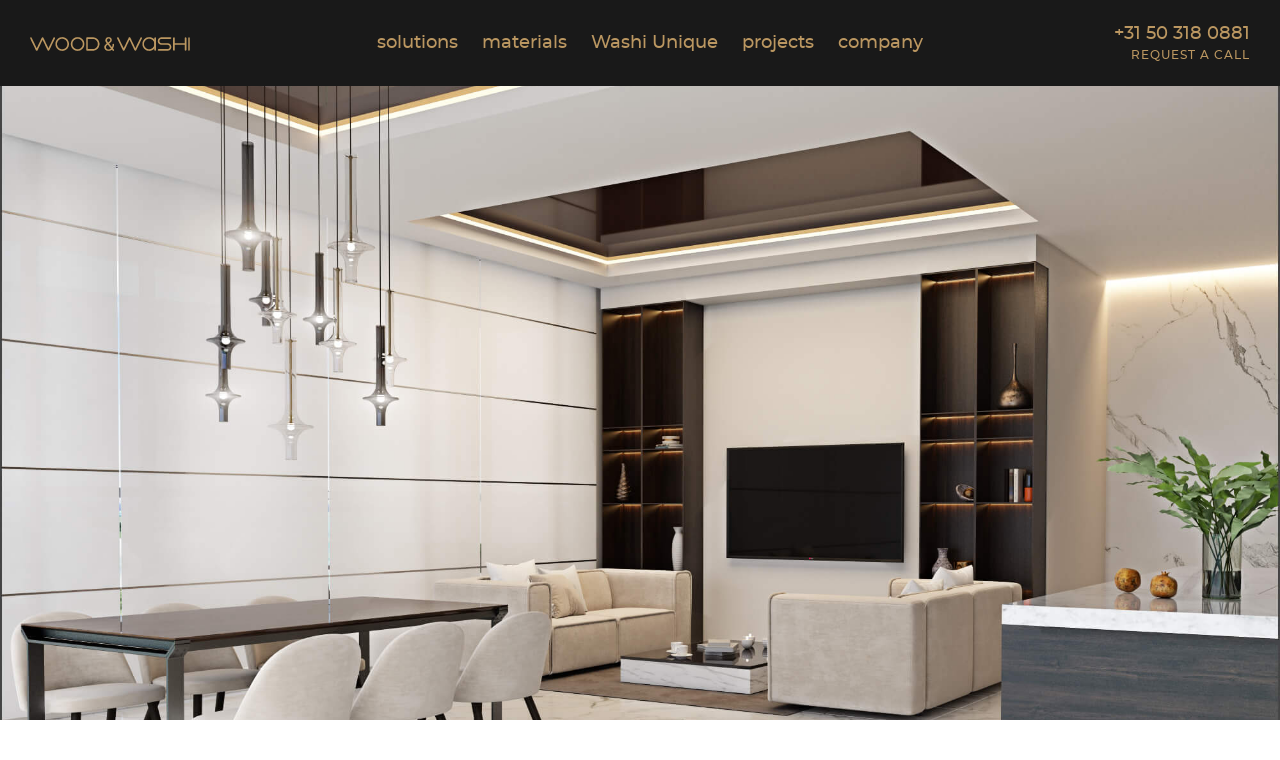

--- FILE ---
content_type: text/html; charset=UTF-8
request_url: https://woodandwashi.com/projects/miami-living-room-sunny-isles-beach/
body_size: 31179
content:
<!DOCTYPE html>
<html lang="en">
<head>
	<meta http-equiv="Content-Type" content="text/html; charset=UTF-8" />
<meta name="robots" content="index, follow" />
<meta name="keywords" content="automatic sun shade, rollo shades, Washi Originals, automatic shades" />
<meta name="description" content="Beat the sun and create a cool and comfortable living room with Wood & Washi's automatic sun shades. Our Rollo shades, featuring Washi Originals materials, provide both functionality and style to your window treatments. " />
<link href="/local/templates/main/css/screen.css?1752538084139312" type="text/css"  data-template-style="true"  rel="stylesheet" />
<link href="/local/templates/main/css/media.css?175253808465162" type="text/css"  data-template-style="true"  rel="stylesheet" />
<link href="/local/templates/main/css/jquery.formstyler.css?17525380842175" type="text/css"  data-template-style="true"  rel="stylesheet" />
<link href="/local/templates/main/css/jquery.formstyler.theme.css?175253808410731" type="text/css"  data-template-style="true"  rel="stylesheet" />
<link href="/local/templates/main/css/jquery.fancybox.css?175253808418339" type="text/css"  data-template-style="true"  rel="stylesheet" />
<link href="/local/templates/main/css/slick.css?17525380841776" type="text/css"  data-template-style="true"  rel="stylesheet" />
<link href="/local/templates/main/css/add.css?1752538084271" type="text/css"  data-template-style="true"  rel="stylesheet" />
<link href="/local/templates/main/font/font.css?17525380849379" type="text/css"  data-template-style="true"  rel="stylesheet" />
<link href="/local/templates/main/css/animation.css?17525380844483" type="text/css"  data-template-style="true"  rel="stylesheet" />
<link href="/local/templates/main/css/blocks/configurator.css?17525380843246" type="text/css"  data-template-style="true"  rel="stylesheet" />
<link href="/local/templates/main/css/details.css?17525380844492" type="text/css"  data-template-style="true"  rel="stylesheet" />
	<meta name="viewport" content="width=device-width, initial-scale=1">
	<meta name="google-site-verification" content="wEBhp7f71A9WnoSKePuvtQ07TDcUWsyUNUtkWgqJuyE">
	<meta http-equiv="Content-Security-Policy" content="upgrade-insecure-requests">
	<title>Automatic Sun Shades for Living Room</title>
	<link rel="apple-touch-icon" href="/local/templates/main/img/favicon.png">
	<link rel="shortcut icon" type="image/x-icon" href="/favicon.ico" />
	
	<!-- Google tag (gtag.js) -->
		</head>

<body>
	<div id="panel">
			</div>

	<div style="display:none;">
		<svg viewBox="0 0 719 63" fill="#BB9761" xmlns="http://www.w3.org/2000/svg" id="logo">
			<path fill-rule="evenodd" clip-rule="evenodd" d="M113.838 31.5296C113.838 14.3822 127.543 0.481445 144.45 0.481445C161.356 0.481445 175.061 14.3822 175.061 31.5296C175.061 48.677 161.356 62.5777 144.45 62.5777C127.543 62.5777 113.838 48.677 113.838 31.5296ZM144.45 7.88885C131.577 7.88885 121.141 18.4732 121.141 31.5296C121.141 44.586 131.577 55.1703 144.45 55.1703C157.323 55.1703 167.758 44.586 167.758 31.5296C167.758 18.4732 157.323 7.88885 144.45 7.88885Z" fill="#BB9761" />
			<path fill-rule="evenodd" clip-rule="evenodd" d="M183.094 31.5296C183.094 14.3822 196.8 0.481445 213.706 0.481445C230.612 0.481445 244.318 14.3822 244.318 31.5296C244.318 48.677 230.612 62.5777 213.706 62.5777C196.8 62.5777 183.094 48.677 183.094 31.5296ZM213.706 7.88885C200.833 7.88885 190.398 18.4732 190.398 31.5296C190.398 44.586 200.833 55.1703 213.706 55.1703C226.579 55.1703 237.014 44.586 237.014 31.5296C237.014 18.4732 226.579 7.88885 213.706 7.88885Z" fill="#BB9761" />
			<path fill-rule="evenodd" clip-rule="evenodd" d="M252.351 5.19058C252.351 2.9989 254.103 1.22217 256.263 1.22217H282.232C298.735 1.22217 312.113 14.7912 312.113 31.5294C312.113 48.2676 298.735 61.8366 282.232 61.8366H256.263C254.103 61.8366 252.351 60.0599 252.351 57.8682V5.19058ZM259.654 8.62958V54.4292H282.232C294.701 54.4292 304.81 44.1766 304.81 31.5294C304.81 18.8822 294.701 8.62958 282.232 8.62958H259.654Z" fill="#BB9761" />
			<path fill-rule="evenodd" clip-rule="evenodd" d="M2.06501 1.60133C3.87531 0.699804 6.0634 1.45744 6.95225 3.29355L29.8758 50.6472L52.187 3.76456C53.7812 0.414577 58.4853 0.414612 60.0796 3.76456L82.3907 50.6472L105.314 3.29355C106.203 1.45744 108.391 0.699804 110.202 1.60133C112.012 2.50286 112.759 4.72215 111.87 6.55827L86.3017 59.3751C84.6914 62.7017 80.0103 62.6858 78.422 59.3483L56.1333 12.5128L33.8445 59.3483C32.2563 62.6857 27.5752 62.7017 25.9648 59.3751L0.396586 6.55827C-0.492264 4.72215 0.254717 2.50286 2.06501 1.60133Z" fill="#BB9761" />
			<path fill-rule="evenodd" clip-rule="evenodd" d="M574.43 18.2244C574.43 8.83432 581.935 1.22217 591.193 1.22217H631.873C633.889 1.22217 635.524 2.88037 635.524 4.92587C635.524 6.97137 633.889 8.62958 631.873 8.62958H591.193C585.969 8.62958 581.733 12.9253 581.733 18.2244C581.733 23.5234 585.969 27.8192 591.193 27.8192H618.755C628.016 27.8192 635.524 35.4342 635.524 44.8279C635.524 54.2215 628.016 61.8366 618.755 61.8366H578.082C576.065 61.8366 574.43 60.1784 574.43 58.1329C574.43 56.0874 576.065 54.4292 578.082 54.4292H618.755C623.983 54.4292 628.221 50.1305 628.221 44.8279C628.221 39.5252 623.983 35.2266 618.755 35.2266H591.193C581.935 35.2266 574.43 27.6144 574.43 18.2244Z" fill="#BB9761" />
			<path fill-rule="evenodd" clip-rule="evenodd" d="M393.321 1.50898C395.132 0.607458 397.32 1.36509 398.209 3.20121L421.132 50.5549L443.443 3.67222C445.038 0.32223 449.742 0.322266 451.336 3.67222L473.647 50.5549L496.571 3.20121C497.459 1.36509 499.648 0.607458 501.458 1.50898C503.268 2.41051 504.015 4.62981 503.126 6.46592L477.558 59.2828C475.948 62.6093 471.267 62.5935 469.678 59.2559L447.39 12.4204L425.101 59.2559C423.513 62.5934 418.832 62.6094 417.221 59.2828L391.653 6.46592C390.764 4.62981 391.511 2.41051 393.321 1.50898Z" fill="#BB9761" />
			<path fill-rule="evenodd" clip-rule="evenodd" d="M647.209 1.22217C649.226 1.22217 650.861 2.88037 650.861 4.92587V27.8257H696.017V4.92587C696.017 2.88037 697.651 1.22217 699.668 1.22217C701.685 1.22217 703.32 2.88037 703.32 4.92587V58.1329C703.32 60.1784 701.685 61.8366 699.668 61.8366C697.651 61.8366 696.017 60.1784 696.017 58.1329V35.2331H650.861V58.1329C650.861 60.1784 649.226 61.8366 647.209 61.8366C645.193 61.8366 643.558 60.1784 643.558 58.1329V4.92587C643.558 2.88037 645.193 1.22217 647.209 1.22217Z" fill="#BB9761" />
			<path fill-rule="evenodd" clip-rule="evenodd" d="M715.005 1.22217C717.022 1.22217 718.657 2.88037 718.657 4.92587V58.1329C718.657 60.1784 717.022 61.8366 715.005 61.8366C712.988 61.8366 711.354 60.1784 711.354 58.1329V4.92587C711.354 2.88037 712.988 1.22217 715.005 1.22217Z" fill="#BB9761" />
			<path fill-rule="evenodd" clip-rule="evenodd" d="M505.174 31.5296C505.174 14.3822 518.879 0.481445 535.785 0.481445C552.692 0.481445 566.397 14.3822 566.397 31.5296C566.397 48.677 552.692 62.5777 535.785 62.5777C518.879 62.5777 505.174 48.677 505.174 31.5296ZM535.785 7.88885C522.913 7.88885 512.477 18.4732 512.477 31.5296C512.477 44.586 522.913 55.1703 535.785 55.1703C548.658 55.1703 559.094 44.586 559.094 31.5296C559.094 18.4732 548.658 7.88885 535.785 7.88885Z" fill="#BB9761" />
			<path fill-rule="evenodd" clip-rule="evenodd" d="M562.745 1.2243C564.762 1.2243 566.397 2.88251 566.397 4.92801L566.397 58.1822C566.397 60.2277 564.762 61.8859 562.745 61.8859C560.728 61.8859 559.093 60.2277 559.093 58.1822L559.093 4.92801C559.093 2.88251 560.728 1.2243 562.745 1.2243Z" fill="#BB9761" />
			<path fill-rule="evenodd" clip-rule="evenodd" d="M333.649 45.4988C333.649 42.5938 334.44 39.924 336.022 37.4894C337.632 35.0547 340.687 32.2189 345.188 28.9819C342.542 25.7173 340.769 23.089 339.868 21.097C338.968 19.105 338.518 17.1269 338.518 15.1626C338.518 10.5699 339.855 6.97329 342.528 4.37265C345.201 1.772 348.829 0.47168 353.412 0.47168C357.503 0.47168 360.886 1.689 363.559 4.12365C366.232 6.53063 367.569 9.57394 367.569 13.2536C367.569 15.6882 366.955 17.943 365.727 20.018C364.527 22.0653 362.413 24.2233 359.385 26.492L355.007 29.7704L368.264 45.8308C370.119 42.2342 371.047 38.2364 371.047 33.8374H371.054C371.104 31.9709 372.612 30.4736 374.464 30.4736C376.317 30.4736 377.825 31.9709 377.875 33.8374H377.879C377.879 40.8923 376.202 46.7438 372.847 51.3918L377.188 56.7569C377.237 56.8135 377.284 56.8717 377.33 56.9314L377.377 56.9897L377.374 56.9916C377.796 57.5738 378.046 58.2927 378.046 59.0706C378.046 61.0111 376.495 62.5842 374.581 62.5842C373.446 62.5842 372.439 62.0304 371.807 61.1747L371.8 61.1796L368.305 56.9527C366.287 58.7787 363.913 60.1759 361.186 61.1442C358.485 62.0848 355.73 62.5552 352.921 62.5552C347.111 62.5552 342.446 60.992 338.927 57.8657C335.409 54.7394 333.649 50.6171 333.649 45.4988ZM352.921 56.2887C356.93 56.2887 360.599 54.7394 363.927 51.6408L349.402 34.0034L348.052 34.9994C343.496 38.4024 341.219 41.9022 341.219 45.4988C341.219 48.7635 342.255 51.3779 344.328 53.3422C346.429 55.3066 349.293 56.2887 352.921 56.2887ZM346.088 14.9136C346.088 17.5695 347.697 20.8895 350.916 24.8735L355.744 21.429C357.599 20.101 358.867 18.8422 359.549 17.6525C360.231 16.4352 360.572 14.9689 360.572 13.2536C360.572 11.3999 359.89 9.86444 358.526 8.64711C357.162 7.40212 355.444 6.77963 353.371 6.77963C351.134 6.77963 349.361 7.55429 348.052 9.10361C346.742 10.6253 346.088 12.5619 346.088 14.9136Z" fill="#BB9761" />
		</svg>
		<svg viewBox="0 0 30 30" xmlns="http://www.w3.org/2000/svg" id="houzz">
			<path d="M15.9977 16H19V10.8878L12.9904 9.15488V7H11V16H14.0023V13.1664H15.9977V16Z" />
			<path d="M11.4205 20.5938C11.1885 20.3597 10.9033 20.1865 10.5897 20.0893C10.2761 19.9921 9.94374 19.9739 9.62158 20.0364C9.29943 20.0988 8.99733 20.2399 8.7417 20.4474C8.48607 20.6549 8.2847 20.9224 8.15518 21.2266C8.05105 21.4724 7.99824 21.7373 8.00004 22.0046C7.9985 22.2674 8.04895 22.5279 8.14846 22.7708C8.24797 23.0137 8.39452 23.2341 8.57953 23.4191C8.76252 23.5998 8.97779 23.7439 9.21393 23.8436C9.71725 24.0521 10.2817 24.0521 10.785 23.8436C11.0211 23.7439 11.2364 23.5998 11.4194 23.4191C11.6046 23.2342 11.7513 23.0138 11.851 22.7709C11.9507 22.528 12.0013 22.2675 12 22.0046C12.0018 21.7373 11.949 21.4724 11.8448 21.2266C11.7441 20.9906 11.6002 20.7759 11.4205 20.5938V20.5938ZM11.0388 22.4921C10.9911 22.6314 10.9158 22.7596 10.8175 22.8687C10.7191 22.974 10.6 23.0573 10.4678 23.1135C10.1673 23.2337 9.8327 23.2337 9.5322 23.1135C9.39999 23.0574 9.28087 22.974 9.18248 22.8687C9.08389 22.7597 9.00842 22.6316 8.96071 22.4921C8.85408 22.1756 8.85408 21.8325 8.96071 21.5161C9.00845 21.3766 9.08392 21.2484 9.18248 21.1394C9.28089 21.0341 9.40001 20.9508 9.5322 20.8946C9.83263 20.7741 10.1674 20.7741 10.4678 20.8946C10.6 20.9508 10.7191 21.0342 10.8175 21.1394C10.9157 21.2486 10.991 21.3767 11.0388 21.5161C11.1453 21.8325 11.1453 22.1756 11.0388 22.4921Z" />
			<path d="M21.864 20.7555V20H18.0873V20.7889H20.5007L18 23.2365V24H22V23.2111H19.3451L21.864 20.7555Z" />
			<path d="M24.3451 23.2111L26.864 20.7555V20H23.0873V20.7889H25.5007L23 23.2365V24H27V23.2111H24.3451Z" />
			<path d="M5.93715 19.6067C5.28749 19.3359 4.49035 19.4475 3.97449 19.8663V18H3V24H3.97511V21.641C3.97511 21.1921 4.1033 20.4392 4.96017 20.4392C5.74673 20.4392 6.02614 21.0868 6.02614 21.641V23.9994H7V21.3181C6.99938 20.512 6.61232 19.8882 5.93715 19.6067Z" />
			<path d="M16.0512 22.1359C16.0503 22.2579 16.0316 22.3794 15.9957 22.497C15.9594 22.6165 15.8986 22.7287 15.8165 22.8278V22.8278C15.731 22.9298 15.6212 23.0129 15.4951 23.071C15.3388 23.1325 15.1702 23.1643 14.9997 23.1643C14.8292 23.1643 14.6606 23.1325 14.5043 23.071C14.3782 23.0129 14.2684 22.9298 14.1829 22.8278C14.1006 22.7288 14.0398 22.6165 14.0037 22.497C13.9677 22.3794 13.9488 22.258 13.9476 22.1359V20H13V22.2219C13 23.0489 13.4037 23.6003 14.2165 23.8759C14.7262 24.0425 15.2845 24.0413 15.7933 23.8726C16.7909 23.5319 17 22.7854 17 22.2186V20.0094H16.0512V22.1359Z" />
		</svg>

		<svg viewBox="0 0 30 30" xmlns="http://www.w3.org/2000/svg" id="pinterest">
			<g clip-path="url(#clip0)">
				<path d="M15.2717 5C9.78917 5.00083 6.875 8.51333 6.875 12.3433C6.875 14.1192 7.8675 16.335 9.45667 17.0375C9.91 17.2417 9.85 16.9925 10.24 15.5008C10.2708 15.3767 10.255 15.2692 10.155 15.1533C7.88333 12.5258 9.71167 7.12417 14.9475 7.12417C22.525 7.12417 21.1092 17.6092 16.2658 17.6092C15.0175 17.6092 14.0875 16.6292 14.3817 15.4167C14.7383 13.9725 15.4367 12.42 15.4367 11.3792C15.4367 8.75583 11.5283 9.145 11.5283 12.6208C11.5283 13.695 11.9083 14.42 11.9083 14.42C11.9083 14.42 10.6508 19.5 10.4175 20.4492C10.0225 22.0558 10.4708 24.6567 10.51 24.8808C10.5342 25.0042 10.6725 25.0433 10.75 24.9417C10.8742 24.7792 12.3942 22.6108 12.82 21.0433C12.975 20.4725 13.6108 18.1558 13.6108 18.1558C14.03 18.9125 15.2383 19.5458 16.5258 19.5458C20.3558 19.5458 23.1242 16.1792 23.1242 12.0017C23.1108 7.99667 19.6833 5 15.2717 5V5Z" />
			</g>
			<defs>
				<clipPath id="clip0">
					<rect width="20" height="20" transform="translate(5 5)" />
				</clipPath>
			</defs>
		</svg>
		<svg viewBox="0 0 30 30" xmlns="http://www.w3.org/2000/svg" id="architonic">
			<path d="M14.9307 19.8617C18.2844 19.8617 21.6381 19.8617 24.9917 19.8617C25.1057 19.8617 25.2196 19.8617 25.3336 19.8729C25.588 19.9028 25.7893 20.0968 25.8235 20.3468C25.8349 20.4214 25.8349 20.4961 25.8349 20.5707C25.8349 22.1379 25.8349 23.7051 25.8349 25.2724C25.8349 25.791 25.6222 26 25.1019 26C18.311 26 11.5201 26 4.72922 26C4.21649 26 4 25.791 4 25.2873C4 23.7201 4 22.1529 4 20.5856C4 20.0632 4.2013 19.8617 4.73302 19.8617C8.13606 19.858 11.5315 19.8617 14.9307 19.8617Z" />
			<path d="M15.3303 13.9789C15.3303 14.045 15.3303 14.1111 15.3303 14.1772C15.3303 15.2138 15.3303 16.2504 15.3303 17.2904C15.3303 17.3495 15.3338 17.4052 15.3268 17.4643C15.3058 17.767 15.1624 17.9026 14.8579 17.9061C14.5325 17.9096 14.3785 17.7913 14.3715 17.4748C14.3575 16.8313 14.3645 16.1877 14.3645 15.5442C14.3645 14.4903 14.3645 13.4363 14.3645 12.3823C14.3645 12.3719 14.3645 12.358 14.3645 12.3475C14.347 11.7945 14.5675 11.6345 15.1799 11.7562C15.2953 11.7806 15.4143 11.9267 15.4738 12.0449C16.0057 13.1371 16.5271 14.2398 17.052 15.339C17.0974 15.4364 17.1464 15.5338 17.2304 15.6242C17.2339 15.5651 17.2374 15.5025 17.2374 15.4434C17.2374 14.3824 17.2444 13.3215 17.2339 12.2606C17.2269 11.7388 17.5488 11.6658 17.9373 11.7423C18.1087 11.7771 18.1997 11.9093 18.2207 12.0797C18.2312 12.1528 18.2277 12.2293 18.2277 12.3058C18.2277 13.9581 18.2277 15.6068 18.2277 17.2591C18.2277 17.2939 18.2277 17.3287 18.2277 17.3635C18.2277 17.5652 18.2102 17.7635 17.9898 17.8643C17.7798 17.9583 17.4439 17.9061 17.2899 17.7356C17.1919 17.6243 17.1114 17.4922 17.045 17.36C16.5131 16.2782 15.9847 15.1929 15.4563 14.1111C15.4318 14.0624 15.4038 14.0172 15.3758 13.9685C15.3618 13.972 15.3478 13.9755 15.3303 13.9789Z" />
			<path d="M11.7166 7.52981C11.9125 7.94027 12.1015 8.33681 12.2904 8.73336C12.3989 8.96293 12.5109 9.19251 12.6194 9.42556C12.6334 9.45687 12.6509 9.48818 12.6614 9.51948C12.7698 9.79776 12.7173 10.0134 12.5179 10.1108C12.2554 10.236 11.9335 10.1526 11.804 9.90211C11.6186 9.54731 11.4541 9.18207 11.2791 8.82379C11.1112 8.47247 10.9397 8.12463 10.7787 7.76983C10.7263 7.65852 10.6563 7.62025 10.5373 7.62025C10.0754 7.62025 10.0754 7.61678 10.0754 8.06897C10.0754 8.60117 10.0789 9.13685 10.0719 9.66905C10.0684 10.0099 9.90743 10.1595 9.5715 10.1491C9.28806 10.1421 9.14109 10.0065 9.13059 9.72123C9.1201 9.47774 9.12709 9.23425 9.12359 8.99076C9.12359 7.54025 9.12359 6.09322 9.12359 4.64271C9.12359 4.19051 9.29506 4.02007 9.74297 4.02007C10.1979 4.02007 10.6528 4.00616 11.1077 4.03051C11.9825 4.07225 12.6264 4.62532 12.7838 5.48449C12.9378 6.32628 12.5774 7.11588 11.818 7.47764C11.797 7.48807 11.7725 7.50199 11.7166 7.52981ZM10.0754 5.81842C10.0754 6.06191 10.0789 6.3054 10.0754 6.5489C10.0719 6.64977 10.1069 6.69499 10.2154 6.69499C10.5128 6.69151 10.8102 6.70543 11.1042 6.68803C11.5661 6.66368 11.8635 6.3228 11.867 5.83929C11.8705 5.34536 11.5766 4.99403 11.1112 4.96621C10.8102 4.94881 10.5058 4.96273 10.2049 4.95577C10.1069 4.95577 10.0719 4.99403 10.0719 5.09143C10.0789 5.33144 10.0754 5.57493 10.0754 5.81842Z" />
			<path d="M19.7075 7.07061C19.7075 6.2184 19.704 5.36618 19.7075 4.51396C19.7075 4.11742 19.9279 3.9435 20.3199 4.0235C20.5438 4.06872 20.6488 4.19742 20.6523 4.46179C20.6558 5.07747 20.6523 5.68967 20.6558 6.30536C20.6558 6.53841 20.6558 6.53841 20.8972 6.53841C21.3417 6.53841 21.7826 6.53493 22.227 6.54189C22.3669 6.54537 22.4089 6.50015 22.4054 6.36101C22.3984 5.75229 22.4019 5.14356 22.4054 4.53483C22.4089 4.10351 22.6504 3.92263 23.0668 4.03046C23.2278 4.0722 23.3187 4.17308 23.3397 4.33308C23.3537 4.42004 23.3572 4.50701 23.3572 4.59397C23.3572 6.2497 23.3572 7.90892 23.3572 9.56465C23.3572 9.59944 23.3572 9.63422 23.3537 9.66901C23.3327 10.0725 23.0073 10.2708 22.6329 10.1003C22.4369 10.0099 22.4054 9.83249 22.4054 9.64813C22.4019 9.01158 22.4054 8.37503 22.4019 7.73499C22.4019 7.45672 22.4334 7.47759 22.136 7.47759C21.7056 7.47759 21.2717 7.48107 20.8413 7.47411C20.6978 7.47063 20.6523 7.51237 20.6523 7.65847C20.6593 8.32981 20.6558 9.00115 20.6523 9.67596C20.6488 10.0064 20.4948 10.1525 20.1624 10.1456C19.8545 10.1386 19.711 9.99598 19.7075 9.67596C19.7075 8.80983 19.7075 7.94022 19.7075 7.07061Z" />
			<path d="M12.6377 14.8066C12.6377 15.2484 12.6237 15.6866 12.6412 16.1284C12.6762 17.1893 11.7769 18.0902 10.4927 17.8711C9.62836 17.7215 9.07898 17.085 9.06498 16.2154C9.04748 15.2553 9.04748 14.2918 9.06848 13.3283C9.08948 12.4726 9.78233 11.7908 10.6396 11.7282C11.399 11.6725 12.0149 11.916 12.4208 12.5873C12.5677 12.8308 12.6377 13.0987 12.6377 13.3839C12.6377 13.857 12.6377 14.3335 12.6377 14.8066ZM11.7034 14.7996C11.7034 14.3474 11.7069 13.8952 11.7034 13.4465C11.6999 12.9595 11.371 12.6465 10.8671 12.6395C10.3667 12.6326 10.0063 12.9317 9.99928 13.4117C9.98529 14.344 9.98529 15.2762 9.99928 16.2084C10.0063 16.7023 10.3562 16.998 10.8776 16.9876C11.3745 16.9806 11.6999 16.6641 11.7034 16.1736C11.7069 15.7145 11.7034 15.2553 11.7034 14.7996Z" />
			<path d="M5.86543 8.80283C5.61349 8.80283 5.36504 8.80631 5.11309 8.79936C4.99412 8.79588 4.94863 8.83414 4.95213 8.95936C4.95912 9.20981 4.95912 9.45678 4.95213 9.70723C4.94163 10.0238 4.79116 10.1594 4.47622 10.149C4.21378 10.1386 4.08081 10.0168 4.06331 9.75245C4.01782 9.01502 4.07031 8.29498 4.32226 7.5819C4.68618 6.56272 4.98362 5.51919 5.31255 4.48957C5.42803 4.12433 5.57499 4.00954 5.90393 4.01998C6.18037 4.02694 6.30984 4.11042 6.40082 4.37478C6.59678 4.96264 6.77874 5.55397 6.9677 6.14531C7.18816 6.83056 7.41911 7.50885 7.61857 8.19759C7.69205 8.44803 7.69905 8.72283 7.71305 8.98719C7.72704 9.24807 7.72005 9.50896 7.70255 9.76984C7.68505 10.0412 7.53458 10.1559 7.24414 10.1525C6.9747 10.149 6.82423 10.0203 6.81024 9.75593C6.79624 9.502 6.79624 9.2446 6.80674 8.99067C6.81374 8.84457 6.76475 8.79588 6.61778 8.80283C6.36583 8.80979 6.11738 8.80283 5.86543 8.80283ZM5.15508 7.86365C5.65548 7.86365 6.11738 7.86365 6.60728 7.86365C6.36583 7.10883 6.13488 6.37488 5.90043 5.63745C5.88643 5.63745 5.86893 5.63745 5.85494 5.64093C5.62398 6.37488 5.39653 7.10535 5.15508 7.86365Z" />
			<path d="M14.4333 7.06726C14.4333 6.63246 14.4298 6.19765 14.4333 5.76285C14.4403 4.63931 15.3606 3.85667 16.4804 4.02363C17.1837 4.12798 17.7016 4.46539 17.9186 5.16456C17.9676 5.32457 17.9711 5.50545 17.9641 5.67937C17.9571 5.86025 17.8416 5.97503 17.6596 6.0133C17.4217 6.06547 17.2572 6.0133 17.1557 5.8359C17.0962 5.73154 17.0543 5.61328 17.0193 5.49849C16.8968 5.08455 16.5119 4.86541 16.0255 4.93498C15.6371 4.99064 15.3676 5.3037 15.3676 5.71067C15.3641 6.62202 15.3641 7.5299 15.3676 8.44125C15.3676 8.84474 15.6266 9.15433 16.0045 9.21694C16.4944 9.29694 16.8513 9.11954 16.9983 8.71604C17.0263 8.63952 17.0403 8.55951 17.0648 8.48299C17.1767 8.15254 17.3167 8.07949 17.6841 8.15601C17.8626 8.19428 17.9396 8.34037 17.9536 8.51777C18.0026 9.16824 17.5826 9.77697 16.9108 10.0274C16.0745 10.337 15.1647 10.0692 14.7062 9.37695C14.5173 9.09171 14.4333 8.77518 14.4298 8.43777C14.4298 7.98209 14.4333 7.52294 14.4333 7.06726Z" />
			<path d="M22.3642 14.7996C22.3642 14.3579 22.3607 13.9196 22.3642 13.4778C22.3677 12.7161 22.7737 12.1108 23.4525 11.8499C24.1489 11.5786 25.0237 11.763 25.5066 12.2778C25.755 12.5421 25.881 12.8621 25.909 13.2169C25.93 13.5161 25.8145 13.6865 25.5626 13.7387C25.2931 13.7944 25.1182 13.6935 25.0062 13.4152C24.9887 13.3735 24.9782 13.3283 24.9677 13.283C24.8032 12.7091 24.1944 12.4621 23.673 12.7613C23.4385 12.8969 23.302 13.1056 23.302 13.3735C23.295 14.3231 23.295 15.2727 23.302 16.2258C23.3055 16.6084 23.589 16.8937 23.9949 16.9528C24.4463 17.0224 24.7997 16.8241 24.9362 16.4206C24.9747 16.3128 24.9957 16.198 25.0447 16.0901C25.1322 15.8884 25.2826 15.8223 25.5381 15.864C25.7585 15.8988 25.867 16.0136 25.8845 16.2327C25.916 16.6015 25.804 16.9319 25.5801 17.2241C24.8942 18.1285 23.1341 18.1528 22.5497 16.925C22.4377 16.6884 22.3887 16.4032 22.3712 16.1388C22.3432 15.6936 22.3642 15.2449 22.3642 14.7996Z" />
			<path d="M5.39998 15.1475C5.39998 14.3822 5.39648 13.6169 5.40347 12.8517C5.40347 12.7021 5.36498 12.6465 5.20752 12.6534C4.96257 12.6639 4.71762 12.6604 4.47267 12.6534C4.14024 12.643 4.00727 12.5143 4.00027 12.2047C3.99327 11.8777 4.12274 11.7177 4.44817 11.7142C5.39648 11.7038 6.34828 11.7073 7.29658 11.7177C7.59052 11.7212 7.73049 11.8916 7.73049 12.1943C7.73049 12.4899 7.59752 12.636 7.30008 12.6534C7.05163 12.6673 6.79968 12.6673 6.54773 12.6569C6.39027 12.6499 6.33778 12.6952 6.34128 12.8586C6.34828 14.3126 6.34478 15.7666 6.34478 17.2206C6.34478 17.2832 6.34478 17.3493 6.34478 17.4119C6.34128 17.8259 6.00885 18.0346 5.62393 17.8606C5.44896 17.7841 5.39998 17.6345 5.39998 17.4606C5.39998 16.7301 5.39648 15.9997 5.39648 15.2692C5.39998 15.2275 5.39998 15.1892 5.39998 15.1475Z" />
			<path d="M20.656 14.7997C20.656 15.6623 20.656 16.525 20.656 17.3911C20.656 17.8015 20.4426 17.9685 20.0367 17.892C19.8512 17.8572 19.7392 17.7424 19.7147 17.5511C19.7042 17.4711 19.7042 17.3876 19.7042 17.3076C19.7042 15.6345 19.7042 13.9579 19.7042 12.2847C19.7042 12.25 19.7042 12.2152 19.7042 12.1804C19.7147 11.8534 19.8547 11.7143 20.1766 11.7143C20.5021 11.7143 20.6525 11.8499 20.6525 12.1769C20.656 13.05 20.656 13.9266 20.656 14.7997Z" />
			<path d="M25.9964 7.08106C25.9964 7.8811 25.9964 8.68114 25.9964 9.4777C25.9964 9.54031 25.9964 9.6064 25.9964 9.66901C25.9789 10.0725 25.65 10.2777 25.279 10.0969C25.195 10.0551 25.1181 9.95772 25.0866 9.87076C25.0481 9.76641 25.0481 9.64467 25.0481 9.52988C25.0446 7.89501 25.0481 6.26363 25.0481 4.62876C25.0481 4.59398 25.0481 4.55919 25.0481 4.52441C25.0586 4.09656 25.3315 3.89829 25.7374 4.05134C25.8389 4.0896 25.9229 4.21483 25.9719 4.32266C26.0139 4.40266 25.9964 4.51397 25.9964 4.61485C25.9964 5.43576 25.9964 6.25667 25.9964 7.08106Z" />
			<path d="M14.9307 19.8617C18.2844 19.8617 21.6381 19.8617 24.9917 19.8617C25.1057 19.8617 25.2196 19.8617 25.3336 19.8729C25.588 19.9028 25.7893 20.0968 25.8235 20.3468C25.8349 20.4214 25.8349 20.4961 25.8349 20.5707C25.8349 22.1379 25.8349 23.7051 25.8349 25.2724C25.8349 25.791 25.6222 26 25.1019 26C18.311 26 11.5201 26 4.72922 26C4.21649 26 4 25.791 4 25.2873C4 23.7201 4 22.1529 4 20.5856C4 20.0632 4.2013 19.8617 4.73302 19.8617C8.13606 19.858 11.5315 19.8617 14.9307 19.8617Z" stroke-width="0.4" mask="url(#path-1-outside-1)" />
			<path d="M15.3303 13.9789C15.3303 14.045 15.3303 14.1111 15.3303 14.1772C15.3303 15.2138 15.3303 16.2504 15.3303 17.2904C15.3303 17.3495 15.3338 17.4052 15.3268 17.4643C15.3058 17.767 15.1624 17.9026 14.8579 17.9061C14.5325 17.9096 14.3785 17.7913 14.3715 17.4748C14.3575 16.8313 14.3645 16.1877 14.3645 15.5442C14.3645 14.4903 14.3645 13.4363 14.3645 12.3823C14.3645 12.3719 14.3645 12.358 14.3645 12.3475C14.347 11.7945 14.5675 11.6345 15.1799 11.7562C15.2953 11.7806 15.4143 11.9267 15.4738 12.0449C16.0057 13.1371 16.5271 14.2398 17.052 15.339C17.0974 15.4364 17.1464 15.5338 17.2304 15.6242C17.2339 15.5651 17.2374 15.5025 17.2374 15.4434C17.2374 14.3824 17.2444 13.3215 17.2339 12.2606C17.2269 11.7388 17.5488 11.6658 17.9373 11.7423C18.1087 11.7771 18.1997 11.9093 18.2207 12.0797C18.2312 12.1528 18.2277 12.2293 18.2277 12.3058C18.2277 13.9581 18.2277 15.6068 18.2277 17.2591C18.2277 17.2939 18.2277 17.3287 18.2277 17.3635C18.2277 17.5652 18.2102 17.7635 17.9898 17.8643C17.7798 17.9583 17.4439 17.9061 17.2899 17.7356C17.1919 17.6243 17.1114 17.4922 17.045 17.36C16.5131 16.2782 15.9847 15.1929 15.4563 14.1111C15.4318 14.0624 15.4038 14.0172 15.3758 13.9685C15.3618 13.972 15.3478 13.9755 15.3303 13.9789Z" stroke-width="0.4" mask="url(#path-1-outside-1)" />
			<path d="M11.7166 7.52981C11.9125 7.94027 12.1015 8.33681 12.2904 8.73336C12.3989 8.96293 12.5109 9.19251 12.6194 9.42556C12.6334 9.45687 12.6509 9.48818 12.6614 9.51948C12.7698 9.79776 12.7173 10.0134 12.5179 10.1108C12.2554 10.236 11.9335 10.1526 11.804 9.90211C11.6186 9.54731 11.4541 9.18207 11.2791 8.82379C11.1112 8.47247 10.9397 8.12463 10.7787 7.76983C10.7263 7.65852 10.6563 7.62025 10.5373 7.62025C10.0754 7.62025 10.0754 7.61678 10.0754 8.06897C10.0754 8.60117 10.0789 9.13685 10.0719 9.66905C10.0684 10.0099 9.90743 10.1595 9.5715 10.1491C9.28806 10.1421 9.14109 10.0065 9.13059 9.72123C9.1201 9.47774 9.12709 9.23425 9.12359 8.99076C9.12359 7.54025 9.12359 6.09322 9.12359 4.64271C9.12359 4.19051 9.29506 4.02007 9.74297 4.02007C10.1979 4.02007 10.6528 4.00616 11.1077 4.03051C11.9825 4.07225 12.6264 4.62532 12.7838 5.48449C12.9378 6.32628 12.5774 7.11588 11.818 7.47764C11.797 7.48807 11.7725 7.50199 11.7166 7.52981ZM10.0754 5.81842C10.0754 6.06191 10.0789 6.3054 10.0754 6.5489C10.0719 6.64977 10.1069 6.69499 10.2154 6.69499C10.5128 6.69151 10.8102 6.70543 11.1042 6.68803C11.5661 6.66368 11.8635 6.3228 11.867 5.83929C11.8705 5.34536 11.5766 4.99403 11.1112 4.96621C10.8102 4.94881 10.5058 4.96273 10.2049 4.95577C10.1069 4.95577 10.0719 4.99403 10.0719 5.09143C10.0789 5.33144 10.0754 5.57493 10.0754 5.81842Z" stroke-width="0.4" mask="url(#path-1-outside-1)" />
			<path d="M19.7075 7.07061C19.7075 6.2184 19.704 5.36618 19.7075 4.51396C19.7075 4.11742 19.9279 3.9435 20.3199 4.0235C20.5438 4.06872 20.6488 4.19742 20.6523 4.46179C20.6558 5.07747 20.6523 5.68967 20.6558 6.30536C20.6558 6.53841 20.6558 6.53841 20.8972 6.53841C21.3417 6.53841 21.7826 6.53493 22.227 6.54189C22.3669 6.54537 22.4089 6.50015 22.4054 6.36101C22.3984 5.75229 22.4019 5.14356 22.4054 4.53483C22.4089 4.10351 22.6504 3.92263 23.0668 4.03046C23.2278 4.0722 23.3187 4.17308 23.3397 4.33308C23.3537 4.42004 23.3572 4.50701 23.3572 4.59397C23.3572 6.2497 23.3572 7.90892 23.3572 9.56465C23.3572 9.59944 23.3572 9.63422 23.3537 9.66901C23.3327 10.0725 23.0073 10.2708 22.6329 10.1003C22.4369 10.0099 22.4054 9.83249 22.4054 9.64813C22.4019 9.01158 22.4054 8.37503 22.4019 7.73499C22.4019 7.45672 22.4334 7.47759 22.136 7.47759C21.7056 7.47759 21.2717 7.48107 20.8413 7.47411C20.6978 7.47063 20.6523 7.51237 20.6523 7.65847C20.6593 8.32981 20.6558 9.00115 20.6523 9.67596C20.6488 10.0064 20.4948 10.1525 20.1624 10.1456C19.8545 10.1386 19.711 9.99598 19.7075 9.67596C19.7075 8.80983 19.7075 7.94022 19.7075 7.07061Z" stroke-width="0.4" mask="url(#path-1-outside-1)" />
			<path d="M12.6377 14.8066C12.6377 15.2484 12.6237 15.6866 12.6412 16.1284C12.6762 17.1893 11.7769 18.0902 10.4927 17.8711C9.62836 17.7215 9.07898 17.085 9.06498 16.2154C9.04748 15.2553 9.04748 14.2918 9.06848 13.3283C9.08948 12.4726 9.78233 11.7908 10.6396 11.7282C11.399 11.6725 12.0149 11.916 12.4208 12.5873C12.5677 12.8308 12.6377 13.0987 12.6377 13.3839C12.6377 13.857 12.6377 14.3335 12.6377 14.8066ZM11.7034 14.7996C11.7034 14.3474 11.7069 13.8952 11.7034 13.4465C11.6999 12.9595 11.371 12.6465 10.8671 12.6395C10.3667 12.6326 10.0063 12.9317 9.99928 13.4117C9.98529 14.344 9.98529 15.2762 9.99928 16.2084C10.0063 16.7023 10.3562 16.998 10.8776 16.9876C11.3745 16.9806 11.6999 16.6641 11.7034 16.1736C11.7069 15.7145 11.7034 15.2553 11.7034 14.7996Z" stroke-width="0.4" mask="url(#path-1-outside-1)" />
			<path d="M5.86543 8.80283C5.61349 8.80283 5.36504 8.80631 5.11309 8.79936C4.99412 8.79588 4.94863 8.83414 4.95213 8.95936C4.95912 9.20981 4.95912 9.45678 4.95213 9.70723C4.94163 10.0238 4.79116 10.1594 4.47622 10.149C4.21378 10.1386 4.08081 10.0168 4.06331 9.75245C4.01782 9.01502 4.07031 8.29498 4.32226 7.5819C4.68618 6.56272 4.98362 5.51919 5.31255 4.48957C5.42803 4.12433 5.57499 4.00954 5.90393 4.01998C6.18037 4.02694 6.30984 4.11042 6.40082 4.37478C6.59678 4.96264 6.77874 5.55397 6.9677 6.14531C7.18816 6.83056 7.41911 7.50885 7.61857 8.19759C7.69205 8.44803 7.69905 8.72283 7.71305 8.98719C7.72704 9.24807 7.72005 9.50896 7.70255 9.76984C7.68505 10.0412 7.53458 10.1559 7.24414 10.1525C6.9747 10.149 6.82423 10.0203 6.81024 9.75593C6.79624 9.502 6.79624 9.2446 6.80674 8.99067C6.81374 8.84457 6.76475 8.79588 6.61778 8.80283C6.36583 8.80979 6.11738 8.80283 5.86543 8.80283ZM5.15508 7.86365C5.65548 7.86365 6.11738 7.86365 6.60728 7.86365C6.36583 7.10883 6.13488 6.37488 5.90043 5.63745C5.88643 5.63745 5.86893 5.63745 5.85494 5.64093C5.62398 6.37488 5.39653 7.10535 5.15508 7.86365Z" stroke-width="0.4" mask="url(#path-1-outside-1)" />
			<path d="M14.4333 7.06726C14.4333 6.63246 14.4298 6.19765 14.4333 5.76285C14.4403 4.63931 15.3606 3.85667 16.4804 4.02363C17.1837 4.12798 17.7016 4.46539 17.9186 5.16456C17.9676 5.32457 17.9711 5.50545 17.9641 5.67937C17.9571 5.86025 17.8416 5.97503 17.6596 6.0133C17.4217 6.06547 17.2572 6.0133 17.1557 5.8359C17.0962 5.73154 17.0543 5.61328 17.0193 5.49849C16.8968 5.08455 16.5119 4.86541 16.0255 4.93498C15.6371 4.99064 15.3676 5.3037 15.3676 5.71067C15.3641 6.62202 15.3641 7.5299 15.3676 8.44125C15.3676 8.84474 15.6266 9.15433 16.0045 9.21694C16.4944 9.29694 16.8513 9.11954 16.9983 8.71604C17.0263 8.63952 17.0403 8.55951 17.0648 8.48299C17.1767 8.15254 17.3167 8.07949 17.6841 8.15601C17.8626 8.19428 17.9396 8.34037 17.9536 8.51777C18.0026 9.16824 17.5826 9.77697 16.9108 10.0274C16.0745 10.337 15.1647 10.0692 14.7062 9.37695C14.5173 9.09171 14.4333 8.77518 14.4298 8.43777C14.4298 7.98209 14.4333 7.52294 14.4333 7.06726Z" stroke-width="0.4" mask="url(#path-1-outside-1)" />
			<path d="M22.3642 14.7996C22.3642 14.3579 22.3607 13.9196 22.3642 13.4778C22.3677 12.7161 22.7737 12.1108 23.4525 11.8499C24.1489 11.5786 25.0237 11.763 25.5066 12.2778C25.755 12.5421 25.881 12.8621 25.909 13.2169C25.93 13.5161 25.8145 13.6865 25.5626 13.7387C25.2931 13.7944 25.1182 13.6935 25.0062 13.4152C24.9887 13.3735 24.9782 13.3283 24.9677 13.283C24.8032 12.7091 24.1944 12.4621 23.673 12.7613C23.4385 12.8969 23.302 13.1056 23.302 13.3735C23.295 14.3231 23.295 15.2727 23.302 16.2258C23.3055 16.6084 23.589 16.8937 23.9949 16.9528C24.4463 17.0224 24.7997 16.8241 24.9362 16.4206C24.9747 16.3128 24.9957 16.198 25.0447 16.0901C25.1322 15.8884 25.2826 15.8223 25.5381 15.864C25.7585 15.8988 25.867 16.0136 25.8845 16.2327C25.916 16.6015 25.804 16.9319 25.5801 17.2241C24.8942 18.1285 23.1341 18.1528 22.5497 16.925C22.4377 16.6884 22.3887 16.4032 22.3712 16.1388C22.3432 15.6936 22.3642 15.2449 22.3642 14.7996Z" stroke-width="0.4" mask="url(#path-1-outside-1)" />
			<path d="M5.39998 15.1475C5.39998 14.3822 5.39648 13.6169 5.40347 12.8517C5.40347 12.7021 5.36498 12.6465 5.20752 12.6534C4.96257 12.6639 4.71762 12.6604 4.47267 12.6534C4.14024 12.643 4.00727 12.5143 4.00027 12.2047C3.99327 11.8777 4.12274 11.7177 4.44817 11.7142C5.39648 11.7038 6.34828 11.7073 7.29658 11.7177C7.59052 11.7212 7.73049 11.8916 7.73049 12.1943C7.73049 12.4899 7.59752 12.636 7.30008 12.6534C7.05163 12.6673 6.79968 12.6673 6.54773 12.6569C6.39027 12.6499 6.33778 12.6952 6.34128 12.8586C6.34828 14.3126 6.34478 15.7666 6.34478 17.2206C6.34478 17.2832 6.34478 17.3493 6.34478 17.4119C6.34128 17.8259 6.00885 18.0346 5.62393 17.8606C5.44896 17.7841 5.39998 17.6345 5.39998 17.4606C5.39998 16.7301 5.39648 15.9997 5.39648 15.2692C5.39998 15.2275 5.39998 15.1892 5.39998 15.1475Z" stroke-width="0.4" mask="url(#path-1-outside-1)" />
			<path d="M20.656 14.7997C20.656 15.6623 20.656 16.525 20.656 17.3911C20.656 17.8015 20.4426 17.9685 20.0367 17.892C19.8512 17.8572 19.7392 17.7424 19.7147 17.5511C19.7042 17.4711 19.7042 17.3876 19.7042 17.3076C19.7042 15.6345 19.7042 13.9579 19.7042 12.2847C19.7042 12.25 19.7042 12.2152 19.7042 12.1804C19.7147 11.8534 19.8547 11.7143 20.1766 11.7143C20.5021 11.7143 20.6525 11.8499 20.6525 12.1769C20.656 13.05 20.656 13.9266 20.656 14.7997Z" stroke-width="0.4" mask="url(#path-1-outside-1)" />
			<path d="M25.9964 7.08106C25.9964 7.8811 25.9964 8.68114 25.9964 9.4777C25.9964 9.54031 25.9964 9.6064 25.9964 9.66901C25.9789 10.0725 25.65 10.2777 25.279 10.0969C25.195 10.0551 25.1181 9.95772 25.0866 9.87076C25.0481 9.76641 25.0481 9.64467 25.0481 9.52988C25.0446 7.89501 25.0481 6.26363 25.0481 4.62876C25.0481 4.59398 25.0481 4.55919 25.0481 4.52441C25.0586 4.09656 25.3315 3.89829 25.7374 4.05134C25.8389 4.0896 25.9229 4.21483 25.9719 4.32266C26.0139 4.40266 25.9964 4.51397 25.9964 4.61485C25.9964 5.43576 25.9964 6.25667 25.9964 7.08106Z" stroke-width="0.4" mask="url(#path-1-outside-1)" />
		</svg>
		<svg class="sprite">
			<!-- <symbol viewBox="0 0 168 39" id="logo">
				<g clip-path="url(#clip0)"><path d="M51.0608 33.1586C51.0608 34.8766 49.7906 36.2511 48.1818 36.2511C46.5729 36.2511 45.3027 34.9626 45.3027 33.1586C45.3027 31.4405 46.5729 30.152 48.1818 30.152C48.9439 30.152 49.706 30.4956 50.1294 31.0969V27.6608H51.0608V33.1586ZM48.1818 31.011C47.081 31.011 46.2342 31.9559 46.2342 33.1586C46.2342 34.3612 47.081 35.3062 48.1818 35.3062C49.1979 35.3062 50.1294 34.3612 50.1294 33.1586C50.1294 31.9559 49.2826 31.011 48.1818 31.011Z"/><path d="M59.7828 34.2753C59.3594 35.478 58.3432 36.2511 57.0731 36.2511C55.4642 36.2511 54.1094 34.9626 54.1094 33.2445C54.1094 31.5264 55.3795 30.152 56.9884 30.152C58.2586 30.152 59.4441 31.011 59.7828 32.5573L55.3795 34.4471C55.7182 35.0485 56.3957 35.3921 57.0731 35.3921C57.9199 35.3921 58.4279 35.0485 58.8513 34.3612H59.7828V34.2753ZM55.1255 33.5881L58.682 32.0419C58.3432 31.4405 57.6658 31.011 57.0731 31.011C56.1416 31.011 55.1255 31.7841 55.1255 33.1586C55.0408 33.3304 55.0408 33.5022 55.1255 33.5881Z"/><path d="M66.4727 31.2687C66.0493 31.2687 65.6259 31.3546 65.2872 31.6123C65.0332 31.87 64.8638 32.2136 64.8638 33.2445C64.8638 34.3612 64.6945 35.0485 64.1864 35.5639C63.763 35.9934 63.0856 36.1652 62.4082 36.1652V35.2203C62.9163 35.2203 63.3397 35.1344 63.5937 34.8766C63.8477 34.6189 64.0171 34.2753 64.0171 33.2445C64.0171 32.1277 64.1864 31.4405 64.6945 30.9251C65.1179 30.4956 65.7106 30.3238 66.4727 30.3238V31.2687Z"/><path d="M69.5195 29.4648V28.7775C69.5195 28.5198 69.6889 28.348 70.0276 28.348C70.2816 28.348 70.5357 28.5198 70.5357 28.7775V29.4648H69.5195ZM70.451 36.0793H69.5195V30.2379H70.451V36.0793Z"/><path d="M79.512 35.8216C79.512 37.7115 78.3265 38.9141 76.5483 38.9141C75.1934 38.9141 74.1773 38.141 73.8386 37.0242H74.8547C75.1934 37.8833 76.1249 38.0551 76.5483 38.0551C77.9878 38.0551 78.5805 36.9383 78.5805 35.8216V35.3062C78.1571 35.9075 77.4797 36.2511 76.6329 36.2511C75.0241 36.2511 73.7539 34.9626 73.7539 33.2445C73.7539 31.5264 75.0241 30.152 76.6329 30.152C78.2418 30.152 79.512 31.5264 79.512 33.2445V35.8216ZM76.6329 31.011C75.5321 31.011 74.6854 31.9559 74.6854 33.1586C74.6854 34.3612 75.5321 35.3062 76.6329 35.3062C77.6491 35.3062 78.5805 34.3612 78.5805 33.1586C78.5805 32.0419 77.6491 31.011 76.6329 31.011Z"/><path d="M83.9158 36.0793H82.9844V32.5573C82.9844 31.0969 84.0005 30.152 85.3554 30.152C86.7102 30.152 87.7263 31.0969 87.7263 32.5573V36.0793H86.7949V32.5573C86.7949 31.6982 86.2021 31.0969 85.3554 31.0969C84.5086 31.0969 83.9158 31.6982 83.9158 32.5573V36.0793Z"/><path d="M99.3263 36.2511C97.7174 36.2511 96.4473 34.9626 96.4473 33.1586V27.6608H97.3787V31.0969C97.8868 30.4956 98.5642 30.152 99.3263 30.152C100.935 30.152 102.205 31.4405 102.205 33.1586C102.205 34.9626 100.935 36.2511 99.3263 36.2511ZM99.3263 31.011C98.3102 31.011 97.3787 31.9559 97.3787 33.1586C97.3787 34.3612 98.2255 35.3062 99.3263 35.3062C100.342 35.3062 101.274 34.3612 101.274 33.1586C101.274 31.9559 100.427 31.011 99.3263 31.011Z"/><path d="M109.318 30.3238H110.25V33.8458C110.25 35.3062 109.234 36.2511 107.879 36.2511C106.524 36.2511 105.508 35.3062 105.508 33.8458V30.3238H106.439V33.8458C106.439 34.7048 107.032 35.3062 107.879 35.3062C108.726 35.3062 109.318 34.7048 109.318 33.8458V30.3238ZM106.439 29.3789V28.2621H107.455V29.3789H106.439ZM108.302 29.3789V28.2621H109.318V29.3789H108.302Z"/><path d="M116.432 30.2379V31.0969C115.332 31.011 114.654 31.5264 114.654 32.6432V36.0793H113.723V32.6432C113.723 30.9251 114.908 29.9802 116.432 30.2379Z"/><path d="M124.899 33.2445C124.899 34.8767 123.629 36.2511 122.02 36.2511C120.411 36.2511 119.141 34.8767 119.141 33.2445C119.141 31.5264 120.411 30.152 122.02 30.152C123.629 30.152 124.899 31.5264 124.899 33.2445ZM123.967 33.2445C123.967 32.0419 123.12 31.0969 122.02 31.0969C121.004 31.0969 120.072 32.0419 120.072 33.2445C120.072 34.4471 120.919 35.3921 122.02 35.3921C123.12 35.3062 123.967 34.3612 123.967 33.2445Z"/><path d="M9.06048 19.9295C4.06452 19.9295 0 15.7203 0 10.3943C0 5.15419 4.06452 0.773132 9.06048 0.773132C13.125 0.773132 16.2581 3.17842 17.4436 6.87225H14.2258C13.2097 4.89648 11.3468 3.60793 8.97581 3.60793C5.67339 3.60793 2.87903 6.70045 2.87903 10.3943C2.87903 14.0881 5.58871 17.0947 8.97581 17.0947C11.3468 17.0947 13.2097 15.8921 14.2258 13.8304H17.4436C16.2581 17.5242 13.0403 19.9295 9.06048 19.9295Z"/><path d="M37.8514 10.4802C37.8514 15.7203 33.9563 20.0154 28.791 20.0154C23.7103 20.0154 19.7305 15.7203 19.7305 10.4802C19.7305 5.15419 23.6256 0.773132 28.791 0.773132C33.9563 0.773132 37.8514 5.15419 37.8514 10.4802ZM34.8877 10.4802C34.8877 6.78635 32.1781 3.69384 28.791 3.69384C25.4885 3.69384 22.6942 6.78635 22.6942 10.4802C22.6942 14.174 25.4039 17.0947 28.791 17.0947C32.0934 17.0947 34.8877 14.0881 34.8877 10.4802Z"/><path d="M44.3719 19.5H41.4082V8.41851C41.4082 3.77974 44.6259 0.773132 48.9445 0.773132C53.263 0.773132 56.3961 3.77974 56.3961 8.41851V19.5H53.4324V8.3326C53.4324 5.5837 51.6542 3.60793 48.8598 3.60793C46.0655 3.60793 44.2872 5.5837 44.2872 8.3326V19.5H44.3719Z"/><path d="M69.0117 19.9295C64.0157 19.9295 59.9512 15.6344 59.9512 10.3943C59.9512 5.06829 64.0157 0.773132 69.0117 0.773132C73.0762 0.773132 76.2092 3.17842 77.3947 6.87225H74.177C73.1608 4.89648 71.2979 3.60793 68.927 3.60793C65.6246 3.60793 62.8302 6.70045 62.8302 10.3943C62.8302 14.0881 65.5399 17.0947 68.927 17.0947C71.2979 17.0947 73.1608 15.8921 74.177 13.8304H77.3947C76.2092 17.5242 72.9915 19.9295 69.0117 19.9295Z"/><path d="M97.4639 13.8304C96.0244 17.696 93.0607 19.9295 88.9115 19.9295C83.7462 19.9295 79.6816 15.7203 79.6816 10.3943C79.6816 5.06829 83.7462 0.773132 88.7421 0.773132C92.6373 0.773132 96.4478 3.52203 97.5486 8.3326L83.7462 14.2599C84.9316 16.0639 86.8792 17.0947 88.9962 17.0947C91.5365 17.0947 93.3147 15.978 94.5002 13.8304H97.4639ZM82.73 11.5969L93.8228 6.87225C92.722 4.89648 90.6897 3.60793 88.6574 3.60793C85.7784 3.60793 82.5607 6.18503 82.5607 10.3943C82.6454 10.8238 82.6453 11.2533 82.73 11.5969Z"/><path d="M109.573 20.0154C107.117 20.0154 104.831 18.8128 103.307 16.9229V22.3348H100.428V10.3943C100.428 4.98238 104.408 0.773132 109.488 0.773132C114.484 0.773132 118.549 4.89648 118.549 10.3943C118.549 15.8921 114.569 20.0154 109.573 20.0154ZM109.573 3.60793C106.27 3.60793 103.476 6.61454 103.476 10.3943C103.476 14.174 106.27 17.1806 109.573 17.1806C112.875 17.1806 115.67 14.174 115.67 10.3943C115.585 6.61454 112.875 3.60793 109.573 3.60793Z"/><path d="M129.048 19.5C124.815 20.0154 121.936 17.4383 121.936 12.7996V0H124.899V1.28855H128.964V4.12335H124.899V12.8855C124.899 16.1498 126.847 16.9229 129.048 16.7511V19.5Z"/><path d="M167.999 19.5H165.035V7.73128C165.035 5.326 163.511 3.60793 161.14 3.60793C158.769 3.60793 157.245 5.4119 157.245 7.73128V19.5859H154.281V7.73128C154.281 5.326 152.757 3.60793 150.386 3.60793C148.015 3.60793 146.491 5.4119 146.491 7.73128V19.5859H143.527V7.81718C143.527 3.86564 146.322 0.773132 150.386 0.773132C152.842 0.773132 154.705 1.97578 155.806 3.77974C156.906 1.97578 158.769 0.773132 161.225 0.773132C165.289 0.773132 168.084 3.86564 168.084 7.81718V19.5H167.999Z"/></g><defs><clipPath id="clip0"><rect width="168" height="39" fill="white"/></clipPath></defs>
			</symbol> -->
			<!--
			<symbol viewBox="0 0 151 44" id="logo">
				<path fill-rule="evenodd" clip-rule="evenodd" d="M95.054 11.7629C95.054 8.32613 97.6262 5.59568 100.65 5.59568C103.705 5.59568 106.213 8.29349 106.213 11.7629C106.213 15.2307 103.705 17.9293 100.65 17.9293C97.5943 17.9293 95.054 15.1989 95.054 11.7629ZM94.9575 17.6395C96.3082 19.3101 98.398 20.4352 100.681 20.4352C105.28 20.4352 108.947 16.7086 108.947 11.7629C108.947 6.78374 105.216 3.05793 100.65 3.05793C95.9542 3.05793 92.32 6.88009 92.32 11.7629L92.32 22.5635L94.9575 22.5635L94.9575 17.6395ZM26.4358 5.65873C29.5223 5.65873 32.0314 8.42181 32.0314 11.7941C32.0314 15.1018 29.5223 17.8004 26.4358 17.8004C23.3797 17.8004 20.8714 15.1019 20.8714 11.7941C20.8714 8.42181 23.3797 5.65873 26.4358 5.65873ZM26.4358 20.4345C31.1631 20.4345 34.7654 16.5479 34.7654 11.7941C34.7654 6.97578 31.1631 3.05804 26.4358 3.05804C21.7396 3.05804 18.1055 6.97578 18.1055 11.7941C18.1055 16.5479 21.7396 20.4345 26.4358 20.4345ZM-6.15047e-07 11.7627C-3.42528e-07 16.5484 3.73065 20.4024 8.29769 20.4024C11.9964 20.4024 14.9226 18.2182 16.0165 14.8778L13.0896 14.8778C12.1894 16.6766 10.4847 17.801 8.29769 17.801C5.24236 17.801 2.73322 15.1024 2.73322 11.7627C2.73322 8.42232 5.24236 5.65924 8.29769 5.65924C10.4528 5.65924 12.1575 6.78359 13.0896 8.58239L16.0165 8.58239C14.8907 5.24198 11.9964 3.05855 8.29769 3.05855C3.73065 3.05855 -8.8761e-07 6.97629 -6.15047e-07 11.7627ZM40.7404 20.0166L38.0391 20.0166L38.0391 9.96348C38.0391 5.78777 40.9979 3.0581 44.9534 3.0581C48.9097 3.0581 51.8358 5.78777 51.8358 9.96348L51.8358 20.0166L49.1345 20.0166L49.1345 9.86635C49.1345 7.39387 47.4952 5.59507 44.9534 5.59507C42.3805 5.59507 40.7404 7.39388 40.7404 9.86635L40.7404 20.0166ZM55.0828 11.7627C55.0828 16.5484 58.8135 20.4024 63.3805 20.4024C67.0793 20.4024 70.0062 18.2182 71.0994 14.8778L68.1724 14.8778C67.2722 16.6766 65.5676 17.801 63.3805 17.801C60.3252 17.801 57.8168 15.1024 57.8168 11.7627C57.8168 8.42232 60.3252 5.65924 63.3805 5.65924C65.5365 5.65924 67.2403 6.78359 68.1724 8.58239L71.0994 8.58239C69.9736 5.24198 67.0793 3.05855 63.3805 3.05855C58.8135 3.05855 55.0828 6.97629 55.0828 11.7627ZM76.0174 12.8545L86.2446 8.55059C85.2153 6.75179 83.3822 5.62745 81.5173 5.62745C78.8798 5.62745 75.9202 7.93986 75.9202 11.7302C75.9202 12.1474 75.9528 12.501 76.0174 12.8545ZM89.5574 14.8779C88.2706 18.411 85.5047 20.4025 81.6783 20.4025C76.9176 20.4025 73.1869 16.6122 73.1869 11.7628C73.1869 6.97635 76.9176 3.05862 81.5173 3.05862C85.1188 3.05862 88.6246 5.56373 89.5893 9.86686L76.8857 15.2314C77.9469 16.9012 79.78 17.8329 81.6783 17.8329C84.0249 17.8329 85.665 16.8049 86.7262 14.8779L89.5574 14.8779ZM118.56 20.0169C114.701 20.466 112.032 18.1862 112.032 13.9786L112.032 2.34665L114.733 2.34665L114.733 3.47566L118.496 3.47566L118.496 6.07712L114.733 6.07712L114.733 13.9786C114.733 16.9018 116.501 17.64 118.56 17.5118L118.56 20.0169ZM148.158 20.0169L150.891 20.0169L150.891 9.41913C150.891 5.8223 148.319 3.06077 144.557 3.06077C142.306 3.06077 140.57 4.12062 139.573 5.79044C138.608 4.12062 136.872 3.06077 134.621 3.06077C130.892 3.06077 128.286 5.8223 128.286 9.41913L128.286 20.0169L131.02 20.0169L131.02 9.32278C131.02 7.17121 132.435 5.56588 134.621 5.56588C136.807 5.56588 138.223 7.17121 138.223 9.32278L138.223 20.0169L140.955 20.0169L140.955 9.32278C140.955 7.17121 142.371 5.56588 144.557 5.56588C146.743 5.56588 148.158 7.17121 148.158 9.32278L148.158 20.0169Z"/><path fill-rule="evenodd" clip-rule="evenodd" d="M88.1929 33.7124C86.8077 33.7124 85.6822 34.9231 85.6822 36.4618C85.6822 37.9994 86.8077 39.1819 88.1929 39.1819C89.5638 39.1819 90.7036 37.9711 90.7036 36.4618C90.7036 34.9383 89.5484 33.7124 88.1929 33.7124ZM91.9149 39.7791C91.9149 42.13 90.3856 43.7251 88.0917 43.7251C86.3457 43.7251 84.9748 42.7989 84.5842 41.3036L85.8836 41.3036C86.3743 42.4004 87.557 42.5578 88.0917 42.5578C90.0105 42.5578 90.7036 41.1049 90.7036 39.7791L90.7036 39.082C90.126 39.8366 89.2315 40.3068 88.1643 40.3068C86.1146 40.3068 84.4555 38.6541 84.4555 36.4618C84.4555 34.2542 86.13 32.6027 88.1929 32.6027C90.2998 32.6027 91.9149 34.2977 91.9149 36.4618L91.9149 39.7791ZM73.3785 32.7673C73.2905 32.7637 73.2026 32.7619 73.1146 32.7619C73.0881 32.7619 73.0618 32.7621 73.0356 32.7624C73.0135 32.7621 72.9913 32.7619 72.969 32.7619C72.7827 32.7619 72.5999 32.775 72.4215 32.8003C71.7572 32.8781 71.2057 33.074 70.7669 33.388C70.1836 33.796 69.892 34.3415 69.892 35.0245C69.892 35.5558 70.0329 35.9685 70.3149 36.2625C70.5968 36.5566 70.9322 36.7654 71.321 36.8887C71.7196 37.012 72.23 37.1211 72.8521 37.216C73.309 37.2919 73.659 37.363 73.902 37.4294C74.1548 37.4864 74.3638 37.5812 74.5291 37.714C74.6943 37.8468 74.777 38.0271 74.777 38.2548C74.777 38.9378 74.1645 39.2794 72.9396 39.2794C72.8274 39.2794 72.7154 39.2757 72.6036 39.2684C71.8509 39.1315 71.2983 38.7001 70.9155 38.005L69.6596 38.005C70.1895 39.4598 71.2846 40.3254 72.7966 40.4421L72.8009 40.4604L72.8376 40.4605C72.9313 40.4605 73.0232 40.4588 73.1133 40.4555L73.1547 40.4557C73.4854 40.4557 73.8049 40.4145 74.1086 40.3367C74.5616 40.2379 74.9496 40.0799 75.2728 39.8628C75.8755 39.4549 76.1769 38.9094 76.1769 38.2263C76.1769 37.714 76.0408 37.3156 75.7686 37.031C75.4964 36.7464 75.1658 36.5472 74.777 36.4333C74.3978 36.31 73.8972 36.1961 73.275 36.0918C72.8084 36.0064 72.4438 35.9305 72.1814 35.8641C71.9286 35.7977 71.7147 35.6933 71.5398 35.551C71.3648 35.4087 71.2773 35.2143 71.2773 34.9676C71.2773 34.6545 71.4328 34.4031 71.7439 34.2134L71.7444 34.2131C71.839 34.1614 71.9366 34.116 72.0368 34.0769C72.3179 33.9782 72.6723 33.9288 73.1 33.9288C73.23 33.9288 73.3575 33.9334 73.4823 33.9426C74.2544 34.0719 74.8191 34.506 75.2082 35.2126L76.4642 35.2126C75.9406 33.7752 74.8652 32.913 73.3811 32.78L73.3785 32.7673ZM64.8043 35.0382L60.2178 36.9466C60.1892 36.7903 60.1738 36.6329 60.1738 36.4483C60.1738 34.7679 61.5014 33.7431 62.6837 33.7431C63.5207 33.7431 64.3434 34.2425 64.8043 35.0382ZM62.7563 40.2923C64.4732 40.2923 65.7139 39.4108 66.2902 37.8433L65.021 37.8433C64.5458 38.6976 63.81 39.1535 62.7563 39.1535C61.905 39.1535 61.0834 38.7399 60.6071 38.0007L66.3056 35.6222C65.8723 33.7138 64.2994 32.6044 62.6837 32.6044C60.6214 32.6044 58.9485 34.3413 58.9485 36.4635C58.9485 38.6129 60.6214 40.2923 62.7563 40.2923ZM48.756 36.4321C48.756 34.9087 49.8815 33.711 51.2667 33.711C52.6376 33.711 53.7774 34.9217 53.7774 36.4321C53.7774 37.9545 52.6233 39.1804 51.2667 39.1804C49.8815 39.1804 48.756 37.9838 48.756 36.4321ZM51.2667 40.2913C53.3747 40.2913 54.9898 38.6114 54.9898 36.4321L54.9898 29.525L53.8071 29.525L53.8071 33.8402C53.2009 33.0855 52.2778 32.6012 51.2381 32.6012C49.1884 32.6012 47.5304 34.2387 47.5304 36.4321C47.5304 38.6397 49.2038 40.2913 51.2667 40.2913ZM79.8546 40.1216L81.0813 40.1216L81.0813 32.7866L79.8546 32.7866L79.8546 40.1216ZM79.8546 30.7647L79.8546 31.6769L81.0813 31.6769L81.0813 30.7647C81.0813 30.4379 80.8074 30.1816 80.4597 30.1816C80.1275 30.1816 79.8546 30.4379 79.8546 30.7647ZM96.4523 40.1216L97.6644 40.1216L97.6644 35.622C97.6644 34.5266 98.3991 33.7288 99.5529 33.7288C100.692 33.7288 101.429 34.5266 101.429 35.622L101.429 40.1216L102.64 40.1216L102.64 35.6665C102.64 33.8145 101.328 32.6041 99.5529 32.6041C97.7787 32.6041 96.4523 33.8145 96.4523 35.6665L96.4523 40.1216ZM117.698 33.7122C116.327 33.7122 115.187 34.9229 115.187 36.4333C115.187 37.9557 116.342 39.1816 117.698 39.1816C119.068 39.1816 120.194 37.985 120.194 36.4333C120.194 34.9099 119.068 33.7122 117.698 33.7122ZM117.698 40.2925C115.591 40.2925 113.96 38.6127 113.96 36.4333L113.96 29.5261L115.144 29.5261L115.144 33.8414C115.749 33.0867 116.688 32.6024 117.713 32.6024C119.776 32.6024 121.421 34.2399 121.421 36.4333C121.421 38.6409 119.746 40.2925 117.698 40.2925ZM131.845 32.787L130.617 32.787L130.617 37.2315C130.617 38.3282 129.882 39.1252 128.741 39.1252C127.588 39.1252 126.853 38.3282 126.853 37.2315L126.853 32.787L125.64 32.787L125.64 37.2315C125.64 39.0828 126.996 40.2925 128.741 40.2925C130.488 40.2925 131.845 39.0828 131.845 37.2315L131.845 32.787ZM139.927 32.6467L139.927 33.7713C138.499 33.6432 137.59 34.3271 137.59 35.7361L137.59 40.1217L136.378 40.1217L136.378 35.7643C136.378 33.5433 137.979 32.4187 139.927 32.6467ZM147.16 33.7577C148.546 33.7577 149.67 34.9822 149.67 36.477C149.67 37.9446 148.546 39.1387 147.16 39.1387C145.79 39.1387 144.664 37.9446 144.664 36.477C144.664 34.9822 145.79 33.7577 147.16 33.7577ZM147.16 40.3068C149.281 40.3068 150.896 38.584 150.896 36.477C150.896 34.3406 149.281 32.6048 147.16 32.6048C145.054 32.6048 143.424 34.3406 143.424 36.477C143.424 38.584 145.054 40.3068 147.16 40.3068ZM126.933 31.7388L126.933 30.8267C126.933 30.4998 127.206 30.2435 127.538 30.2435C127.885 30.2435 128.159 30.4998 128.159 30.8267L128.159 31.7388L126.933 31.7388ZM129.355 30.8266L129.355 31.7388L130.581 31.7388L130.581 30.8266C130.581 30.4998 130.307 30.2435 129.96 30.2435C129.627 30.2435 129.355 30.4998 129.355 30.8266Z"/>
			</symbol> -->
			<!-- <svg viewBox="0 0 713 63" fill="#BB9761" xmlns="http://www.w3.org/2000/svg" id="logo"><path fill-rule="evenodd" clip-rule="evenodd" d="M365.986 14.2128C365.988 6.67173 359.876 0.557422 352.335 0.557422C344.796 0.557422 338.685 6.66715 338.683 14.2052L338.683 14.9591C338.682 17.1572 339.185 19.3262 340.152 21.3002L342.981 27.0774L332.496 35.8619C331.089 37.0408 329.908 38.4661 329.012 40.0681C323.36 50.1701 330.697 62.6159 342.272 62.5632L342.743 62.561C346.496 62.5439 350.113 61.1561 352.914 58.6586L356.768 55.2224L359.976 61.7702L370.792 61.8999C372.832 61.9243 374.506 60.29 374.531 58.2494C374.555 56.2088 372.921 54.5348 370.88 54.5103L364.612 54.4352L362.496 50.1158L372.314 41.3627C373.837 40.0046 373.971 37.6689 372.613 36.1457C371.255 34.6224 368.919 34.4886 367.396 35.8466L359.12 43.2247L350.928 26.4998C350.905 26.4517 350.882 26.4039 350.857 26.3565L346.788 18.0492C346.317 17.0879 346.073 16.0316 346.073 14.9611L346.073 14.2073C346.074 10.7498 348.877 7.9475 352.335 7.94749C355.793 7.94749 358.597 10.7519 358.596 14.2107L358.596 15.8439C358.595 17.8846 360.249 19.5394 362.29 19.54C364.33 19.5405 365.985 17.8867 365.986 15.8459L365.986 14.2128ZM346.33 33.9129L353.393 48.3313L347.996 53.1425C346.54 54.4407 344.66 55.1622 342.709 55.171L342.238 55.1732C336.322 55.2002 332.573 48.8393 335.461 43.6764C335.92 42.8576 336.523 42.1292 337.242 41.5267L346.33 33.9129Z" fill="#BB9761"/><path fill-rule="evenodd" clip-rule="evenodd" d="M116.154 31.4582C116.154 14.3509 130.022 0.482685 147.129 0.482685C164.236 0.482685 178.104 14.3509 178.104 31.4582C178.104 48.5655 164.236 62.4337 147.129 62.4337C130.022 62.4337 116.154 48.5655 116.154 31.4582ZM147.129 7.87276C134.103 7.87276 123.544 18.4323 123.544 31.4582C123.544 44.484 134.103 55.0436 147.129 55.0436C160.155 55.0436 170.714 44.484 170.714 31.4582C170.714 18.4323 160.155 7.87276 147.129 7.87276Z" fill="#BB9761"/><path fill-rule="evenodd" clip-rule="evenodd" d="M186.233 31.4582C186.233 14.3509 200.101 0.482685 217.209 0.482685C234.316 0.482685 248.184 14.3509 248.184 31.4582C248.184 48.5655 234.316 62.4337 217.209 62.4337C200.101 62.4337 186.233 48.5655 186.233 31.4582ZM217.209 7.87276C204.183 7.87276 193.623 18.4323 193.623 31.4582C193.623 44.484 204.183 55.0436 217.209 55.0436C230.234 55.0436 240.794 44.484 240.794 31.4582C240.794 18.4323 230.234 7.87276 217.209 7.87276Z" fill="#BB9761"/><path fill-rule="evenodd" clip-rule="evenodd" d="M256.313 5.18082C256.313 2.99427 258.085 1.22169 260.272 1.22169H286.549C303.248 1.22169 316.785 14.7589 316.785 31.458C316.785 48.157 303.248 61.6943 286.549 61.6943H260.272C258.085 61.6943 256.313 59.9217 256.313 57.7351V5.18082ZM263.703 8.61176V54.3042H286.549C299.167 54.3042 309.395 44.0756 309.395 31.458C309.395 18.8404 299.167 8.61176 286.549 8.61176H263.703Z" fill="#BB9761"/><path fill-rule="evenodd" clip-rule="evenodd" d="M3.05161 1.59994C4.88343 0.700525 7.09753 1.45639 7.99695 3.2882L31.193 50.5311L53.7694 3.75811C55.3826 0.415965 60.1427 0.416 61.7559 3.75811L84.3323 50.531L107.528 3.2882C108.428 1.45639 110.642 0.700525 112.474 1.59994C114.306 2.49936 115.061 4.71346 114.162 6.54528L88.2897 59.2385C86.6603 62.5573 81.9236 62.5415 80.3164 59.2118L57.7627 12.4858L35.2089 59.2117C33.6018 62.5414 28.8651 62.5574 27.2356 59.2386L1.36335 6.54528C0.463933 4.71346 1.21979 2.49936 3.05161 1.59994Z" fill="#BB9761"/><path fill-rule="evenodd" clip-rule="evenodd" d="M566.163 18.1841C566.163 8.81604 573.758 1.22171 583.126 1.22171H624.289C626.329 1.22171 627.984 2.87603 627.984 4.91674C627.984 6.95745 626.329 8.61178 624.289 8.61178H583.126C577.839 8.61178 573.553 12.8975 573.553 18.1841C573.553 23.4708 577.839 27.7565 583.126 27.7565H611.015C620.386 27.7565 627.984 35.3537 627.984 44.7254C627.984 54.097 620.386 61.6943 611.015 61.6943H569.858C567.818 61.6943 566.163 60.04 566.163 57.9992C566.163 55.9585 567.818 54.3042 569.858 54.3042H611.015C616.305 54.3042 620.594 50.0156 620.594 44.7254C620.594 39.4351 616.305 35.1465 611.015 35.1465H583.126C573.758 35.1465 566.163 27.5522 566.163 18.1841Z" fill="#BB9761"/><path fill-rule="evenodd" clip-rule="evenodd" d="M382.901 1.50781C384.733 0.608396 386.947 1.36426 387.847 3.19607L411.043 50.4389L433.619 3.66598C435.232 0.323836 439.992 0.323872 441.606 3.66599L464.182 50.4389L487.378 3.19607C488.277 1.36426 490.492 0.608396 492.323 1.50781C494.155 2.40723 494.911 4.62133 494.012 6.45315L468.139 59.1464C466.51 62.4652 461.773 62.4493 460.166 59.1196L437.612 12.3937L415.059 59.1196C413.451 62.4493 408.715 62.4652 407.085 59.1464L381.213 6.45315C380.314 4.62133 381.069 2.40723 382.901 1.50781Z" fill="#BB9761"/><path fill-rule="evenodd" clip-rule="evenodd" d="M639.836 1.22171C641.877 1.22171 643.531 2.87603 643.531 4.91674V27.763H689.224V4.91674C689.224 2.87603 690.878 1.22171 692.919 1.22171C694.959 1.22171 696.614 2.87603 696.614 4.91674V57.9992C696.614 60.04 694.959 61.6943 692.919 61.6943C690.878 61.6943 689.224 60.04 689.224 57.9992V35.153H643.531V57.9992C643.531 60.04 641.877 61.6943 639.836 61.6943C637.796 61.6943 636.141 60.04 636.141 57.9992V4.91674C636.141 2.87603 637.796 1.22171 639.836 1.22171Z" fill="#BB9761"/><path fill-rule="evenodd" clip-rule="evenodd" d="M708.442 1.22171C710.482 1.22171 712.137 2.87603 712.137 4.91674V57.9992C712.137 60.04 710.482 61.6943 708.442 61.6943C706.401 61.6943 704.747 60.04 704.747 57.9992V4.91674C704.747 2.87603 706.401 1.22171 708.442 1.22171Z" fill="#BB9761"/><path fill-rule="evenodd" clip-rule="evenodd" d="M496.083 31.4582C496.083 14.3509 509.952 0.4827 527.059 0.4827C544.166 0.4827 558.035 14.3509 558.035 31.4582C558.035 48.5655 544.166 62.4337 527.059 62.4337C509.952 62.4337 496.083 48.5655 496.083 31.4582ZM527.059 7.87277C514.033 7.87277 503.474 18.4323 503.474 31.4582C503.474 44.4841 514.033 55.0436 527.059 55.0436C540.085 55.0436 550.644 44.4841 550.644 31.4582C550.644 18.4323 540.085 7.87277 527.059 7.87277Z" fill="#BB9761"/><path fill-rule="evenodd" clip-rule="evenodd" d="M554.339 1.22381C556.38 1.22381 558.034 2.87814 558.034 4.91885L558.034 58.0485C558.034 60.0892 556.38 61.7435 554.339 61.7435C552.298 61.7435 550.644 60.0892 550.644 58.0485L550.644 4.91885C550.644 2.87814 552.298 1.22381 554.339 1.22381Z" fill="#BB9761"/></svg> -->




			<symbol viewBox="2 2 28 28" id="Linkedin">
				<path fill-rule="evenodd" clip-rule="evenodd" d="M9.43656 7.03387C8.93761 7.12901 8.40391 7.54865 8.17792 8.02352C8.00809 8.38037 7.95797 8.76904 8.03562 9.12688C8.11689 9.50134 8.25323 9.77348 8.48398 10.0218C9.6035 11.2264 11.5778 10.4486 11.5778 8.80293C11.5778 7.65521 10.5653 6.81865 9.43656 7.03387ZM18.497 11.8218C18.3259 11.8585 18.1035 11.917 18.0028 11.9516C17.3912 12.1624 16.7778 12.6335 16.4455 13.1476L16.3021 13.3694L16.2922 12.6786L16.2822 11.9878L14.7903 11.9782L13.2985 11.9687V16.9843V22H14.8544H16.4103L16.4106 19.3185C16.4109 16.6452 16.4271 16.209 16.5427 15.7584C16.6774 15.233 17.0011 14.8086 17.4078 14.6237C17.8244 14.4343 18.4943 14.4106 18.9162 14.5702C19.3192 14.7227 19.623 15.1006 19.756 15.6149C19.8669 16.044 19.8881 16.6355 19.8882 19.3002L19.8882 21.9634H21.4441H23L22.9996 19.0439C22.9993 16.0208 22.9768 15.3553 22.8509 14.6419C22.5505 12.9396 21.6847 12.0404 20.1189 11.8044C19.6247 11.7299 18.8885 11.7378 18.497 11.8218ZM8.24638 16.9847V22H9.80229H11.3582V16.9847V11.9695H9.80229H8.24638V16.9847Z" />
			</symbol>
			<symbol viewBox="0 0 17 23" id="Youtube">
				<path d="M16.935 13.3622V19.7454C16.935 20.1447 16.862 20.5084 16.714 20.8422C16.567 21.1783 16.366 21.472 16.111 21.7244C15.857 21.978 15.564 22.1741 15.231 22.3198C14.896 22.4644 14.536 22.5378 14.148 22.5378H2.775C2.396 22.5378 2.039 22.4644 1.705 22.3198C1.371 22.1741 1.077 21.978 0.824 21.7244C0.572 21.472 0.369 21.1783 0.22 20.8422C0.073 20.5084 0 20.1447 0 19.7454V13.3622C0 12.9837 0.073 12.6223 0.221 12.2793C0.369 11.9351 0.573 11.638 0.825 11.3924C1.078 11.1458 1.372 10.945 1.706 10.7959C2.04 10.6467 2.397 10.571 2.776 10.571H14.149C14.528 10.571 14.886 10.6467 15.225 10.7959C15.563 10.945 15.858 11.1458 16.112 11.3924C16.367 11.6391 16.567 11.9362 16.715 12.2793C16.863 12.6223 16.935 12.9837 16.935 13.3622ZM3.537 20.4579V13.7248H4.932V12.7072H1.166V13.6961H2.373V20.4579H3.537ZM4.106 4.79471L2.547 0.883789H3.904L4.68 3.80694L5.453 0.883789H6.808L5.348 4.79471V9.34922H4.106V4.79471ZM7.771 14.7137H6.606V18.308C6.606 18.5684 6.608 18.7703 6.617 18.9091C6.625 19.0514 6.608 19.1409 6.566 19.1787C6.531 19.3336 6.433 19.4472 6.266 19.5206C6.105 19.5917 5.98 19.4908 5.893 19.2074C5.875 19.1695 5.873 19.0743 5.882 18.9252C5.89 18.7737 5.893 18.5776 5.893 18.3344L5.869 14.7137H4.703L4.73 18.2781C4.73 18.5581 4.724 18.7921 4.716 18.9814C4.708 19.1707 4.71 19.3129 4.73 19.4105C4.746 19.5676 4.761 19.7328 4.779 19.9129C4.795 20.0908 4.875 20.2353 5.021 20.342C5.156 20.4384 5.314 20.4889 5.494 20.4889C5.678 20.4889 5.856 20.4533 6.028 20.3845C6.203 20.3156 6.361 20.2227 6.509 20.1034C6.656 19.9829 6.765 19.8521 6.831 19.7168L6.808 20.4281L7.771 20.4567V14.7137ZM6.705 5.39242C6.705 4.85895 6.75 4.41612 6.832 4.0708C6.936 3.71057 7.099 3.45359 7.328 3.29757C7.557 3.10369 7.848 3.00617 8.203 3.00617C8.515 3.00617 8.775 3.06583 8.989 3.18055C9.199 3.27806 9.373 3.44671 9.508 3.68992C9.61 3.8666 9.687 4.06277 9.737 4.28763C9.785 4.5297 9.812 4.85436 9.812 5.26278V6.78745C9.812 7.34156 9.785 7.73851 9.737 7.98287C9.717 8.20428 9.635 8.45209 9.481 8.72398C9.33 8.9649 9.166 9.12551 8.989 9.20352C8.775 9.32054 8.537 9.37676 8.265 9.37676C7.989 9.37676 7.732 9.32857 7.506 9.23106C7.293 9.15419 7.136 9.01308 7.037 8.81117C6.936 8.65285 6.85 8.43717 6.781 8.15495C6.732 7.89109 6.705 7.49759 6.705 6.96298V5.39242ZM7.745 7.7626C7.745 7.91748 7.796 8.05629 7.898 8.1779C7.998 8.29721 8.122 8.35801 8.264 8.35801C8.398 8.35801 8.52 8.30065 8.626 8.18363C8.732 8.06891 8.783 7.92665 8.783 7.7626V4.60656C8.783 4.43218 8.732 4.28648 8.626 4.16488C8.521 4.04327 8.398 3.98132 8.265 3.98132C8.13 3.98132 8.009 4.04327 7.905 4.16488C7.799 4.28648 7.745 4.43218 7.745 4.60656V7.7626ZM11.535 18.815V15.8334C11.535 15.2621 11.359 14.8536 11.005 14.6127C10.887 14.5359 10.749 14.4957 10.598 14.4957C10.318 14.4957 9.998 14.646 9.635 14.9466V12.7072H8.469V20.4005L9.433 20.3718L9.508 19.8923C9.821 20.194 10.104 20.3776 10.351 20.4453C10.602 20.5118 10.811 20.4854 10.985 20.3638C11.159 20.2445 11.294 20.046 11.39 19.7672C11.486 19.4919 11.535 19.1718 11.535 18.815ZM10.13 15.238C10.265 15.238 10.383 15.2839 10.49 15.3768C10.595 15.4686 10.648 15.573 10.648 15.6877V19.0628C10.648 19.1787 10.595 19.2785 10.49 19.3669C10.383 19.4541 10.264 19.4988 10.13 19.4988C9.993 19.4988 9.874 19.4541 9.766 19.3669C9.662 19.2797 9.611 19.1787 9.611 19.0628V15.6877C9.611 15.5718 9.663 15.4686 9.766 15.3768C9.874 15.2839 9.993 15.238 10.13 15.238ZM10.673 8.75266C10.643 8.67465 10.619 8.59205 10.611 8.51174C10.601 8.43029 10.59 8.34883 10.571 8.27197C10.555 8.17446 10.547 8.04367 10.547 7.87732V7.23946V3.24135H11.637V7.8647C11.637 7.98287 11.674 8.08153 11.75 8.17101C11.829 8.25706 11.928 8.3018 12.055 8.3018C12.174 8.3018 12.275 8.25706 12.359 8.17101C12.445 8.08268 12.489 7.98287 12.489 7.8647V3.24135H13.5V9.17484H12.21L12.233 8.6953C12.114 8.88803 12.002 9.03947 11.891 9.14501C11.756 9.24138 11.609 9.29071 11.447 9.29071C11.254 9.29071 11.092 9.24138 10.965 9.14501C10.854 9.05897 10.757 8.92704 10.673 8.75266ZM15.211 18.4388H14.338V18.5833V19.0915C14.338 19.2476 14.289 19.3669 14.192 19.4541C14.095 19.5424 13.979 19.5837 13.845 19.5837H13.664C13.53 19.5837 13.42 19.5424 13.33 19.4541C13.241 19.3669 13.195 19.2464 13.195 19.0915V19.0342V18.4663V17.7091H15.211V16.9095C15.211 16.6101 15.207 16.321 15.198 16.0456C15.19 15.768 15.17 15.5523 15.136 15.3997C15.102 15.1359 15 14.9248 14.824 14.7653C14.652 14.6058 14.45 14.4969 14.217 14.4395C13.985 14.3787 13.748 14.3695 13.506 14.4097C13.266 14.4487 13.059 14.5393 12.878 14.685C12.652 14.8594 12.488 15.098 12.385 15.3997C12.283 15.698 12.233 16.1156 12.233 16.6502V18.4399C12.233 19.1936 12.408 19.734 12.754 20.0529C13.074 20.3523 13.411 20.5038 13.766 20.5038C13.801 20.5038 13.834 20.5038 13.87 20.5038C14.268 20.4762 14.618 20.2812 14.923 19.9221C15.151 19.6606 15.265 19.3152 15.265 18.8908C15.252 18.7531 15.238 18.6017 15.211 18.4388ZM14.311 16.734H13.196L13.221 16.0238C13.221 15.8678 13.272 15.7416 13.373 15.6372C13.475 15.5351 13.596 15.4835 13.742 15.4835H13.793C13.943 15.4835 14.072 15.5328 14.179 15.6292C14.283 15.7267 14.338 15.8575 14.338 16.0238L14.311 16.734Z" />
			</symbol>
			<symbol viewBox="0 0 30 30" id="instagram">
				<path d="M15.0552 7.29684C10.8006 7.29684 7.34863 10.7486 7.34863 15.0034C7.34863 19.2582 10.8006 22.71 15.0552 22.71C19.31 22.71 22.7618 19.2582 22.7618 15.0034C22.7618 10.7486 19.31 7.29684 15.0552 7.29684ZM15.0552 20.0025C12.295 20.0025 10.0561 17.7638 10.0561 15.0034C10.0561 12.243 12.295 10.0044 15.0552 10.0044C17.8156 10.0044 20.0543 12.243 20.0543 15.0034C20.0543 17.7638 17.8156 20.0025 15.0552 20.0025Z" />
				<path d="M24.8658 6.99152C24.8658 7.98506 24.0602 8.79065 23.0664 8.79065C22.0729 8.79065 21.2673 7.98506 21.2673 6.99152C21.2673 5.99775 22.0729 5.19238 23.0664 5.19238C24.0602 5.19238 24.8658 5.99775 24.8658 6.99152Z" />
			</symbol>
			<symbol viewBox="0 0 10 19" id="Facebook">
				<path d="M8.17432 3.36328H10V0.382031C9.68503 0.341406 8.60178 0.25 7.34022 0.25C4.70794 0.25 2.90476 1.80234 2.90476 4.65547V7.28125H0V10.6141H2.90476V19H6.46613V10.6148H9.2534L9.69586 7.28203H6.4653V4.98594C6.46613 4.02266 6.74277 3.36328 8.17432 3.36328Z" />
			</symbol>
			<symbol viewBox="0 0 66 16" id="slidArrL">
				<path d="M0.292892 7.29289C-0.0976334 7.68342 -0.0976334 8.31658 0.292892 8.70711L6.65685 15.0711C7.04738 15.4616 7.68054 15.4616 8.07107 15.0711C8.46159 14.6805 8.46159 14.0474 8.07107 13.6569L2.41422 8L8.07107 2.34315C8.46159 1.95262 8.46159 1.31946 8.07107 0.928932C7.68054 0.538408 7.04738 0.538408 6.65685 0.928932L0.292892 7.29289ZM66 7L1 7V9L66 9V7Z" />
			</symbol>
			<symbol viewBox="0 0 66 16" id="slidArrR">
				<path d="M65.7071 7.29289C66.0976 7.68342 66.0976 8.31658 65.7071 8.70711L59.3431 15.0711C58.9526 15.4616 58.3195 15.4616 57.9289 15.0711C57.5384 14.6805 57.5384 14.0474 57.9289 13.6569L63.5858 8L57.9289 2.34315C57.5384 1.95262 57.5384 1.31946 57.9289 0.928932C58.3195 0.538408 58.9526 0.538408 59.3431 0.928932L65.7071 7.29289ZM0 7L65 7V9L0 9L0 7Z" />
			</symbol>
			<symbol viewBox="0 0 31 37" id="footApp">
				<path d="M29.2484 25.271C28.1232 24.5956 25.7828 23.1892 25.7828 19.531C25.7828 16.4435 27.8491 14.8854 28.9589 14.0483L28.9821 14.0307C29.4277 13.6948 29.5338 13.0693 29.2246 12.6047C26.745 8.88187 22.4866 8.77433 21.6587 8.7898H21.6537C21.0859 8.7905 20.544 8.85586 20.0302 8.95918C20.22 8.80737 20.4041 8.64572 20.5812 8.47423C22.3552 6.75794 23.33 4.22566 23.2548 1.52472C23.2386 0.954726 22.7719 0.5 22.2012 0.5C20.2825 0.5 18.101 1.6463 16.5077 3.49192C14.9024 5.35159 14.1525 7.57954 14.4512 9.60367C14.4758 9.77164 14.5405 9.92486 14.6332 10.0563C14.3521 9.96211 14.0548 9.85246 13.761 9.74423C12.645 9.33308 11.3792 8.86711 10.1942 8.86711C10.1703 8.86711 7.76104 8.88468 5.35527 10.3789C3.25102 11.6868 0.741943 14.4089 0.741943 19.9534C0.741943 22.8371 1.86857 26.8741 3.61227 30.2393C4.81691 32.5642 7.31685 36.4663 10.5273 36.4845H10.5618C12.9029 36.4845 14.8427 35.1021 16.1619 35.1021C18.4151 35.1021 19.2171 36.5 21.6537 36.5C23.8381 36.5 25.955 34.8406 27.9461 31.569C28.6771 30.3672 29.2456 29.1787 29.5935 28.3929C30.2577 26.8959 30.2577 26.6963 30.2577 26.5501C30.2577 25.8775 29.7446 25.569 29.2484 25.271ZM18.1038 4.86945C18.969 3.86722 20.059 3.12364 21.0915 2.79542C20.894 4.43229 20.2024 5.90752 19.1151 6.95894C18.3533 7.6962 17.4389 8.17553 16.5105 8.34069C16.6089 7.18244 17.1627 5.95953 18.1038 4.86945ZM26.0429 30.6385C24.5381 33.059 22.9793 34.3915 21.6537 34.3915C19.8299 34.3915 18.9774 32.9936 16.1619 32.9936C14.2621 32.9936 12.4496 34.3859 10.5393 34.3761C9.04931 34.3676 7.11233 32.411 5.48459 29.2694C3.88426 26.1819 2.85041 22.5251 2.85041 19.9534C2.85041 16.3128 4.04732 13.7074 6.40599 12.209C8.24247 11.043 10.1211 10.9777 10.2005 10.9756C11.8465 10.9798 14.1314 12.4367 15.7964 12.4367C17.2955 12.4367 19.3028 10.8983 21.6615 10.8983H21.7001C22.2722 10.887 24.9732 10.951 26.8708 13.0102C25.5298 14.1397 23.6744 16.1708 23.6744 19.531C23.6744 24.0952 26.5609 26.0989 27.9243 26.9346C27.5849 27.7569 26.9376 29.1998 26.0429 30.6385Z" />
			</symbol>
			<symbol viewBox="0 0 34 37" id="footGoog">
				<path d="M0.999833 32.8123C0.999833 33.8998 1.45433 34.8943 2.03933 35.4463C2.57033 36.1753 3.81833 36.7498 4.91783 36.7498C5.56733 36.7498 6.22283 36.5878 6.82433 36.2548L24.7148 26.2558C24.7433 26.2393 24.7568 26.2123 24.7823 26.1943C25.8113 25.7398 27.7433 24.5293 31.9838 22.1923H31.9853C34.6673 20.6878 34.6703 16.8148 31.9838 15.3073C28.0088 13.2778 26.0768 11.8783 24.9278 11.3428C23.7263 10.4908 20.6828 8.96235 14.0603 5.24985C5.65283 0.539844 4.35083 -0.270155 2.32883 1.73534C0.198832 2.61584 1.24283 8.50484 0.999833 32.8123ZM16.4153 18.7153C16.2638 18.8638 3.39083 32.6278 3.24983 32.7778C3.47033 10.7098 3.04733 7.53285 3.26333 4.73534C3.40283 4.88534 15.9083 18.2293 16.4153 18.7153ZM4.72883 34.4893C22.0433 16.3078 17.2298 21.3703 18.0653 20.4418C18.2078 20.5933 22.6418 25.2973 22.3583 24.9973C5.22833 34.4413 5.72633 34.6063 4.72883 34.4893ZM30.8843 20.2288L24.3833 23.8648L19.5623 18.7498L24.3833 13.6348L30.8843 17.2708C32.0363 17.9143 32.0348 19.5853 30.8843 20.2288ZM22.3538 12.5068C20.4803 14.4748 22.1378 12.7783 17.9948 17.0848L4.72583 3.00584C6.22733 3.13934 10.9403 6.18134 22.3538 12.5068Z" />
			</symbol>
			<symbol viewBox="0 0 18 20" id="footYT">
				<path d="M17.1987 11.2663V16.8303C17.1987 17.1783 17.1257 17.4953 16.9777 17.7863C16.8307 18.0793 16.6297 18.3353 16.3747 18.5553C16.1207 18.7763 15.8277 18.9473 15.4947 19.0743C15.1597 19.2003 14.7997 19.2643 14.4117 19.2643H3.03867C2.65967 19.2643 2.30267 19.2003 1.96867 19.0743C1.63467 18.9473 1.34067 18.7763 1.08767 18.5553C0.835672 18.3353 0.632672 18.0793 0.483672 17.7863C0.336672 17.4953 0.263672 17.1783 0.263672 16.8303V11.2663C0.263672 10.9363 0.336672 10.6213 0.484672 10.3223C0.632672 10.0223 0.836672 9.76328 1.08867 9.54928C1.34167 9.33428 1.63567 9.15928 1.96967 9.02928C2.30367 8.89928 2.66067 8.83328 3.03967 8.83328H14.4127C14.7917 8.83328 15.1497 8.89928 15.4887 9.02928C15.8267 9.15928 16.1217 9.33428 16.3757 9.54928C16.6307 9.76428 16.8307 10.0233 16.9787 10.3223C17.1267 10.6213 17.1987 10.9363 17.1987 11.2663ZM3.80067 17.4513V11.5823H5.19567V10.6953H1.42967V11.5573H2.63667V17.4513H3.80067ZM4.36967 3.79828L2.81067 0.389282H4.16767L4.94367 2.93728L5.71667 0.389282H7.07167L5.61167 3.79828V7.76828H4.36967V3.79828ZM8.03467 12.4443H6.86967V15.5773C6.86967 15.8043 6.87167 15.9803 6.88067 16.1013C6.88867 16.2253 6.87167 16.3033 6.82967 16.3363C6.79467 16.4713 6.69667 16.5703 6.52967 16.6343C6.36867 16.6963 6.24367 16.6083 6.15667 16.3613C6.13867 16.3283 6.13667 16.2453 6.14567 16.1153C6.15367 15.9833 6.15667 15.8123 6.15667 15.6003L6.13267 12.4443H4.96667L4.99367 15.5513C4.99367 15.7953 4.98767 15.9993 4.97967 16.1643C4.97167 16.3293 4.97367 16.4533 4.99367 16.5383C5.00967 16.6753 5.02467 16.8193 5.04267 16.9763C5.05867 17.1313 5.13867 17.2573 5.28467 17.3503C5.41967 17.4343 5.57767 17.4783 5.75767 17.4783C5.94167 17.4783 6.11967 17.4473 6.29167 17.3873C6.46667 17.3273 6.62467 17.2463 6.77267 17.1423C6.91967 17.0373 7.02867 16.9233 7.09467 16.8053L7.07167 17.4253L8.03467 17.4503V12.4443ZM6.96867 4.31928C6.96867 3.85428 7.01367 3.46828 7.09567 3.16728C7.19967 2.85328 7.36267 2.62928 7.59167 2.49328C7.82067 2.32428 8.11167 2.23928 8.46667 2.23928C8.77867 2.23928 9.03867 2.29128 9.25267 2.39128C9.46267 2.47628 9.63667 2.62328 9.77167 2.83528C9.87367 2.98928 9.95067 3.16028 10.0007 3.35628C10.0487 3.56728 10.0757 3.85028 10.0757 4.20628V5.53528C10.0757 6.01828 10.0487 6.36428 10.0007 6.57728C9.98067 6.77028 9.89867 6.98628 9.74467 7.22328C9.59367 7.43328 9.42967 7.57328 9.25267 7.64128C9.03867 7.74328 8.80067 7.79228 8.52867 7.79228C8.25267 7.79228 7.99567 7.75028 7.76967 7.66528C7.55667 7.59828 7.39967 7.47528 7.30067 7.29928C7.19967 7.16128 7.11367 6.97328 7.04467 6.72728C6.99567 6.49728 6.96867 6.15428 6.96867 5.68828V4.31928ZM8.00867 6.38528C8.00867 6.52028 8.05967 6.64128 8.16167 6.74728C8.26167 6.85128 8.38567 6.90428 8.52767 6.90428C8.66167 6.90428 8.78367 6.85428 8.88967 6.75228C8.99567 6.65228 9.04667 6.52828 9.04667 6.38528V3.63428C9.04667 3.48228 8.99567 3.35528 8.88967 3.24928C8.78467 3.14328 8.66167 3.08928 8.52867 3.08928C8.39367 3.08928 8.27267 3.14328 8.16867 3.24928C8.06267 3.35528 8.00867 3.48228 8.00867 3.63428V6.38528ZM11.7987 16.0193V13.4203C11.7987 12.9223 11.6227 12.5663 11.2687 12.3563C11.1507 12.2893 11.0127 12.2543 10.8617 12.2543C10.5817 12.2543 10.2617 12.3853 9.89867 12.6473V10.6953H8.73267V17.4013L9.69667 17.3763L9.77167 16.9583C10.0847 17.2213 10.3677 17.3813 10.6147 17.4403C10.8657 17.4983 11.0747 17.4753 11.2487 17.3693C11.4227 17.2653 11.5577 17.0923 11.6537 16.8493C11.7497 16.6093 11.7987 16.3303 11.7987 16.0193ZM10.3937 12.9013C10.5287 12.9013 10.6467 12.9413 10.7537 13.0223C10.8587 13.1023 10.9117 13.1933 10.9117 13.2933V16.2353C10.9117 16.3363 10.8587 16.4233 10.7537 16.5003C10.6467 16.5763 10.5277 16.6153 10.3937 16.6153C10.2567 16.6153 10.1377 16.5763 10.0297 16.5003C9.92567 16.4243 9.87467 16.3363 9.87467 16.2353V13.2933C9.87467 13.1923 9.92667 13.1023 10.0297 13.0223C10.1377 12.9413 10.2567 12.9013 10.3937 12.9013ZM10.9367 7.24828C10.9067 7.18028 10.8827 7.10828 10.8747 7.03828C10.8647 6.96728 10.8537 6.89628 10.8347 6.82928C10.8187 6.74428 10.8107 6.63028 10.8107 6.48528V5.92928V2.44428H11.9007V6.47428C11.9007 6.57728 11.9377 6.66328 12.0137 6.74128C12.0927 6.81628 12.1917 6.85528 12.3187 6.85528C12.4377 6.85528 12.5387 6.81628 12.6227 6.74128C12.7087 6.66428 12.7527 6.57728 12.7527 6.47428V2.44428H13.7637V7.61628H12.4737L12.4967 7.19828C12.3777 7.36628 12.2657 7.49828 12.1547 7.59028C12.0197 7.67428 11.8727 7.71728 11.7107 7.71728C11.5177 7.71728 11.3557 7.67428 11.2287 7.59028C11.1177 7.51528 11.0207 7.40028 10.9367 7.24828ZM15.4747 15.6913H14.6017V15.8173V16.2603C14.6017 16.3963 14.5527 16.5003 14.4557 16.5763C14.3587 16.6533 14.2427 16.6893 14.1087 16.6893H13.9277C13.7937 16.6893 13.6837 16.6533 13.5937 16.5763C13.5047 16.5003 13.4587 16.3953 13.4587 16.2603V16.2103V15.7153V15.0553H15.4747V14.3583C15.4747 14.0973 15.4707 13.8453 15.4617 13.6053C15.4537 13.3633 15.4337 13.1753 15.3997 13.0423C15.3657 12.8123 15.2637 12.6283 15.0877 12.4893C14.9157 12.3503 14.7137 12.2553 14.4807 12.2053C14.2487 12.1523 14.0117 12.1443 13.7697 12.1793C13.5297 12.2133 13.3227 12.2923 13.1417 12.4193C12.9157 12.5713 12.7517 12.7793 12.6487 13.0423C12.5467 13.3023 12.4967 13.6663 12.4967 14.1323V15.6923C12.4967 16.3493 12.6717 16.8203 13.0177 17.0983C13.3377 17.3593 13.6747 17.4913 14.0297 17.4913C14.0647 17.4913 14.0977 17.4913 14.1337 17.4913C14.5317 17.4673 14.8817 17.2973 15.1867 16.9843C15.4147 16.7563 15.5287 16.4553 15.5287 16.0853C15.5157 15.9653 15.5017 15.8333 15.4747 15.6913ZM14.5747 14.2053H13.4597L13.4847 13.5863C13.4847 13.4503 13.5357 13.3403 13.6367 13.2493C13.7387 13.1603 13.8597 13.1153 14.0057 13.1153H14.0567C14.2067 13.1153 14.3357 13.1583 14.4427 13.2423C14.5467 13.3273 14.6017 13.4413 14.6017 13.5863L14.5747 14.2053Z" />
			</symbol>
			<symbol viewBox="0 0 19 19" id="footInst">
				<path d="M8.31889 2.686C4.06429 2.686 0.612305 6.13775 0.612305 10.3926C0.612305 14.6474 4.06429 18.0992 8.31889 18.0992C12.5737 18.0992 16.0255 14.6474 16.0255 10.3926C16.0255 6.13775 12.5737 2.686 8.31889 2.686ZM8.31889 15.3916C5.55872 15.3916 3.31982 13.153 3.31982 10.3926C3.31982 7.63218 5.55872 5.39351 8.31889 5.39351C11.0793 5.39351 13.318 7.63218 13.318 10.3926C13.318 13.153 11.0793 15.3916 8.31889 15.3916Z" />
				<path d="M18.1295 2.38068C18.1295 3.37422 17.3239 4.17981 16.3301 4.17981C15.3366 4.17981 14.531 3.37422 14.531 2.38068C14.531 1.38691 15.3366 0.581543 16.3301 0.581543C17.3239 0.581543 18.1295 1.38691 18.1295 2.38068Z" />
			</symbol>
			<symbol viewBox="0 0 11 20" id="footFb">
				<path d="M8.43799 3.75244H10.2637V0.771191C9.9487 0.730566 8.86546 0.63916 7.60389 0.63916C4.97161 0.63916 3.16843 2.1915 3.16843 5.04463V7.67041H0.263672V11.0032H3.16843V19.3892H6.7298V11.004H9.51707L9.95953 7.67119H6.72897V5.3751C6.7298 4.41182 7.00644 3.75244 8.43799 3.75244Z" />
			</symbol>
			<symbol viewBox="0 0 20 20" id="menuSearch">
				<path d="M19.3359 18.2109L14.7344 13.6094C15.875 12.2188 16.5625 10.4375 16.5625 8.49609C16.5625 4.04297 12.9492 0.429688 8.4961 0.429688C4.03906 0.429688 0.429688 4.04297 0.429688 8.49609C0.429688 12.9492 4.03906 16.5625 8.4961 16.5625C10.4375 16.5625 12.2148 15.8789 13.6055 14.7383L18.207 19.3359C18.5195 19.6484 19.0234 19.6484 19.3359 19.3359C19.6484 19.0273 19.6484 18.5195 19.3359 18.2109ZM8.4961 14.957C4.92969 14.957 2.03125 12.0586 2.03125 8.49609C2.03125 4.93359 4.92969 2.03125 8.4961 2.03125C12.0586 2.03125 14.9609 4.93359 14.9609 8.49609C14.9609 12.0586 12.0586 14.957 8.4961 14.957Z" />
			</symbol>
		</svg>
	</div>

	<!-- old header -->
		<!-- new header -->
	<header>
		<!--div class="choose-region hide fixed">
			<span id="choose-region_question">Your region is ?</span>
			<button class="choose-region__btn agree">Yes</button>
			<button class="choose-region__btn disagree">No</button>
			<svg width="30" height="30" fill="none" xmlns="http://www.w3.org/2000/svg">
				<path stroke="#C3A374" d="M22.274 22.274 7.425 7.425M7.425 22.274 22.274 7.425"/>
			</svg>
		</div-->

		<div class="header-menu-bar desktop-header">
			<div class="header-logo">
				<a href="/" title="На главную concept-m.webtm.ru">
					<svg width="180" height="16">
						<use xlink:href="#logo"></use>
					</svg>
				</a>
			</div>

			<div class="header-navigation">
				<div class="header-nav-section capitalize-nav">
					<span>Solutions</span>
					<div class="hw">
						<div class="hw-content js_menu_razdel_bl">
							<div class="hw-list js_menu_razdel">
								<a href="/rollo/" class="hw-list-element" data-menu="rollo">Rollo</a>
								<a href="/flow/" class="hw-list-element" data-menu="flow">Flow</a>
								<a href="/panel/" class="hw-list-element" data-menu="panel">Panel</a>
								<a href="/banner/" class="hw-list-element" data-menu="banner">Banner</a>
								<a href="/slides/" class="hw-list-element" data-menu="slides">Slides</a>
							</div>
							<div class="hw-image image-container js_menu_razdel_bg">
								<img src="/local/templates/main/img/menu-rollo.jpg" alt="rollo preview" data-bg="rollo">
								<img src="/local/templates/main/img/menu-flow.jpg" alt="flow preview" data-bg="flow">
								<img src="/local/templates/main/img/menu-panel.jpg" alt="panel preview" data-bg="panel">
								<img src="/local/templates/main/img/menu-banner.jpg" alt="banner preview" data-bg="banner">
								<img src="/local/templates/main/img/menu-slides.jpg" alt="slides preview" data-bg="slides">
							</div>
						</div>
						<div class="hw-bg"></div>
					</div>
				</div>

				<!-- div class="header-nav-section capitalize-nav">
				<span>Collections</span>
					<div class="hw">
						<div class="hw-content align-top">
							<div class="hw-list js-hw-list">
								<div class="hw-dropdown js-hw-dropdown">
									<div class="hw-dropdown-name js-hw-dropdown-name">Washi</div>
									<div class="hw-dropdown-list js-hw-dropdown-list">
										<a class="hw-dropdown-el" href="/collections/?collection=core">core</a>
										<a class="hw-dropdown-el" href="/collections/?collection=comfort">comfort</a>
										<a class="hw-dropdown-el" href="/collections/?collection=custom">custom</a>
									</div>
								</div>
								<div class="hw-dropdown js-hw-dropdown">
									<div class="hw-dropdown-name js-hw-dropdown-name">Textures</div>
									<div class="hw-dropdown-list js-hw-dropdown-list">
										<a class="hw-dropdown-el" href="/collections/?collection=prime">prime</a>
										<a class="hw-dropdown-el" href="/collections/?collection=premium">premium</a>
										<a class="hw-dropdown-el" href="/collections/?collection=prestige">prestige</a>
									</div>
								</div>
							</div>
						</div>
						<div class="hw-bg"></div>
					</div>
				</div -->

				<div class="header-nav-section">
					<span>Materials</span>
					<div class="hw">
						<div class="hw-content js_menu_razdel_bl">
							<div class="hw-list js_menu_razdel">
								<a href="/washi/" class="hw-list-element" data-menu="washi">Washi</a>
								<a href="/textures/" class="hw-list-element" data-menu="textures">Textures</a>
								<a href="/ribs/" class="hw-list-element" data-menu="ribs">Ribs</a>
							</div>
							<div class="hw-image image-container js_menu_razdel_bg">
								<img src="/local/templates/main/img/menu-washi.jpg" alt="washi preview" data-bg="washi">
								<img src="/local/templates/main/img/menu-woven.jpg" alt="woven preview" data-bg="woven">
								<img src="/local/templates/main/img/menu-textures.jpg" alt="textures preview" data-bg="textures">
								<img src="/local/templates/main/img/menu-blackout.jpg" alt="blackout preview" data-bg="blackout">
								<img src="/local/templates/main/img/menu-ribs.jpg" alt="ribs preview" data-bg="ribs">
							</div>
						</div>
						<div class="hw-bg"></div>
					</div>
				</div>

				<div class="header-nav-section">
					<a href="/washi-unique/"><span>Washi Unique</span></a>
				</div>

				<div class="header-nav-section">
					<span>Projects</span>
					<div class="hw-small">
						<div class="hw-list">
							<a href="/projects/" class="hw-list-element">All projects</a>
							<a href="/projects/?system=rollo" class="hw-list-element">Rollo</a>
							<a href="/projects/?system=flow" class="hw-list-element">Flow</a>
							<a href="/projects/?system=panel" class="hw-list-element">Panel</a>
							<a href="/projects/?system=banner" class="hw-list-element">Banner</a>
							<a href="/projects/?system=slides" class="hw-list-element">Slides</a>
							<a href="/projects/?system=washi-unique" class="hw-list-element">Washi Unique</a>
						</div>
						<div class="hw-bg"></div>
					</div>
				</div>

				<div class="header-nav-section">
					<span>Company</span>
					<div class="hw-small">
						<div class="hw-list">
							<a href="/about/" class="hw-list-element">About Wood & Washi</a>
							<a href="/cooperation/" class="hw-list-element">Terms of cooperation</a>
							<a href="/warranty/" class="hw-list-element">Delivery and warranty</a>
							<a href="/dealers/" class="hw-list-element">Dealers</a>
							<a href="/catalogues/" class="hw-list-element">Catalogues</a>
							<!-- <a href="/press/" class="hw-list-element">Press</a> -->
							<a href="/contacts/" class="hw-list-element">Contacts</a>
						</div>
						<div class="hw-bg"></div>
					</div>
				</div>

							</div>
			<div class="menu-shadow"></div>
			<!--div class="header-regions">
				<a href="//woodandwashi.com" class='current'>USA</a>
				<a href="//woodandwashi.eu" >EU</a>
			</div-->
			<div class="head-r">
								<div class="header-contact">
					<div class="head_tel">
						&nbsp;<a href="tel:+31503180881">+31 50 318 0881</a>					</div>
										<div class="head_call"><a data-fancybox="" data-type="ajax" data-src="/include/ajax/callback.php" href="javascript:;">Request a call</a></div>
				</div>
			</div>
		</div>

		<!-- new mobile header bar -->
		<div class="header-menu-bar mobile-header">
			<div class="header-logo">
				<a href="/" title="На главную concept-m.webtm.ru">
					<svg width="180" height="16">
						<use xlink:href="#logo"></use>
					</svg>
				</a>
			</div>
			<div class="mobile-head-login">
							</div>
			<div class="mobile-callback">
				<div class="head_call"><a data-fancybox="" data-type="ajax" data-src="/include/ajax/callback.php" href="javascript:;">Request a call</a></div>
				<div class="head_tel">
					&nbsp;<a href="tel:+31503180881">+31 50 318 0881</a>				</div>
			</div>
						<div class="header-menu-button">
				<a class="js_menu_bt" href="">
					<span class="head_menu_tit">menu</span>
					<span class="head_menu_lin">
						<span class="one"></span>
						<span class="two"></span>
					</span>
				</a>
			</div>
		</div>

		<!-- new menu (now only for mobile) -->
		<div class="mobile-menu js_menu_bl">
			<div class="mobile-menu-top">
				<div class="menu-list capitalize-nav">
					<p class="menu-list-title">Systems</p>
					<a href="/rollo/" class="hw-list-element">Rollo</a>
					<a href="/banner/" class="hw-list-element">Banner</a>
					<a href="/panel/" class="hw-list-element">Panel</a>
					<a href="/slides/" class="hw-list-element">Slides</a>
					<a href="/flow/" class="hw-list-element">Flow</a>
				</div>
				<div class="menu-list">
					<p class="menu-list-title">Materials</p>
					<a href="/washi/" class="hw-list-element">Washi</a>
					<a href="/textures/" class="hw-list-element">Textures</a>
					<a href="/ribs/" class="hw-list-element">Ribs</a>
				</div>
				<!--div class="menu-list capitalize-nav">
					<p class="menu-list-title">Collections</p>
					<a href="/collections/?collection=core" class="hw-list-element">Core</a>
					<a href="/collections/?collection=confort" class="hw-list-element">Comfort</a>
					<a href="/collections/?collection=custom" class="hw-list-element">Custom</a>
					<a href="/collections/?collection=prime" class="hw-list-element">Prime</a>
					<a href="/collections/?collection=premium" class="hw-list-element">Premium</a>
					<a href="/collections/?collection=prestige" class="hw-list-element">Prestige</a>
				</div -->
			</div>
			<div class="mobile-menu-bottom">
				<div class="menu-list">
					<a href="/about/" class="hw-list-element">About Wood & Washi</a>
					<a href="/washi-unique/" class="hw-list-element">Washi Unique</a>
					<a href="/projects/" class="hw-list-element">Projects</a>
					<a href="/not-standart-windows/" class="hw-list-element">Custom windows</a>
					<a href="/cooperation/" class="hw-list-element">Terms of cooperation</a>
					<a href="/warranty/" class="hw-list-element">Delivery and warranty</a>
					<a href="/dealers/" class="hw-list-element">Dealers</a>
					<a href="/catalogues/" class="hw-list-element">Catalogues</a>
					<!-- <a href="/press/" class="hw-list-element">Press</a> -->
					<a href="/contacts/" class="hw-list-element">Contacts</a>
				</div>
				<div class="menu-socials">
					<div class="head_soc_bl">
						<a class="head_soc_el" href="https://www.youtube.com/channel/UCWBw40221H6se1vkc-jdL9A" target="_blank" title="Youtube">
							<svg width="17" height="23">
								<use xlink:href="#Youtube"></use>
							</svg>
						</a>
						<a class="head_soc_el" href="https://www.instagram.com/woodandwashi/" target="_blank" title="Instagram">
							<svg width="30" height="30">
								<use xlink:href="#instagram"></use>
							</svg>
						</a>
						<a class="head_soc_el" href="https://www.facebook.com/woodandwashi/" target="_blank" title="Facebook">
							<svg width="10" height="19">
								<use xlink:href="#Facebook"></use>
							</svg>
						</a>
					</div>
				</div>
			</div>
			<div class="menu-contact">
				<div class="head_tel">
					&nbsp;<a href="tel:+31503180881">+31 50 318 0881</a>				</div>
				<div class="head_call"><a data-fancybox="" data-type="ajax" data-src="/include/ajax/callback.php" href="javascript:;">Request a call</a></div>
			</div>
			<!--div class="mobile-regions header-regions">
				<a href="//woodandwashi.com" class='current'>USA</a>
				<a href="//woodandwashi.eu" >EU</a>
			</div-->
		</div>

		<!-- social icons doesnt change -->
		<!--div class="head_soc_bl">
			<a class="head_soc_el big" href="https://www.youtube.com/channel/UCWBw40221H6se1vkc-jdL9A" target="_blank" title="Youtube">
				<svg width="17" height="23">
					<use xlink:href="#Youtube"></use>
				</svg>
			</a>
			<a class="head_soc_el" href="https://www.instagram.com/woodandwashi/" target="_blank" title="Instagram">
				<svg width="30" height="30">
					<use xlink:href="#instagram"></use>
				</svg>
			</a>
			<a class="head_soc_el" href="https://www.facebook.com/woodandwashi/" target="_blank" title="Facebook">
				<svg width="10" height="19">
					<use xlink:href="#Facebook"></use>
				</svg>
			</a>
		</div -->
	</header>


	<section>
				

		<div class="proj_first_bl">
	<div class="det_first_bg" style="background-image:url(/upload/iblock/7bb/v2_03.jpg)"></div>
	<div class="standart_width">
		<div class="pressa_first_fl">
									<a class="ind_first_more flowing-scroll" href="#more-block">
				<span class="txt">See more</span>
				<span class="ln"></span>
			</a>
		</div>
	</div>
</div>

<div class="container additional-navigation">
	<div class="page-path">
		<a href="javascript:void(0);" class="path-element">Main</a>
		<span class="divider">—</span>
		<a href="javascript:void(0);" class="path-element">Rollo</a>
	</div>
	</div>
<div class="det_double_bl" id="more-block">
	<div class="standart_width">
		<div class="det_double_fl other">
			<div class="anim_img_container_seven image-container"><img class="new-animation" data-animation="upscale" src="/upload/resize_cache/iblock/972/1000_1000_1/g2.jpg"></div>
			<div class="det_double_cont det_column">
				<div class="det_optlist_bl">
					<div class="det_optlist_el">
						<h1 class="projects-header" >Miami, Living room, Sunny Isles Beach</h1>
					</div>
										<div class="det_optlist_el"><b>Solutions used</b> <span class="color_txt">
					Rollo</span></div>
															<div class="det_optlist_el"><b>Materials used in the project </b> 
					Washi Originals					</div>
															<div class="det_optlist_el"><b>Control solution </b> 
					Automatic					</div>
																				<div class="det_optlist_el"><b>Project </b> 
					Wood & Washi					</div>
									</div>
				<div class="anim_img_container_eight image-container">
					<img class="new-animation" data-animation="upscale" src="/upload/resize_cache/iblock/33b/1000_1000_1/b1.jpg">
				</div>
			</div>
		</div>
	</div>
</div>
	<div class="detproj_imgl_bl">

</div>
<div style="display:none;">
	<svg class="sprite">
		<symbol viewBox="0 0 24 24" id="zoom_slider"><path d="M18.7 17.3l-3-3a5.9 5.9 0 0 0-.6-7.6 5.9 5.9 0 0 0-8.4 0 5.9 5.9 0 0 0 0 8.4 5.9 5.9 0 0 0 7.7.7l3 3a1 1 0 0 0 1.3 0c.4-.5.4-1 0-1.5zM8.1 13.8a4 4 0 0 1 0-5.7 4 4 0 0 1 5.7 0 4 4 0 0 1 0 5.7 4 4 0 0 1-5.7 0z"/></svg></symbol>
	</svg>
</div>



<div class="section-gallery bm-small" id="gallery-294">
	<div class="dark-bg offset-left"></div>
	<div class="container">
		<div class="gallery-header">
			<div class="header-text">Gallery</div>
			<div class="navigation-arrows"></div>
		</div>
		<div class="gallery-slider new-animation" data-animation="slider">
															<div class="gallery-slide-fix image-container gallery-slide scale-animation">
					<img class="panel-image zoom-image" data-ref="/upload/iblock/8eb/g.jpg" data-caption="" src="/upload/resize_cache/iblock/8eb/700_700_1/g.jpg" alt="">
				</div>
												<div class="gallery-slide-fix image-container gallery-slide scale-animation">
					<img class="panel-image zoom-image" data-ref="/upload/iblock/044/g1.jpg" data-caption="" src="/upload/resize_cache/iblock/044/700_700_1/g1.jpg" alt="">
				</div>
												<div class="gallery-slide-fix image-container gallery-slide scale-animation">
					<img class="panel-image zoom-image" data-ref="/upload/iblock/737/g2.jpg" data-caption="" src="/upload/resize_cache/iblock/737/700_700_1/g2.jpg" alt="">
				</div>
												<div class="gallery-slide-fix image-container gallery-slide scale-animation">
					<img class="panel-image zoom-image" data-ref="/upload/iblock/dd6/b.jpg" data-caption="" src="/upload/resize_cache/iblock/dd6/700_700_1/b.jpg" alt="">
				</div>
												<div class="gallery-slide-fix image-container gallery-slide scale-animation">
					<img class="panel-image zoom-image" data-ref="/upload/iblock/8dc/b1.jpg" data-caption="" src="/upload/resize_cache/iblock/8dc/700_700_1/b1.jpg" alt="">
				</div>
												<div class="gallery-slide-fix image-container gallery-slide scale-animation">
					<img class="panel-image zoom-image" data-ref="/upload/iblock/168/v2_03.jpg" data-caption="" src="/upload/resize_cache/iblock/168/700_700_1/v2_03.jpg" alt="">
				</div>
									</div>
	</div>
</div>

<div style="display:none;">
	<svg>
		<symbol viewBox="0 0 66 15" id="detarrl">
			<path d="M0.292892 6.74016C-0.0976334 7.13068 -0.0976334 7.76385 0.292892 8.15437L6.65685 14.5183C7.04738 14.9089 7.68054 14.9089 8.07107 14.5183C8.46159 14.1278 8.46159 13.4946 8.07107 13.1041L2.41422 7.44727L8.07107 1.79041C8.46159 1.39989 8.46159 0.766722 8.07107 0.376198C7.68054 -0.0143266 7.04738 -0.0143266 6.65685 0.376198L0.292892 6.74016ZM66 6.44727L1 6.44727V8.44727L66 8.44727V6.44727Z"/>
		</symbol>
		<symbol viewBox="0 0 66 15" id="detarrr">
			<path d="M65.7071 8.15437C66.0976 7.76384 66.0976 7.13068 65.7071 6.74015L59.3431 0.376193C58.9526 -0.0143317 58.3195 -0.0143317 57.9289 0.376193C57.5384 0.766717 57.5384 1.39988 57.9289 1.79041L63.5858 7.44726L57.9289 13.1041C57.5384 13.4946 57.5384 14.1278 57.9289 14.5183C58.3195 14.9089 58.9526 14.9089 59.3431 14.5183L65.7071 8.15437ZM8.74228e-08 8.44727L65 8.44726L65 6.44726L-8.74228e-08 6.44727L8.74228e-08 8.44727Z"/>
		</symbol>
	</svg>
</div>
<div class="back_page_bt"><div class="standart_width"><a href="/projects/" title="Back to the list of projects">Back to the list of projects</a></div></div>
<div class="det_pager_bl">
	<div class="det_pager_fl">
				<a class="det_pager_el" href="/projects/dental-clinic-amsterdam/" title="Previous project">
			<span class="det_pager_hr">
				<span class="det_pager_arr">
					<svg width="66" height="15">
						<use xlink:href="#detarrl"></use>
					</svg>
				</span>
				<span class="det_pager_cont">
					<span class="det_pager_txt">Dental Clinic Amsterdam</span>
				</span>
			</span>
		</a>
						<a class="det_pager_el" href="/projects/system-flow-with-pool-seefeld-tirol-austria/" title="Next project">
			<span class="det_pager_hr">
				<span class="det_pager_arr">
					<svg width="66" height="15">
						<use xlink:href="#detarrr"></use>
					</svg>
				</span>
				<span class="det_pager_cont">
					<span class="det_pager_txt">Flow with Pool, Seefeld, Tirol, Austria</span>
				</span>
			</span>
		</a>
			</div>
</div>
</section>
<footer>
	<div class="container">
		<div class="foot_top_bl">
						<div class="navigation-menu">
				<nav class="solutions-navigation">
					<p class="list-title">Solutions</p>
					
			<a href="/rollo/">Rollo</a>
		
			<a href="/flow/">Flow</a>
		
			<a href="/panel/">Panel</a>
		
			<a href="/banner/">Banner</a>
		
			<a href="/slides/">Slides</a>
		
				</nav>
				<nav class="materials-navigation">
					<p class="list-title">Materials</p>
					
			<a href="/washi/">Washi</a>
		
			<a href="/textures/">Textures</a>
		
			<a href="/ribs/">Ribs</a>
		
				</nav>
				<nav class="info-navigation">

					
			<a href="/about/">About Wood & Washi</a>
		
			<a href="/washi-unique/">Washi Unique</a>
		
			<a href="/projects/" class="active">Projects</a>
		
			<a href="/not-standart-windows/">Custom windows</a>
		
			<a href="/cooperation/">Terms of cooperation</a>
		
			<a href="/warranty/">Delivery and warranty</a>
		
			<a href="/dealers/">Dealers</a>
		
			<a href="/contacts/">Contacts</a>
		
									</nav>
			</div>
			<div class="foot_soc_bl">
				<a class="foot_soc_el" href="https://www.youtube.com/channel/UCWBw40221H6se1vkc-jdL9A" target="_blank">
					<svg width="18" height="20">
						<use xlink:href="#footYT"></use>
					</svg>
				</a>
				<a class="foot_soc_el" href="https://www.instagram.com/woodandwashi/" target="_blank">
					<svg width="19" height="19">
						<use xlink:href="#footInst"></use>
					</svg>
				</a>
				<a class="foot_soc_el" href="https://www.facebook.com/woodandwashi/" target="_blank">
					<svg width="11" height="20">
						<use xlink:href="#footFb"></use>
					</svg>
				</a>
			</div>
			<div class="foot_confproj_bl">
				<!-- <div class="foot_config_bl">
						<div class="foot_config_el"><span class="txthid">Приложение </span>конфигуратор</div>
						<div class="foot_config_fl">
							<div class="foot_config_el svg">
								<a href="">
									<svg width="34" height="37">
										<use xlink:href="#footApp"></use>
									</svg>
									<span>App Store</span>
								</a>
							</div>
							<div class="foot_config_el svg">
								<a href="">
									<svg width="34" height="37">
										<use xlink:href="#footGoog"></use>
									</svg>
									<span>Google Play</span>
								</a>
							</div>
						</div>
					</div> -->
				<div class="foot_proj_bl">
					<div class="foot_proj_tit">
						Follow our projects					</div>
					<div class="foot_proj_fl">
												<!-- <div class="foot_proj_el">
								<a href="https://www.houzz.com/hznb/professionals/window-treatments/wood-and-washi-pfvwde-pf~1797548262?" target="_blank" title="Wood&washi">
									<img src="/local/templates/main/img/foot_proj_el2.png" alt="houzz.ru">
								</a>
							</div> -->
						  <div class="foot_proj_el mob_social_ico_del">
                <a class="foot_soc_el" href="https://www.youtube.com/channel/UCWBw40221H6se1vkc-jdL9A" target="_blank" title="Youtube">
                  <svg width="17" height="23">
                    <use xlink:href="#Youtube"></use>
                  </svg>
                </a>
              </div>
              <div class="foot_proj_el mob_social_ico_del">
                <a href="https://www.instagram.com/woodandwashi/" target="_blank" title="Instagram">
                  <svg width="30" height="30">
                    <use xlink:href="#instagram"></use>
                  </svg>
                </a>
              </div>
              <div class="foot_proj_el mob_social_ico_del">
                <a href="https://www.facebook.com/woodandwashi/" target="_blank" title="Facebook">
                  <svg width="10" height="19">
                    <use xlink:href="#Facebook"></use>
                  </svg>
                </a>
              </div>
            
						<div class="foot_proj_el">
							<a href="https://nl.pinterest.com/wood_washi/" target="_blank" title="Wood&washi Pinterest">
								<svg>
									<use xlink:href="#pinterest"></use>
								</svg>
							</a>
						</div>
						<div class="foot_proj_el">
							<a href="https://www.houzz.com/hznb/professionals/window-treatments/wood-and-washi-pfvwde-pf~1797548262?" target="_blank" title="Wood&washi">
								<svg>
									<use xlink:href="#houzz"></use>
								</svg>
							</a>
						</div>
						<div class="foot_proj_el">
							<a href="https://www.architonic.com/en/microsite/wood-washi/3101389" target="_blank" title="architonic.com">
								<svg>
									<use xlink:href="#architonic"></use>
								</svg>
							</a>
						</div>
						<div class="foot_proj_el">
							<a href="https://www.linkedin.com/company/woodandwashi/" target="_blank">
								<svg width="12" height="20">
									<use xlink:href="#Linkedin"></use>
								</svg>
							</a>
						</div>

						<!-- <div class="foot_proj_el architonic_logo">
								<a href="https://www.architonic.com/en/microsite/wood-washi/3101389" target="_blank" title="architonic.com">
									<img src="/local/templates/main/img/architonic-logo.png" alt="architonic.com">
								</a>
							</div> -->
					</div>
				</div>
				<a href="/local/templates/main/files/fotobuch_f.pdf" target="_blank" class="photobook-ref">Photobook</a>
				<!-- a href="https://5manufakturen.com" target="_blank" rel="noreferrer nofollow" class="footer-logo-5m"><img src="/local/templates/main/img/5m-logo.svg" alt="5m-logo"></a -->
			</div>
		</div>
		<div class="foot_prava_bl">
			<div class="foot_prava_el">
				© 2026 WOOD & WASHI ALL RIGHTS RESERVED			</div>
			<div class="foot_prava_el">
				<a href="https://services.woodandwashi.com" class="head-login-ref" rel="noindex nofollow noreferrer noopener" target="_blank">Sign in</a>
<a href="/privacy/" title="Privacy policy">Privacy policy</a>			</div>
		</div>
	</div>



</footer>
<script type="text/javascript" src="/local/templates/main/js/jquery-3.1.1.min.js?1752538084267193"></script>
<script type="text/javascript" src="/local/templates/main/js/jquery.fancybox.min.js?175253808470443"></script>
<script type="text/javascript" src="/local/templates/main/js/slick.min.js?175253808442863"></script>
<script type="text/javascript" src="/local/templates/main/js/jquery.formstyler.min.js?175253808418037"></script>
<script type="text/javascript" src="/local/templates/main/js/lazysizes.min.js?17525380847889"></script>
<script type="text/javascript" src="/local/templates/main/js/main.js?175253808428778"></script>
<script type="text/javascript" src="/local/templates/main/js/CustomSmoothScroll.js?17525380845841"></script>
<script type="text/javascript" src="/local/templates/main/js/detail-animation.js?175253808412711"></script>

<script async src="https://www.googletagmanager.com/gtag/js?id=G-SLY4M6LL49"></script>
<script>
		window.dataLayer = window.dataLayer || [];
		function gtag(){dataLayer.push(arguments);}
		gtag('js', new Date());
		gtag('config', 'G-SLY4M6LL49');
	</script>
<script>
function loadElementDetails(elementID, iblockID, currentCode) {
    // Проверяем, что параметры переданы корректно
    if (!elementID || !iblockID || !currentCode) {
        console.error('Element ID, IBlock ID, or CODE is missing');
        return;
    }

    console.log('Element ID:', elementID);  // Проверка значений
    console.log('IBlock ID:', iblockID);
    console.log('Current Code:', currentCode);  // Проверка значения CODE

    // Находим контейнер style_page_new
    const stylePageNew = document.querySelector('.style_page_new');

    if (stylePageNew) {
        // Добавляем класс для плавного исчезновения
        stylePageNew.classList.add('fade-out');

        // После того как анимация завершена, заменяем содержимое
        setTimeout(() => {
            // Отправляем AJAX-запрос на сервер, включая CODE в параметры
            fetch(`/ajax/load_elements.php?ELEMENT_ID=${encodeURIComponent(elementID)}&IBLOCK_ID=${encodeURIComponent(iblockID)}&CODE=${encodeURIComponent(currentCode)}`, {
                method: 'GET',
                headers: {
                    'X-Requested-With': 'XMLHttpRequest'
                }
            })
            .then(response => response.text())  // Получаем HTML-ответ
            .then(html => {
                // Заменяем старое содержимое новым
                stylePageNew.outerHTML = html;

                // Найдём вновь добавленный элемент
                const newStylePageNew = document.querySelector('.style_page_new');

                // Добавляем класс для плавного появления
                if (newStylePageNew) {
                    newStylePageNew.classList.add('fade-in');
                }

                // Заменяем CODE в новом элементе
                if (newStylePageNew) {
                    const codeElement = newStylePageNew.querySelector('.element-code');
                    if (codeElement) {
                        codeElement.textContent = currentCode;  // Обновляем CODE в DOM

                             // Меняем URL в адресной строке без перезагрузки страницы
            const newURL = window.location.protocol + "//" + window.location.host + '/' + encodeURIComponent(currentCode) + '/';
            
            // Заменяем URL в адресной строке
            history.pushState({ path: newURL }, '', newURL);

                    }
                }
            })
            .catch(error => {
                console.error('Ошибка загрузки:', error);
            });
        }, 500); // Задержка, чтобы дождаться завершения анимации исчезновения
    }
}
</script>

</body>
</html>

--- FILE ---
content_type: text/css
request_url: https://woodandwashi.com/local/templates/main/css/screen.css?1752538084139312
body_size: 20843
content:
@charset "UTF-8";

/* Welcome to Compass.
 * In this file you should write your main styles. (or centralize your imports)
 * Import this file using the following HTML or equivalent:
 * <link href="/stylesheets/screen.css" media="screen, projection" rel="stylesheet" type="text/css" /> */


/* line 5, G:/Ruby24-x64/lib/ruby/gems/2.4.0/gems/compass-core-1.0.3/stylesheets/compass/reset/_utilities.scss */


/* * {
    -moz-user-select: none;
    -webkit-user-select: none;
    -ms-user-select: none;
    -o-user-select: none;
    user-select: none;
} */

html,
body,
div,
span,
applet,
object,
iframe,
h1,
h2,
h3,
h4,
h5,
h6,
p,
blockquote,
pre,
a,
abbr,
acronym,
address,
big,
cite,
code,
del,
dfn,
em,
img,
ins,
kbd,
q,
s,
samp,
small,
strike,
strong,
sub,
sup,
tt,
var,
b,
u,
i,
center,
dl,
dt,
dd,
ol,
ul,
li,
fieldset,
form,
label,
legend,
table,
caption,
tbody,
tfoot,
thead,
tr,
th,
td,
article,
aside,
canvas,
details,
embed,
figure,
figcaption,
footer,
header,
hgroup,
menu,
nav,
output,
ruby,
section,
summary,
time,
mark,
audio,
video {
    margin: 0;
    padding: 0;
    border: 0;
    font: inherit;
    font-size: 100%;
    vertical-align: baseline;
}

html {
    line-height: 1;
}

ol,
ul {
    list-style: none;
}

table {
    border-collapse: collapse;
    border-spacing: 0;
}

caption,
th,
td {
    text-align: left;
    font-weight: normal;
    vertical-align: middle;
}

q,
blockquote {
    quotes: none;
}

q:before,
q:after,
blockquote:before,
blockquote:after {
    content: "";
    content: none;
}

a img {
    border: none;
}

article,
aside,
details,
figcaption,
figure,
footer,
header,
hgroup,
main,
menu,
nav,
section,
summary {
    display: block;
}


/* http://meyerweb.com/eric/tools/css/reset/ 
   v2.0 | 20110126
   License: none (public domain)
*/

html,
body,
div,
span,
applet,
object,
iframe,
h1,
h2,
h3,
h4,
h5,
h6,
p,
blockquote,
pre,
a,
abbr,
acronym,
address,
big,
cite,
code,
del,
dfn,
em,
img,
ins,
kbd,
q,
s,
samp,
small,
strike,
strong,
sub,
sup,
tt,
var,
b,
u,
i,
center,
dl,
dt,
dd,
ol,
ul,
li,
fieldset,
form,
label,
legend,
table,
caption,
tbody,
tfoot,
thead,
tr,
th,
td,
article,
aside,
canvas,
details,
embed,
figure,
figcaption,
footer,
header,
hgroup,
menu,
nav,
output,
ruby,
section,
summary,
time,
mark,
audio,
video {
    margin: 0;
    padding: 0;
    border: 0;
    font-size: 100%;
    font: inherit;
    vertical-align: baseline;
    box-sizing: border-box;
}


/* !important */

html {
    /* convenient rem for scaling to 4K */
    font-size: 10px;
}

input,
textarea {
    box-sizing: border-box;
}

*:before,
*:after {
    box-sizing: border-box;
}

article,
aside,
details,
figcaption,
figure,
footer,
header,
hgroup,
menu,
nav,
section {
    display: block;
    box-sizing: border-box;
}

body {
    line-height: 1.2;
}

ol,
ul {
    list-style: none;
}

blockquote,
q {
    quotes: none;
}

blockquote:before,
blockquote:after,
q:before,
q:after {
    content: '';
    content: none;
}

table {
    border-collapse: collapse;
    border-spacing: 0;
}

body {
    line-height: 1.6;
}

:focus {
    outline: none;
}

.clear {
    clear: both !important;
}

.clear_after:after {
    content: '';
    clear: both;
    display: block;
}

body {
    font-size: 18px;
    font-family: 'Montserrat';
    color: #594a42;
    overflow-x: hidden;
}

body.overflow {
    overflow: hidden;
}

b {
    font-weight: bold;
}

i {
    font-style: italic;
}

a {
    color: #BB9761;
    text-decoration: none;
    text-transform: uppercase;
}

a:hover {
    color: #806C50;
    text-decoration: underline;
}

h1,
.h1 {
    font-weight: 300;
    font-size: 56px;
    line-height: 1.2;
    color: #594a42;
    margin-bottom: 94px;
}

h2,
.h2 {
    font-weight: 300;
    font-size: 46px;
    line-height: 1.2;
    margin-bottom: 48px;
    margin-top: 70px;
}

h2:first-child,
.h2:first-child {
    margin-top: 0;
}

h3,
.h3 {
    font-weight: 300;
    font-size: 36px;
    line-height: 1.2;
    margin-bottom: 48px;
    margin-top: 70px;
}

h3:first-child,
.h3:first-child {
    margin-top: 0;
}

h4,
.h4 {
    font-weight: 500;
    font-size: 32px;
    line-height: 1.2;
    margin-bottom: 30px;
    margin-top: 70px;
}

h4:first-child,
.h4:first-child {
    margin-top: 0;
}

h5,
.h5 {
    font-weight: 500;
    font-size: 26px;
    line-height: 1.4;
    margin-bottom: 30px;
    margin-top: 70px;
}

h5:first-child,
.h5:first-child {
    margin-top: 0;
}

img {
    max-width: 100%;
}

.left_img,
section img[align="left"] {
    margin: 0 15px 8px 0;
    float: left;
}

.right_img,
section img[align="right"] {
    margin: 0 0 8px 15px;
    float: right;
}

.center_img {
    margin: 140px auto 240px;
    display: block;
}

section img[align="center"] {
    display: block;
}

section ul {
    list-style: none;
    margin-bottom: 48px;
}

section ul>li {
    margin-bottom: 12px;
    position: relative;
    padding-left: 28px;
}

section ul>li:before {
    content: '';
    width: 8px;
    height: 8px;
    background: transparent;
    display: block;
    border: 2px solid #BB9761;
    position: absolute;
    top: 9px;
    left: 0px;
    box-sizing: border-box;
}

section ul.not_style {
    margin-bottom: 0;
}

section ul.not_style>li {
    margin-bottom: 0;
    padding-left: 0;
}

section ul.not_style>li:before {
    display: none;
}

section ol {
    list-style: none;
    margin-bottom: 48px;
    counter-reset: list;
}

section ol>li {
    margin-bottom: 12px;
    position: relative;
    padding-left: 34px;
}

section ol>li:before {
    counter-increment: list;
    content: counter(list) ". ";
    font-size: 16px;
    color: #BB9761;
    display: block;
    position: absolute;
    top: 0px;
    left: 0px;
    line-height: 1.75;
    box-sizing: border-box;
}

section p {
    margin-bottom: 30px;
}

.standart_width {
    max-width: 1510px;
    padding: 0 40px;
    width: 100%;
    margin: 0 auto;
}

input[type="text"],
input[type="email"],
input[type="tel"],
select,
input[type="password"] {
    height: 40px;
    padding: 0 0px;
}

textarea {
    height: 100px;
    resize: none;
    padding: 0px 0px 5px;
}

input[type="text"],
input[type="email"],
input[type="tel"],
select,
input[type="password"],
textarea {
    width: 100%;
    background: transparent;
    border: none;
    /* border-bottom: 1px solid #333; */
    border-bottom: 1px solid #594a42;
    font-family: Montserrat;
    font-style: normal;
    font-weight: 300;
    font-size: 18px;
    line-height: 1.6;
    color: #594a42;
}

input[type="email"]:focus,
input[type="tel"]:focus,
select:focus,
input[type="text"]:focus,
input[type="password"]:focus,
textarea:focus {
    border-color: #BB9761;
}

input[type="email"].error:placeholder-shown,
input[type="tel"].error:placeholder-shown,
select.error:placeholder-shown,
input[type="text"].error:placeholder-shown,
input[type="password"].error:placeholder-shown,
textarea.error:placeholder-shown {
    border-color: #AF7B7B;
    color: #AF7B7B;
}

::-webkit-input-placeholder {
    color: #222;
}

::-moz-placeholder {
    color: #222;
}


/* Firefox 19+ */

:-moz-placeholder {
    color: #222;
}


/* Firefox 18- */

:-ms-input-placeholder {
    color: #222;
}

.error:placeholder-shown::-webkit-input-placeholder {
    color: #AF7B7B;
}

.error:placeholder-shown::-moz-placeholder {
    color: #AF7B7B;
}


/* Firefox 19+ */

.error:placeholder-shown:-moz-placeholder {
    color: #AF7B7B;
}


/* Firefox 18- */

.error:placeholder-shown:-ms-input-placeholder {
    color: #AF7B7B;
}

:disabled,
.disabled {
    opacity: 0.5;
    cursor: no-drop;
}

section table {
    width: 100%;
}

section table th {
    color: #fff;
    background: #BB9761;
    font-weight: 500;
    font-size: 18px;
    line-height: 1.56;
    padding: 15px 20px 14px;
}

section table td {
    padding: 15px 20px 14px;
    font-weight: 300;
    font-size: 18px;
    line-height: 1.6;
}

section table tr:nth-child(2n+1) {
    background: #F2F2F2;
}

.table_scroll {
    overflow-x: auto;
    margin-bottom: 27px;
}

.ind_cat_bl {
    position: relative;
    background-color: #191919;
    overflow: hidden;
}

.ind_cat_bl .standart_width {
    position: relative;
    max-width: 1532px;
    padding-left: 0;
    padding-right: 0;
}

.ind_cat_w {
    min-height: 100vh;
    display: flex;
    align-items: center;
    justify-content: center;
    padding: 133px 0px 75px;
}

.ind_cat_bgic {
    background-position: center top;
    background-repeat: no-repeat;
    background-size: cover;
    background-attachment: fixed;
    background-color: #000;
}

.ind_cat_bgel {
    opacity: 0;
    position: absolute;
    left: 0;
    right: 0;
    top: 0;
    bottom: 0;
    background-position: center top;
    background-repeat: no-repeat;
    background-size: cover;
    background-attachment: fixed;
    z-index: 0;
    background-color: #000;
}

.ind_cat_fl {
    display: flex;
    align-items: stretch;
    justify-content: center;
    width: 100%;
}

.ind_cat_l {
    min-width: 668px;
    width: 668px;
}

.ind_cat_el {
    position: relative;
    transition: all 2s ease;
    box-shadow: 0px 4px 10px rgba(0, 0, 0, 0.15);
}

.ind_cat_el a {
    text-transform: none;
}

.ind_cat_el:hover {
    box-shadow: 0px 5px 10px rgba(0, 0, 0, 0.3);
}

.ind_cat_l {
    display: flex;
    align-items: stretch;
    justify-content: flex-start;
}

.ind_cat_el.type1 {
    width: 260px;
    height: 764px;
    margin-right: 70px;
    transition: all 2s ease;
}

.ind_cat_el.type1.res:nth-child(1) {
    /* margin-top:-30px; */
    margin-top: 49px;
}

.ind_cat_el.type1.res:nth-child(2) {
    /* margin-top:-55px; */
    margin-top: 49px;
    /*margin-right: 0;*/
}

.ind_cat_el.type1:last-child {
    margin-bottom: 0;
}

.ind_cat_el.type2 {
    width: 764px;
    height: 214px;
    margin-bottom: 60px;
    transition: all 2s ease;
}

.ind_cat_el.type2.res:nth-child(1) {
    margin-top: 49px;
    /*margin-left: 40px;*/
    /*margin-bottom: 40px;*/
}

.ind_cat_el.type2.res:nth-child(2) {
    /*margin-left: 40px;*/
    /*margin-bottom: 40px;*/
}

.ind_cat_el.type2.res:nth-child(3) {
    /*margin-left: 60px;*/
}

.ind_cat_el.type2:last-child {
    margin-bottom: 0;
}

.ind_cat_eltit {
    position: absolute;
    left: 20px;
    right: 15px;
    bottom: 20px;
    z-index: 10;
    color: #594a42;
    display: block;
}

.ind_cat_eltit .tit {
    font-size: 56px;
    font-weight: 300;
    line-height: 1.2;
    display: block;
}

.ind_cat_eltit .comm {
    display: block;
    font-size: 18px;
    font-weight: 500;
    line-height: 1.56;
}

.ind_cat_eltit.white {
    color: #fff;
}

.ind_cat_elic {
    position: absolute;
    left: 0;
    right: 0;
    bottom: 0;
    top: 0;
    z-index: 1;
    background-position: center center;
    background-repeat: no-repeat;
    background-size: cover;
}

.cat_popup {
    left: 0%;
    right: 0%;
    top: 0%;
    bottom: 0%;
    z-index: 500;
    display: none;
    position: fixed;
    align-items: center;
    justify-content: center;
}

.cat_popup .standart_width {
    max-width: 1360px;
    display: none;
    position: relative;
    z-index: 10;
}

.cat_popup .standart_width.open {
    display: block;
}

.cat_popup.open {
    display: flex;
}

.cat_popup_fl {
    display: flex;
    align-items: flex-start;
    justify-content: space-between;
    padding: 200px 0 150px;
}

.cat_popup_l {
    width: 50%;
}

.cat_popup_r {
    width: 43%;
    position: relative;
    padding: 0 2%;
}

.parallax_img {
    position: relative;
}

.cat_popup_tit {
    font-size: 20px;
    line-height: 1.14;
    color: #B3B3B3;
    margin-bottom: 40px;
}

.cat_popup_el {
    font-size: 48px;
    line-height: 1.14;
    color: #B2976F;
    margin-bottom: 40px;
}

.cat_popup_el a {
    position: relative;
    display: inline-block;
    color: #B2976F;
    text-decoration: none;
    transition: all 0.5s ease;
    text-transform: none;
}

.cat_popup_el a:before {
    content: '';
    display: block;
    position: absolute;
    left: 100%;
    top: 50%;
    margin-left: 15px;
    height: 2px;
    margin-top: -1px;
    width: 0px;
    background: #252423;
    transition: all 0.5s ease;
}

.cat_popup_el a:hover {
    color: #594a42;
}

.cat_popup_el a:hover:before {
    width: 60px;
}

.cat_popup_el:last-child {
    margin-bottom: 0;
}

.cat_popup_close {
    position: absolute;
    right: 40px;
    top: 30px;
    width: 40px;
    height: 40px;
    z-index: 10;
}

.cat_popup_close span {
    position: absolute;
    left: 0;
    right: 0;
    top: 50%;
    height: 2px;
    background: #fff;
    margin-top: -1px;
}

.cat_popup_close span.one {
    -webkit-transform: rotate(45deg);
    -ms-transform: rotate(45deg);
    transform: rotate(45deg);
}

.cat_popup_close span.two {
    -webkit-transform: rotate(-45deg);
    -ms-transform: rotate(-45deg);
    transform: rotate(-45deg);
}

.cat_popup_close:hover span {
    background: #B2976F;
}

.js_fade_img {
    display: none;
}

.parallax_img {
    animation: paralax_op 3s 1 linear, paralax 3s infinite linear;
    position: relative;
    opacity: 1;
}

@keyframes paralax_op {
    from {
        opacity: 0;
    }

    to {
        opacity: 1;
    }
}

@keyframes paralax {
    from {
        left: 0;
    }

    40% {
        left: -1%;
    }

    80% {
        left: 0;
    }

    to {
        left: 1%;
    }
}

.popup_panel_el {
    position: absolute;
    width: 0;
    top: 0;
    bottom: 0;
    background-repeat: no-repeat;
    /* background-size:600% 100%; */
    /* background-size: 2286px 100%; */
    /* background-size: 525% auto; */
    /* background-size: 100vw 100%; */
    background-size: 500% 100%;
    background-color: #fff;
    z-index: 1;
    /* min-height: 100vh; */
    height: 100vh;
    width: 1px;
}

.popup_banner_el {
    position: absolute;
    width: 4.1%;
    top: 0;
    bottom: 0;
    opacity: 1;
    background-repeat: no-repeat;
    background-size: 2440% 100%;
    /* background-size: 2570% 100%; */
    background-color: #fff;
    z-index: 1;
    transition: transform 4s ease;
    -ms-transition: transform 4s ease;
    -webkit-transition: transform 4s ease;
    transform: rotateY(-90deg);
    transform-origin: right center;
    -webkit-transform: rotateY(-90deg);
    -webkit-transform-origin: right center;
    -ms-transform: rotateY(-90deg);
    -ms-transform-origin: right center;
}

.popup_banner_el.transform {
    transform: rotateY(0deg);
    transform-origin: center center;
    -webkit-transform: rotateY(0deg);
    -webkit-transform-origin: center center;
    -ms-transform: rotateY(0deg);
    -ms-transform-origin: center center;
}

.popup_rollo_el {
    position: absolute;
    height: 0;
    left: 0;
    right: 0;
    background-repeat: repeat;
    background-position: 0 0;
    background-size: 100% 100vh;
    background-color: #fff;
    z-index: 1;
    min-width: 100vh;
}

.popup_slides_el {
    position: absolute;
    height: 4.1%;
    left: 0;
    right: 0;
    opacity: 1;
    background-repeat: no-repeat;
    background-size: 100% 2570%;
    /* background-size: auto 2671%; */
    background-color: #fff;
    z-index: 1;
    transition: transform 4s ease;
    -ms-transition: transform 4s ease;
    -webkit-transition: transform 4s ease;
    transform: rotateX(-90deg);
    transform-origin: center top;
    -ms-transform: rotateX(-90deg);
    -ms-transform-origin: center top;
    -webkit-transform: rotateX(-90deg);
    -webkit-transform-origin: center top;
}

.popup_slides_el.transform {
    transform: rotateX(0deg);
    transform-origin: center center;
    -ms-transform: rotateX(0deg);
    -ms-transform-origin: center center;
    -webkit-transform: rotateX(0deg);
    -webkit-transform-origin: center center;
}


/*.cat_popup_flow {
    position: absolute;
    left: 0;
    right: 0;
    top: 0;
    bottom: 0;
}
.popup_flow_el {
	position:absolute;
	left:0;
	right:0;
	min-width:100%;
	height:0;
	background-repeat:no-repeat;
	background-size: 100% 1063px;
	background-color:#fff;
	z-index:1;
	opacity:0;
	transition: opacity 0.5s ease;
}*/

.popup_flow_gr {
    position: absolute;
    width: 33.33%;
    height: 100%;
    top: 0;
    bottom: 0;
}

.popup_flow_gr .popup_flow_el.one {
    top: 33.33%;
    width: 100%;
}

.popup_flow_gr .popup_flow_el.two {
    top: 0%;
    width: 100%;
}

.popup_flow_gr .popup_flow_el.three {
    top: 66.66%;
    width: 100%;
}

.popup_flow_el {
    position: absolute;
    height: 33.4%;
    left: 0;
    right: 0;
    background-repeat: no-repeat;
    background-size: 400% 400%;
    /* background-size:auto 266%; */
    background-color: #fff;
    z-index: 1;
    /* min-width:100vh; */
    opacity: 0;
    transition: opacity 0.5s ease;
}

.cattype_tit {
    margin-bottom: 95px;
    font-weight: 300;
    font-size: 96px;
    color: #fff;
    line-height: 1.2;
}

.cattype_doubt {
    display: flex;
    align-items: stretch;
    justify-content: space-between;
    line-height: 1.5;
    min-height: 215px;
    color: #fff;
}

.cattype_doubt_l {
    font-size: 24px;
}

.cattype_doubt_r {
    font-size: 18px;
}

.cattype_doubt_r p {
    margin-bottom: 23px;
}

.cattype_doubt_r p:last-child {
    margin-bottom: 0;
}

.cattype_doubt_l,
.cattype_doubt_r {
    width: 46%;
}

.head_logo {
    position: fixed;
    z-index: 600;
    top: 30px;
    left: 30px;
}

.head_logo svg {
    fill: #B2976F;
}

.head_logo a:hover svg {
    fill: #806C50;
}

.head_menu {
    position: fixed;
    z-index: 600;
    top: 50%;
    left: 30px;
    margin-top: -19px;
    height: 38px;
    width: 53px;
    color: #B2976F;
}

.head_menu a {
    color: #B2976F;
    text-decoration: none;
    text-transform: none;
}

.head_menu a:hover {
    color: #806C50;
    text-decoration: none;
}

.head_menu a:hover .head_menu_lin span {
    background: #806C50;
}

.head_menu.open {
    width: 44px;
    height: 44px;
    margin-top: -22px;
}

.head_menu.open a .head_menu_tit {
    font-size: 0;
    margin-bottom: 0;
    text-align: center;
}

.head_menu.open a .head_menu_lin {
    height: 44px;
}

.head_menu.open a .head_menu_lin .one {
    top: 50%;
    margin-top: -1px;
    transform: rotate(45deg);
    -ms-transform: rotate(45deg);
    -webkit-transform: rotate(45deg);
}

.head_menu.open a .head_menu_lin .two {
    top: 50%;
    margin-top: -1px;
    transform: rotate(-45deg);
    -ms-transform: rotate(-45deg);
    -webkit-transform: rotate(-45deg);
    width: auto;
    right: 0;
}

.head_menu_tit {
    font-weight: 600;
    font-size: 14px;
    line-height: 17px;
    letter-spacing: 1px;
    text-transform: uppercase;
    margin-bottom: 7px;
    display: block;
    transition: all 0.5s ease;
}

.head_menu_lin {
    position: relative;
    height: 14px;
    display: block;
}

.head_menu_lin span {
    display: block;
    position: absolute;
    height: 2px;
    background: #BB9761;
    transition: all 0.5s ease;
}

.head_menu_lin .one {
    top: 0;
    left: 0;
    right: 0;
}

.head_menu_lin .two {
    bottom: 0;
    left: 0;
    width: 49%;
}

.head_soc_bl {
    position: fixed;
    z-index: 600;
    bottom: 83px;
    left: 30px;
}

.head_soc_el {
    display: block;
    margin-bottom: 19px;
    border: 2px solid #BB9761;
    width: 30px;
    height: 30px;
    display: flex;
    align-items: center;
    justify-content: center;
}

.head_soc_el:last-child {
    margin-bottom: 0;
}

.head_soc_el.big {
    width: 30px;
    height: 35px;
}

.head_soc_el svg {
    fill: #BB9761;
}

.head_soc_el:hover {
    border-color: #806C50;
}

.head_soc_el:hover svg {
    fill: #806C50;
}

.head_contact {
    position: fixed;
    z-index: 100;
    right: 30px;
    top: 20px;
    text-align: right;
    color: #B2976F;
}

.head_contact a {
    color: #B2976F;
    text-decoration: none;
}

.head_contact a:hover {
    color: #806C50;
    text-decoration: none;
}

.head_tel {
    font-size: 18px;
    line-height: 1.4;
    font-weight: 500;
}

.head_call {
    text-transform: uppercase;
    font-weight: 500;
    font-size: 12px;
    line-height: 1.71;
    letter-spacing: 1px;
    margin-top: -2px;
}

.ind_first_bl {
    height: 100vh;
    position: relative;
}

.ind_first_bl .standart_width {
    position: relative;
    z-index: 10;
    height: 100%;
}

.ind_first_bg {
    position: absolute;
    left: 0;
    right: 0;
    top: 0;
    bottom: 0;
    z-index: 0;
    background-size: cover;
    background-position: center;
    background-repeat: no-repeat;
}

.ind_first_bg:before {
    content: "";
    display: block;
    position: absolute;
    left: 0;
    right: 0;
    top: 0;
    bottom: 0;
    z-index: 10;
    background-color: rgba(0, 0, 0, 0.5);
}

.ind_first_bg video {
    object-fit: cover;
}

.ind_first_fl {
    flex-direction: column;
    display: flex;
    align-items: flex-start;
    justify-content: flex-end;
    height: 100%;
}

.ind_first_tit {
    font-weight: 300;
    font-size: 76px;
    line-height: 120%;
    color: #fff;
    margin-bottom: 120px;
}

.ind_first_tit h1 {
    font-size: inherit;
    font-weight: inherit;
    line-height: inherit;
    margin: 0 0 0 0;
    padding: 0 0 0 0;
    text-align: inherit;
    color: inherit;
}

.ind_first_more {
    display: block;
    width: 170px;
    text-align: center;
    color: #BB9761;
    font-weight: 500;
    font-size: 16px;
    line-height: 1.75;
    letter-spacing: 1px;
    text-transform: uppercase;
    margin: 0 auto -10px;
}

.ind_first_more .txt {
    display: block;
    margin-bottom: 12px;
}

.ind_first_more .ln {
    display: block;
    width: 1px;
    height: 60px;
    background: #BB9761;
    margin: 0 auto;
}

.ind_first_more:hover .ln {
    background: #806C50;
}

.ind_art_bl {
    /* padding: 240px 0 100px; */
    padding: 100px 0 40px;
    background: #fff;
}

.ind_art_bg_bl {
    position: relative;
    min-height: 600px;
    overflow: hidden;
}

.ind_art_bg_bl .standart_width {
    position: relative;
    z-index: 10;
    padding-top: 100px;
}

.ind_page_bg {
    height: 600px;
    background-position: center;
    background-repeat: no-repeat;
    background-size: cover;
    position: absolute;
    top: 0;
    z-index: 0;
}

.ind_page_bg.left {
    right: 120px;
    left: 0;
}

.ind_page_bg.right {
    left: 120px;
    right: 0;
}

.ind_art_fl {
    display: flex;
    align-items: flex-start;
    justify-content: space-between;
    /* padding-top: 100px; */
}

.ind_art_ic {
    width: 47.7%;
}

.ind_art_ic img {
    width: 100%;
    display: block;
    box-shadow: 0px 30px 60px rgba(72, 72, 72, 0.1);
}

.ind_art_cont {
    width: 48%;
    color: #fff;
}

.ind_art_tit {
    font-weight: 300;
    font-size: 46px;
    line-height: 120%;
    margin-bottom: 32px;
}

.ind_art_tit.small {
    font-size: 36px;
    padding-top: 30px;
}

.ind_art_txt {
    font-weight: 300;
    font-size: 18px;
    line-height: 160%;
    /* margin-bottom: 72px; */
    margin-bottom: 32px;
}

.ind_art_bt {
    font-size: 16px;
    line-height: 1.75;
    letter-spacing: 1px;
    text-transform: uppercase;
}

.ind_proj_bl {
    /* padding: 140px 0 100px; */
    padding: 100px 0 40px;
    background: #fff;
    overflow: hidden;
}

.ind_proj_bl .standart_width {
    position: relative;
    z-index: 10;
    padding-top: 100px;
}

.ind_proj_slid {
    /* margin-bottom: 72px; */
    margin-bottom: 32px;
    width: 100vw;
}

.ind_proj_slid:last-child {
    margin-bottom: 0px;
}


/* slider arrows */

.slider_arrows {
    display: flex;
    position: absolute;
    right: 0;
    top: 0;
    font-size: 0;
}

.proj_arrows {
    top: 125px;
}

.press_arrows {
    top: 24px;
}

.slider_arrows a.disabled {
    display: none;
}

.slider_arrows a svg,
.proj_arrows a svg {
    fill: #BB9761;
}

.slider_arrows a:hover svg {
    fill: #806C50;
}


/* slider arrows end */

.press_slid_el {
    width: 434px;
    margin: 0 64px 0 0;
}

.proj_slid_el {
    text-align: left;
    width: 683px;
    margin: 0 64px 0 0;
}

.ind_proj_tit {
    font-weight: 300;
    font-size: 56px;
    line-height: 120%;
    margin-bottom: 72px;
    color: #fff;
}

.proj_slid_ic {
    margin-bottom: 32px;
}

.proj_slid_ic a {
    display: block;
    height: 450px;
    background-position: center;
    background-repeat: no-repeat;
    background-size: cover;
    text-transform: none;
    cursor: grab;
}

.gallery_slid_ic {
    display: block;
    height: 450px;
    background-position: center;
    background-repeat: no-repeat;
    background-size: cover;
    text-transform: none;
    cursor: grab;
    position: relative;
}

.proj_slid_tit {
    font-size: 36px;
    line-height: 140%;
    color: #BB9761;
    /* min-height: 100px; */
}

.proj_slid_tit a {
    color: #BB9761;
    text-decoration: none;
    text-transform: none;
}

.proj_slid_tit a:hover {
    color: #806C50;
    text-decoration: none;
}

.proj_slid_type {
    font-weight: 500;
    font-size: 16px;
    line-height: 1.75;
    letter-spacing: 1px;
    color: #594a42;
    margin-bottom: 10px;
}

.project_el_txt a,
.proj_slid_type a {
    color: #594a42;
    text-transform: none;
    text-decoration: none;
}

.project_el_txt a:hover,
.proj_slid_type a:hover {
    color: #BB9761;
    text-decoration: none;
}

.project_el_txt span,
.proj_slid_type span {
    color: #76767A;
}

.ind_proj_bt {
    font-weight: 500;
    font-size: 16px;
    line-height: 1.75;
    letter-spacing: 1px;
    text-transform: uppercase;
}

.ind_about_bl {
    /* padding: 127px 0 100px; */
    padding: 100px 0 40px;
}

.ind_about_fl {
    display: flex;
    align-items: flex-start;
    justify-content: space-between;
}

.ind_about_ic {
    width: 56.3%;
}

.ind_about_cont {
    width: 39.3%;
}

.video_bt_bl {
    display: block;
    position: relative;
}

.video_bt_bl img {
    width: 100%;
    display: block;
}

.video_bt_bl:hover path {
    stroke: #BB9761;
}

.video_bt {
    position: absolute;
    display: block;
    z-index: 10;
    width: 72px;
    height: 88px;
    top: 50%;
    left: 50%;
    margin: -44px 0 0 -36px;
}

.ind_ideas_bl {
    /* padding: 245px 0 100px; */
    padding: 100px 0 40px;
}

.color_bt {
    display: inline-block;
    vertical-align: middle;
    padding: 24px 32px;
    font-weight: 500;
    font-size: 16px;
    line-height: 1.75;
    text-align: center;
    letter-spacing: 1px;
    text-transform: uppercase;
    color: #FFFFFF;
    text-decoration: none;
    background: #BB9761;
    border: 2px solid #BB9761;
    transition: background 0.5s ease, border 0.5s ease, color 0.5s ease, opasity 2s !important;
}

.color_bt:hover {
    /* background: transparent;
  color: #BB9761;
  text-decoration: none; */
    /* background: #806C50;
  border-color: #806C50; */
    background: #dab379;
    border-color: #dab379;
    color: #fff;
    text-decoration: none;
}

.ind_press_bl {
    overflow: hidden;
    padding: 40px 0 100px;
}

.ind_press_bl .standart_width {
    position: relative;
    /* padding-top: 100px; */
    padding-top: 0px;
}

.ind_press_tit {
    font-weight: 300;
    font-size: 56px;
    line-height: 120%;
    margin-bottom: 72px;
}

.press_slid_ic {
    margin-bottom: 32px;
}

.press_slid_ic a {
    display: block;
    height: 250px;
    background-position: center;
    background-repeat: no-repeat;
    background-size: cover;
    text-transform: none;
    cursor: grab;
}

.press_slid_tit {
    margin-bottom: 16px;
    font-size: 26px;
    line-height: 140%;
    color: #BB9761;
    /* min-height: 100px; */
}

.press_slid_tit a {
    color: #BB9761;
    text-decoration: none;
    text-transform: none;
}

.press_slid_tit a:hover {
    color: #806C50;
    text-decoration: none;
}

.press_slid_type {
    font-weight: 300;
    font-size: 18px;
    line-height: 1.6;
    color: #594a42;
    opacity: 0.5;
    margin-bottom: 10px;
}

.ind_vak_bl {
    /* padding: 140px 0 240px; */
    padding: 40px 0 140px;
}

.ind_contact_bl {
    background: #F2F2F2;
    background: linear-gradient(0deg, #F2F2F2, #F2F2F2), linear-gradient(90deg, rgba(25, 25, 25, 0.7) 0%, transparent 53.61%);
    display: flex;
    align-items: center;
    justify-content: flex-start;
}

.contacts-address {
    margin-bottom: 18px;
}

.contacts-address:last-child {
    margin-bottom: 0;
}

.ind_contact_l,
.ind_contact_r {
    width: 50%;
}

.ind_contact {
    padding: 50px 65px;
    max-width: 525px;
    color: #594a42;
}

.contact_bl .ind_contact {
    padding: 0 65px;
}

.ind_contact_tit {
    font-weight: 300;
    font-size: 40px;
    line-height: 120%;
    margin-bottom: 24px;
}

.ind_contact_tit h1 {
    font-size: inherit;
    font-weight: inherit;
    line-height: inherit;
    margin: 0 0 0 0;
    padding: 0 0 0 0;
    text-align: inherit;
    color: inherit;
}

.ind_contact_addr {
    font-weight: 300;
    font-size: 18px;
    line-height: 160%;
    margin-bottom: 6px;
}

.ind_contact_mail {
    font-weight: 500;
    font-size: 16px;
    line-height: 175%;
    letter-spacing: 1px;
    text-transform: uppercase;
    color: #BB9761;
    margin-bottom: 21px;
}

.ind_contact_tel {
    font-weight: 500;
    font-size: 26px;
    line-height: 1.4;
    margin-bottom: 70px;
}

.ind_contact_tel a {
    color: #594a42;
    text-decoration: none;
    text-transform: none;
}

.ind_contact_tel a:hover {
    color: #BB9761;
    text-decoration: none;
}

.ind_contact_bt {
    font-weight: 500;
    font-size: 18px;
    line-height: 1.56;
    color: #BB9761;
    text-transform: uppercase;
}

footer {
    background: #191919;
    color: #fff;
    padding: 60px 0 41px;
}

footer a {
    color: #fff;
    text-decoration: none;
    text-transform: none;
}

footer a.active,
footer a:hover {
    color: #BB9761;
    text-decoration: none;
}

footer a.active svg,
footer a:hover svg {
    fill: #BB9761;
}

.foot_top_bl {
    display: flex;
    align-items: stretch;
    justify-content: space-between;
    margin-bottom: 45px;
    font-weight: 500;
    font-size: 16px;
    line-height: 175%;
    letter-spacing: 1px;
    text-transform: uppercase;
}

.foot_menu_bl {
    width: 44%;
}

.foot_menu_bl a {
    display: block;
    margin-bottom: 1px;
    text-transform: uppercase;
}

.foot_menu_bl a.selected,
.foot_menu_bl a.active {
    color: #BB9761;
    text-decoration: none;
}

.foot_confproj_bl {
    /*width: 47%;*/
    width: 35%;
    display: flex;
    flex-direction: column;
    align-items: flex-end;
    /* justify-content: space-between; */
    justify-content: flex-start;
}

.photobook-ref {
    margin-top: 24px;
}

.foot_config_bl {
    min-width: 190px;
}

.foot_config_el {
    margin-bottom: 36px;
}

.foot_config_el.svg {
    margin-bottom: 45px;
}

.foot_config_el.svg a {
    display: flex;
    align-items: center;
    justify-content: flex-start;
    text-transform: none;
}

.foot_config_el.svg a:hover svg {
    fill: #BB9761;
}

.foot_config_el.svg svg {
    fill: #fff;
    margin-right: 15px;
}

.foot_config_el:last-child {
    margin-bottom: 0;
}

.foot_proj_fl {
    display: flex;
    justify-content: flex-end;
}

.foot_proj_bl {
    text-align: right;
    min-width: 340px;
}

.foot_proj_tit {
    margin-bottom: 28px;
}

.foot_proj_el {
    width: 30px;
    height: 30px;
    margin-right: 20px;
    border: 2px solid #BB9761;
}

.foot_proj_el svg {
    width: 30px;
    height: 30px;
}

.foot_proj_el * {
    fill: #BB9761;
    /* stroke: #BB9761; */
}

.foot_proj_el:hover {
    border-color: #806C50;
}

.foot_proj_el:hover * {
    fill: #806C50;
    /* stroke: #806C50; */
}

.foot_proj_el:last-child {
    margin-right: 0;
}

.foot_proj_el a {
    display: flex;
    align-items: center;
    height: 100%;
}

.foot_proj_el.architonic_logo {
    width: 75px;
}

.foot_proj_el:last-child {
    margin-bottom: 0;
}

.foot_prava_bl {
    display: flex;
    align-items: center;
    justify-content: space-between;
    font-weight: normal;
    font-size: 14px;
    line-height: 1.1;
    letter-spacing: 1px;
    color: #76767A;
}

.foot_prava_bl a {
    color: #76767A;
    text-decoration: none;
    text-transform: none;
}

.foot_prava_bl a.active,
.foot_prava_bl a:hover {
    color: #BB9761;
    text-decoration: none;
}

.txthid {
    display: none;
}

.clear_after:after {
    content: '';
    display: block;
    clear: after;
}

.det_first_bl {
    height: 610px;
    position: relative;
}

.det_first_bl.small {
    heighT: 440px;
}

.det_first_bl .standart_width {
    height: 100%;
}

.det_first_bg,
.det_first_bg_mobile {
    position: absolute;
    z-index: 1;
    left: 0;
    top: 0;
    right: 0;
    bottom: 0;
    background-position: center top;
    background-repeat: no-repeat;
    background-size: cover;
}

.det_first_bg_mobile {
    display: none;
}

.det_first_fl {
    flex-direction: column;
    display: flex;
    align-items: flex-start;
    justify-content: flex-end;
    height: 100%;
    padding: 0 0 129px;
    position: relative;
    z-index: 10;
}

.det_first_tit {
    font-weight: 300;
    font-size: 116px;
    line-height: 1.25;
    color: #594a42;
    margin-bottom: 5px;
}

.det_first_tit h1 {
    font-size: inherit;
    font-weight: inherit;
    line-height: inherit;
    margin: 0 0 0 0;
    padding: 0 0 0 0;
    text-align: inherit;
    color: inherit;
}

.press_double_r .rare-text {
    margin: 0 0 14px;
}

.det_first_txt {
    font-weight: 500;
    font-size: 26px;
    line-height: 1.4;
    color: #594a42;
}

.det_two_bl {
    padding: 140px 0 1px;
}

.det_two_fl {
    display: flex;
    align-items: stretch;
    justify-content: space-between;
    font-weight: 300;
}

.det_two_l,
.det_two_r {
    width: 48%;
}

.det_big_txt {
    font-weight: 500;
    font-size: 26px;
    line-height: 1.4;
}

.det_double_bl {
    /* padding: 140px 0 100px; */
    padding: 100px 0 40px;
}

.det_double_bl:last-child {
    padding-bottom: 140px;
}

.det_double_bl.about {
    /* padding: 140px 0 200px; */
    padding: 100px 0 40px;
}

.det_double_bl.about .det_double_cont {
    padding-top: 100px;
}

.det_double_bl.about .det_big_txt {
    /* margin-bottom: 294px; */
    margin-bottom: 54px;
}

.det_double_fl {
    display: flex;
    align-items: stretch;
    justify-content: space-between;
    font-weight: 300;
    line-height: 1.6;
}

.det_double_fl .color_bt {
    font-weight: 600;
    font-size: 14px;
    line-height: 17px;
    padding: 20px 40px 19px;
}

.det_double_fl.three {
    margin-top: 110px;
}

.det_double_fl.three:first-child {
    margin-top: 0;
}

.det_double_fl.three .det_double_ic {
    width: 39%;
}

.det_double_fl.three .det_double_cont {
    width: 56.5%;
}

.det_double_fl.three .det_double_tit {
    padding-top: 30px;
    margin-bottom: 140px;
    text-align: center;
}

.det_double_fl.askew .det_double_cont:nth-child(2) {
    padding-top: 192px;
}

.det_double_fl.double_txt {
    flex-wrap: wrap;
}

.det_double_fl.double_txt .det_double_cont {
    width: 100%;
    display: flex;
    align-items: flex-start;
    justify-content: space-between;
}

.det_double_fl.double_txt .det_double_cont p {
    width: 48%;
}

.det_double_ic,
.det_double_cont {
    width: 48%;
}

.det_double_cont {
    padding-top: 5px;
}

.det_double_cont p:last-child {
    margin-bottom: 0;
}

.det_double_cont img[align="center"] {
    margin: 113px 0 0 0;
    width: 100%;
}

.color_txt {
    color: #BB9761;
}

.det_double_tit {
    font-weight: 300;
    font-size: 56px;
    line-height: 1.2;
    margin-bottom: 48px;
}

.det_double_bt {
    font-weight: 500;
    line-height: 1.56;
}

.det_double_bt:first-child {
    margin-top: 0;
}

.det_double_ic img {
    display: block;
    width: 100%;
    box-shadow: 0px 30px 60px rgba(72, 72, 72, 0.1);
}

.det_option_bl {
    /* padding: 140px 0 1px; */
    padding: 100px 0 1px;
}

.det_option_fl {
    display: flex;
    align-items: center;
    justify-content: flex-start;
    flex-wrap: wrap;
    padding-bottom: 1px;
}

.det_option_el {
    display: flex;
    align-items: center;
    justify-content: flex-start;
    width: 30.4%;
    margin-right: 4.4%;
    margin-bottom: 50px;
    font-weight: 500;
    font-size: 26px;
    line-height: 1.4;
}

.det_option_el svg {
    fill: transparent;
}

.det_option_el:nth-child(3n) {
    margin-right: 0;
}

.det_option_ic {
    width: 65px;
    min-width: 65px;
    margin-right: 25px;
}

.det_option_txt {
    width: 100%;
}

.catalog_save_bl {
    padding: 80px 0 40px;
}

.catalog_save {
    text-align: center;
    max-width: 934px;
    margin: 0 auto;
}

.catalog_save .det_big_txt {
    margin-bottom: 48px;
}

.catalog_save .det_big_txt:last-child {
    margin-bottom: 0px;
}

.catalog_save .color_bt {
    font-size: 14px;
    font-weight: 600;
    padding: 20px 22px 19px;
    line-height: 1.2;
}

.det_box {
    display: none;
}

.det_box:nth-child(6) .det_double_fl.other .det_double_cont,
.det_box:nth-child(5) .det_double_fl.other .det_double_cont,
.det_box.last:nth-child(5) .det_double_fl.other .det_double_cont,
.det_box.last:last-child .det_double_fl.other .det_double_cont {
    order: 1;
}

.det_box:nth-child(6) .det_double_fl.other .det_double_ic,
.det_box:nth-child(5) .det_double_fl.other .det_double_ic,
.det_box.last:nth-child(5) .det_double_fl.other .det_double_ic,
.det_box.last:last-child .det_double_fl.other .det_double_ic {
    order: 2;
}

.det_box>.det_color_bl:first-child {
    padding-top: 0;
}

.det_section {
    padding: 100px 0 1px;
}

ul.not_style.det_tabs,
.det_tabs {
    display: flex;
    align-items: stretch;
    justify-content: center;
    margin-bottom: 30px;
}

.det_tabs {
    padding: 0 80px;
}

ul.not_style.det_tabs li,
.det_tabs li {
    margin: 0 42px;
    margin-bottom: 81px;
    position: relative;
    text-align: center;
    font-weight: 300;
    font-size: 46px;
    line-height: 1.2;
    color: #BB9761;
    cursor: pointer;
}

ul.not_style.det_tabs li:after,
.det_tabs li:after {
    content: '';
    display: block;
    position: absolute;
    top: 100%;
    margin-top: 21px;
    width: 2px;
    height: 0;
    background: #222;
    transition: height 1s ease;
    left: 50%;
    margin-left: -1px;
}

ul.not_style.det_tabs li:hover,
.det_tabs li:hover {
    color: #594a42;
}

ul.not_style.det_tabs li.current,
.det_tabs li.current {
    color: #594a42;
}

ul.not_style.det_tabs li.current:after,
.det_tabs li.current:after {
    height: 60px;
}

.det_menu_bl {
    display: none;
    background: #191919;
    box-shadow: 0px 5px 10px rgba(0, 0, 0, 0.15);
    padding: 20px 30px;
    align-items: center;
    justify-content: space-between;
    width: 100%;
    height: 86px;
}

.det_menu_bl .color_bt {
    padding: 16px 31px 15px;
    font-size: 18px;
    line-height: 1.56;
    text-transform: none;
    font-weight: 500;
}

.det_menu_bl.fix {
    position: fixed;
    left: 0;
    top: 0;
    right: 0;
    z-index: 200;
    display: flex;
}

.det_logo_bl {
    width: 274px;
    min-width: 274px;
}

.det_logo_bl svg {
    fill: #BB9761;
    display: block;
}

.det_logo_bl a:hover svg {
    fill: #fff;
}

.det_menu {
    display: flex;
    align-items: center;
    justify-content: center;
    font-size: 18px;
    line-height: 1.4;
}

.det_menu a {
    display: block;
    margin: 0 54px;
    text-transform: none;
    font-weight: 500;
}

.det_menu a.selected,
.det_menu a.current,
.det_menu a.active,
.det_menu a:hover {
    color: #fff;
    text-decoration: none;
}

.det_menu_cont {
    text-align: right;
    min-width: 235px;
    width: 235px;
}

.det_menu_cont a:hover {
    color: #fff;
    text-decoration: none;
}

.det_color_bl {
    /* padding: 120px 0 20px; */
    padding: 100px 0 20px;
}

.det_color_bl .det_double_fl {
    margin-bottom: 40px;
}

.det_conf_tit {
    font-weight: 300;
    font-size: 56px;
    line-height: 1.2;
    margin-bottom: 40px;
}

.det_reiki_fl,
.det_color_fl {
    display: flex;
    align-items: stretch;
    justify-content: flex-start;
    flex-wrap: wrap;
    padding-bottom: 1px;
}

.det_color_el {
    width: 13.3%;
    margin: 0 4.04% 20px 0;
    position: relative;
}

.det_color_el:nth-child(6n) {
    margin-right: 0;
}

.det_color_ic {
    background-position: center;
    background-repeat: no-repeat;
    background-size: cover;
    height: 90px;
    margin-bottom: 10px;
    transition: all 2s ease;
}


/* .det_color_ic:hover {
  transform: scale(2);
  -webkit-transform: scale(2);
  -ms-transform: scale(2);
} */

.det_color_hover {
    position: absolute;
    left: -45px;
    top: -20px;
    right: -45px;
    background: #fff;
    z-index: -99999;
    padding: 20px;
    display: block;
    box-shadow: 0px 15px 60px rgba(72, 72, 72, 0.15);
    opacity: 0 !important;
    transition: opacity 0.2s ease;
}

.det_color_hover .det_color_ic {
    height: 240px;
    margin-bottom: 10px;
}

.det_color_el:hover .det_color_hover {
    opacity: 1 !important;
    z-index: 20;
}

.det_color_hover .det_color_type {
    font-size: 36px;
    line-height: 140%;
}

.det_color_hover .det_color_txt {
    text-overflow: inherit;
    overflow: inherit;
    white-space: inherit;
}

.det_reiki_txt,
.det_color_txt {
    font-weight: 300;
    font-size: 18px;
    line-height: 1.6;
    text-overflow: ellipsis;
    overflow: hidden;
    white-space: nowrap;
}

.det_reiki_hover .det_reiki_txt {
    text-overflow: inherit;
    overflow: inherit;
    white-space: inherit;
}

.det_reiki_bl {
    /* padding: 100px 0 80px; */
    padding: 80px 0 40px;
}

.det_reiki_bl .det_double_fl {
    margin-bottom: 40px;
}

.det_reiki_hover {
    position: absolute;
    left: -45px;
    top: -20px;
    right: -45px;
    background: #fff;
    z-index: -99999;
    padding: 20px;
    display: block;
    box-shadow: 0px 15px 60px rgba(72, 72, 72, 0.15);
    opacity: 0 !important;
    transition: opacity 0.2s ease;
}

.det_reiki_hover .det_reiki_ic {
    height: 100px;
    margin-bottom: 10px;
}

.det_reiki_el:hover .det_reiki_hover {
    opacity: 1 !important;
    z-index: 20;
}

.det_reiki_hover .det_color_type {
    font-size: 36px;
    line-height: 140%;
}

.det_reiki_hover .det_color_txt {
    text-overflow: inherit;
    overflow: inherit;
    white-space: inherit;
}

.det_reiki_gr {
    width: 30.6%;
    margin: 0 4.1% 0 0;
}

.det_reiki_gr:nth-child(3n) {
    margin-right: 0;
}

.det_reiki_gr .det_reiki_el {
    width: 100%;
    margin: 0 0% 20px 0;
}

.det_reiki_gr .det_reiki_el:nth-child(3n) {
    margin-right: 0;
}

.det_reiki_el {
    width: 30.6%;
    margin: 0 4.1% 20px 0;
    position: relative;
}

.det_reiki_el:nth-child(3n) {
    margin-right: 0;
}

.det_reiki_ic {
    background-position: center;
    background-repeat: no-repeat;
    background-size: cover;
    height: 48px;
    margin-bottom: 10px;
}

.det_print_bl {
    padding: 140px 0 60px;
}

.det_print_bl .det_double_fl {
    /* margin-bottom: 90px; */
    margin-bottom: 40px;
}

.det_print_fl {
    display: flex;
    align-items: stretch;
    justify-content: flex-start;
    flex-wrap: wrap;
    padding-bottom: 1px;
}

.det_print_el {
    width: 21.85%;
    margin: 0 4.2% 40px 0;
}

.det_print_el:nth-child(4n) {
    margin-right: 0;
}

.det_print_ic {
    border: 1px solid #624821;
    height: 197px;
    display: flex;
    align-items: center;
    justify-content: center;
    margin-bottom: 24px;
}

.det_print_ic img {
    max-height: 99%;
    display: block;
}

.det_print_tit {
    font-weight: 500;
    font-size: 26px;
    line-height: 1.4;
    margin-bottom: 9px;
}

.det_print_txt {
    font-weight: 300;
    font-size: 18px;
    line-height: 1.6;
    opacity: 0.5;
}

.det_pager_bl {
    padding-top: 100px;
}

.det_pager_fl {
    display: flex;
    align-items: stretch;
    justify-content: space-between;
}

.det_pager_el {
    flex-direction: column;
    display: flex;
    justify-content: center;
    color: #fff;
    background: #BB9761;
    width: 50%;
    height: 208px;
    transition: all 0.5s ease;
    text-transform: none;
}

.det_pager_el:nth-child(2n+1) {
    align-items: flex-start;
    padding: 10px 10px 10px 120px;
    text-align: left;
}

.det_pager_el:nth-child(2n+1) .det_pager_hr {
    padding-left: 124px;
}

.det_pager_el:nth-child(2n+1) .det_pager_arr {
    left: 0;
}

.det_pager_el:nth-child(2n) {
    align-items: flex-end;
    padding: 10px 120px 10px 10px;
    text-align: right;
}

.det_pager_el:nth-child(2n) .det_pager_hr {
    padding-right: 124px;
}

.det_pager_el:nth-child(2n) .det_pager_arr {
    right: 0;
}

.det_pager_el:hover {
    color: #fff;
    background: #dab379;
    text-decoration: none;
}

.det_pager_el:hover:nth-child(2n+1) .det_pager_arr {
    left: -30px;
}

.det_pager_el:hover:nth-child(2n) .det_pager_arr {
    right: -30px;
}

.det_pager_hr {
    position: relative;
    display: block;
}

.det_pager_arr {
    position: absolute;
    top: 50%;
    margin-top: -7.5px;
    display: block;
    transition: all 1s ease;
}

.det_pager_arr svg {
    fill: #fff;
    display: block;
}

.det_pager_tit {
    font-weight: 300;
    font-size: 56px;
    line-height: 1.2;
    margin-bottom: 10px;
    display: block;
}

.det_pager_txt {
    font-weight: 500;
    font-size: 26px;
    line-height: 1.4;
    display: block;
    max-width: 490px;
}

.det_double_ic_fl {
    display: flex;
    align-items: flex-start;
    justify-content: space-between;
}

.det_double_ic_fl img {
    width: 45.6%;
}

.color_double_fl {
    display: flex;
    align-items: stretch;
    justify-content: space-between;
}

.color_double_fl.three .color_double_txt {
    width: 48%;
}

.color_double_fl.three .color_double_list {
    width: 48%;
}

.color_double_fl.three .det_color_el {
    width: 27.5%;
    margin-right: 8.75%;
    margin-bottom: 10px;
}

.color_double_fl.three .det_color_el:nth-child(3n) {
    margin-right: 0;
}

.color_double_fl.four .color_double_txt {
    width: 30.5%;
}

.color_double_fl.four .color_double_list {
    width: 65.4%;
}

.color_double_fl.four .det_color_el {
    width: 20.2%;
    margin-right: 6.4%;
    margin-bottom: 20px;
}

.color_double_fl.four .det_color_el:nth-child(4n) {
    margin-right: 0;
}

.color_double_list {
    display: flex;
    align-items: stretch;
    justify-content: flex-start;
    flex-wrap: wrap;
}

.pressa_first_fl {
    flex-direction: column;
    display: flex;
    align-items: flex-start;
    justify-content: center;
    height: 100%;
    padding: 20px 0;
    position: relative;
    z-index: 10;
}

.pressa_first_tit {
    font-weight: 300;
    font-size: 86px;
    line-height: 1.25;
}

.pressa_first_tit.white {
    color: #fff;
}

.pressa_first_tit h1 {
    font-size: inherit;
    font-weight: inherit;
    line-height: inherit;
    margin: 0 0 0 0;
    padding: 0 0 0 0;
    text-align: inherit;
    color: inherit;
}

.pressa_det_tit {
    font-weight: 300;
    font-size: 56px;
    line-height: 1.2;
}

.pressa_det_tit.white {
    color: #fff;
}

.pressa_det_tit h1 {
    font-size: inherit;
    font-weight: inherit;
    line-height: inherit;
    margin: 0 0 0 0;
    padding: 0 0 0 0;
    text-align: inherit;
    color: inherit;
}

.pressa_page {
    /* padding: 140px 0 100px; */
    padding: 100px 0 40px;
}

.pressa_page_fl {
    display: flex;
    align-items: stretch;
    justify-content: space-between;
}

.pressa_col {
    width: 30.3%;
}

.pressa_el {
    margin-bottom: 100px;
}

.pressa_el_ic {
    margin-bottom: 32px;
}

.pressa_el_ic img {
    display: block;
    width: 100%;
}

.pressa_el_tit {
    font-weight: 500;
    font-size: 26px;
    line-height: 1.4;
    color: #BB9761;
    margin-bottom: 16px;
}

.pressa_el_tit a {
    text-transform: none;
}

.pressa_el_txt {
    font-weight: 300;
    font-size: 18px;
    line-height: 1.6;
    color: #594a42;
    opacity: 0.5;
}

.pager_fl {
    padding: 40px 0;
    display: flex;
    align-items: center;
    width: 100%;
    justify-content: center;
}

.pager_el {
    display: block;
    width: 76px;
    border: 2px solid transparent;
    padding: 22px 5px;
    text-align: center;
    margin: 0 4px;
    color: #BB9761;
    letter-spacing: 1px;
    text-transform: uppercase;
    font-weight: 500;
    font-size: 16px;
    line-height: 1.75;
    transition: all 0.5s ease;
    text-decoration: none;
}

.pager_el.active {
    color: #594a42;
}

a.pager_el:hover {
    color: #594a42;
    border-color: #222;
    text-decoration: none;
}

.pager_ar {
    width: 66px;
    margin: 0 8px;
}

.pager_ar svg {
    display: block;
    fill: #BB9761;
    transition: all 0.5s ease;
}

.pager_ar:hover svg {
    fill: #222;
}

.det_press_page {
    padding: 140px 0 40px;
}

.det_press_double {
    display: flex;
    align-items: stretch;
    justify-content: space-between;
    margin-bottom: 80px;
}

.det_press_double:last-child {
    margin-bottom: 0;
}

.det_press_double .det_big_txt {
    margin-bottom: 48px;
}

.det_press_double.top .press_double_r {
    margin-top: -141px;
}

.press_double_l,
.press_double_r {
    width: 48%;
}

.press_double_l.small_r {
    flex-direction: column;
    display: flex;
    align-items: flex-end;
    justify-content: flex-start;
}

.press_double_l.small_r .press_double_comm,
.press_double_l.small_r .press_double_ic {
    width: 63.6%;
}

.press_double_l.small_l {
    flex-direction: column;
    display: flex;
    align-items: flex-start;
    justify-content: flex-start;
}

.press_double_l.small_l .press_double_comm,
.press_double_l.small_l .press_double_ic {
    width: 63.6%;
}

.press_double_ic {
    margin-bottom: 32px;
}

.press_double_ic img {
    display: block;
    width: 100%;
}

.press_double_comm {
    font-weight: 300;
    padding-top: 20px;
    font-size: 18px;
    line-height: 1.60;
    opacity: 0.5;
}

.press_double_tit {
    font-size: 36px;
    line-height: 140%;
    margin-bottom: 48px;
    margin-top: 72px;
}

.press_double_tit:first-child {
    margin-top: 0;
}

.press_double_tit:last-child {
    margin-bottom: 0;
}

.press_more_bl {
    padding: 100px 0 175px;
}

.press_more_fl {
    display: flex;
    align-items: stretch;
    justify-content: flex-start;
    flex-wrap: wrap;
    padding-bottom: 1px;
}

.press_more_el {
    margin-bottom: 40px;
    width: 30.3%;
    margin-right: 4.55%;
}

.press_more_el:nth-child(3n) {
    margin-right: 0;
}

.press_more_ic {
    margin-bottom: 32px;
}

.press_more_ic a {
    display: block;
    height: 250px;
    background-position: center;
    background-repeat: no-repeat;
    background-size: cover;
    text-transform: none;
}

.project_fl {
    display: flex;
    align-items: stretch;
    justify-content: space-between;
    flex-wrap: wrap;
    padding-bottom: 1px;
}

.project_el {
    margin-bottom: 140px;
    width: 48%;
}

.project_el_ic {
    margin-bottom: 32px;
}

.project_el_ic a {
    display: block;
    height: 450px;
    background-position: center;
    background-repeat: no-repeat;
    background-size: cover;
    text-transform: none;
}

.project_el_tit {
    font-size: 36px;
    line-height: 1.4;
    color: #BB9761;
    margin-bottom: 16px;
}

.project_el_tit a {
    text-transform: none;
}

.project_el_txt {
    font-weight: 500;
    font-size: 16px;
    line-height: 1.75;
    letter-spacing: 1px;
    color: #594a42;
}

.project_section {
    /* padding: 140px 0 100px; */
    padding: 100px 0 40px;
}

.project_section ul.not_style.det_tabs li,
.project_section .det_tabs li {
    margin-left: 53px;
    margin-right: 53px;
}

.proj_first_bl {
    height: 1006px;
    position: relative;
}

.proj_first_bl .standart_width {
    height: 100%;
}

.proj_first_bl .pressa_first_fl {
    justify-content: flex-end;
}

.proj_first_bl .ind_first_more {
    margin: 247px auto -30px;
}

.det_optlist_el {
    margin-bottom: 29px;
    font-weight: 300;
    font-size: 18px;
    line-height: 1.6;
}

.det_optlist_el b {
    font-weight: 500;
    line-height: 1.56;
}

.detproj_imgl_bl {
    margin: 140px 0 100px;
}

.detproj_imgl_bl .det_double_fl {
    margin: 100px 0 80px;
}

.detproj_imgl_el {
    margin-right: 120px;
}

.detproj_imgl_el img {
    width: 100%;
    display: block;
}

.detproj_imgr_el {
    margin-left: 120px;
}

.detproj_imgr_el img {
    width: 100%;
    display: block;
}

.detproj_img_comm {
    padding-top: 32px;
    font-weight: 300;
    font-size: 18px;
    line-height: 160%;
    opacity: 0.5;
}

.proj_gall_three {
    display: flex;
    align-items: stretch;
    justify-content: flex-start;
    margin-bottom: 40px;
    padding-bottom: 1px;
}

.proj_gall_el {
    margin-bottom: 40px;
    width: 30.3%;
    margin-right: 4.55%;
}

.proj_gall_el:nth-child(3n) {
    margin-right: 0;
}

.proj_gall_el img {
    display: block;
    width: 100%;
}

.proj_gall_one img {
    display: block;
    width: 100%;
}

.ind_art_author p {
    margin-bottom: 32px;
}

.author_name {
    font-weight: normal;
    font-size: 36px;
    line-height: 1.4;
    margin-bottom: 10px;
    text-align: right;
}

.author_stat {
    font-weight: 300;
    font-size: 18px;
    line-height: 1.6;
    opacity: 0.5;
    text-align: right;
}

.menu_bl {
    opacity: 0;
    transition: opacity 1s ease;
    position: fixed;
    left: 0;
    top: 0;
    right: 0;
    bottom: 0;
    z-index: -200;
    background: #191919;
    color: #fff;
    overflow-y: auto;
}

.menu_bl.open {
    opacity: 1;
    z-index: 200;
}

.menu_bl a {
    color: #fff;
    text-decoration: none;
    text-transform: none;
}

.menu_bl a.active,
.menu_bl a:hover {
    color: #BB9761;
    text-decoration: none;
}

.menu_bl .foot_menu_bl {
    margin-bottom: 28px;
    width: auto;
}

.menu_bl .foot_menu_bl a {
    font-weight: 500;
    font-size: 16px;
    line-height: 1.75;
    letter-spacing: 1px;
    text-transform: uppercase;
    margin-bottom: 20px;
}

.menu_bl .foot_menu_bl a:last-child {
    margin-bottom: 0;
}

.menu_bl .foot_menu_bl a.selected,
.menu_bl .foot_menu_bl a.active {
    color: #BB9761;
    text-decoration: none;
}

.menu_fl {
    padding: 144px 0;
    display: flex;
    align-items: center;
    /*justify-content: space-between;*/
}

.menu_search {
    margin-bottom: 95px;
    position: relative;
    /* Firefox 19+ */
    /* Firefox 18- */
}

.menu_search input[type="text"] {
    padding: 0 0 0 35px;
    height: 30px;
    border: none;
    color: #fff;
    font-family: Montserrat;
    font-style: normal;
    font-weight: 500;
    font-size: 16px;
    line-height: 1;
    letter-spacing: 1px;
    text-transform: uppercase;
    background: transparent;
}

.menu_search ::-webkit-input-placeholder {
    color: #fff;
}

.menu_search ::-moz-placeholder {
    color: #fff;
}

.menu_search :-moz-placeholder {
    color: #fff;
}

.menu_search :-ms-input-placeholder {
    color: #fff;
}

.menu_search input[type="submit"] {
    width: 20px;
    height: 20px;
    position: absolute;
    left: 0;
    top: 50%;
    margin-top: -10px;
    background: transparent;
    border: none;
    cursor: pointer;
    z-index: 2;
}

.menu_search svg {
    width: 20px;
    height: 20px;
    position: absolute;
    left: 0;
    top: 50%;
    margin-top: -10px;
    background: transparent;
    border: none;
    cursor: pointer;
    z-index: 1;
    fill: #fff;
}

.menu_left {
    /* min-width: 330px;
    width: 330px; */
    /*margin-left: 190px;*/
    padding-left: 13.28%;
}

.menu_right {
    /* width: 39%; */
    width: fit-content;
    /*margin-right: 13.28%;*
    /*order: -1;*/
}

.menu_razdel_bl {
    position: relative;
    padding: 58px 125px;
}

.menu_razdel {
    font-weight: 300;
    font-size: 86px;
    line-height: 1.25;
    position: relative;
    z-index: 10;
}

.menu_razdel a {
    display: block;
    margin-bottom: 16px;
    text-transform: none;
    text-transform: none;
    font-size: 86px;
    line-height: 108px;
}

.menu_razdel a:last-child {
    margin-bottom: 0;
}

.menu_razdel_bg {
    z-index: 1;
    position: absolute;
    left: 0;
    right: 0;
    bottom: 0;
    top: 0;
    opacity: 0.4;
}

.menu_razdel_bg:before {
    content: '';
    background: linear-gradient(0deg, rgba(187, 151, 97, 0.05), rgba(187, 151, 97, 0.05)), linear-gradient(0deg, rgba(255, 255, 255, 0.05), rgba(255, 255, 255, 0.05));
    position: absolute;
    left: 0;
    right: 0;
    bottom: 0;
    top: 0;
    display: block;
    z-index: 2;
}

.menu_raz_bg_el {
    position: absolute;
    z-index: 1;
    left: 0;
    right: 0;
    bottom: 0;
    top: 0;
    background-position: center;
    background-repeat: no-repeat;
    background-size: cover;
    opacity: 0;
}

.light_shadow_fl {
    display: flex;
    align-items: center;
    justify-content: space-between;
}

.light_shadow_ic {
    width: 38.2%;
}

.light_shadow_txt {
    width: 53.8%;
}

.about_page_bg_bl {
    /* padding: 140px 0 200px; */
    padding: 100px 0 40px;
}

.pressa_det_txt {
    font-weight: 500;
    font-size: 26px;
    line-height: 1.4;
}

.pressa_det_txt.white {
    color: #fff;
}

.maket_page_bl {
    padding: 250px 0 240px;
}

input[type="submit"] {
    cursor: pointer;
}

.search_form {
    position: relative;
    margin-bottom: 40px;
    display: flex;
    align-items: flex-end;
    justify-content: space-between;
}

.search_form .color_bt {
    width: 130px;
    min-width: 130px;
    margin-left: 30px;
    padding: 22px 32px;
}

.search_form input[type="text"] {
    width: 100%;
    display: block;
    border-bottom: 1px solid #333;
    /* color: #333; */
    color: #594a42;
    padding: 0 55px 0 65px;
    font-weight: 300;
    font-size: 56px;
    line-height: 1.2;
    height: 69px;
}

.search_inp {
    width: 100%;
    position: relative;
}

.search_inp .search_lup {
    position: absolute;
    left: 0;
    top: 50%;
    margin-top: -20px;
}

.search_inp .search_dell {
    position: absolute;
    display: none;
    right: 0;
    top: 50%;
    margin-top: -23px;
}

.search_inp .search_dell svg {
    stroke: #222222;
}

.search_inp .search_dell:hover svg {
    stroke: #BB9761;
}

.search_inp .search_dell.active {
    display: block;
}

.search_res_el {
    margin-bottom: 72px;
}

.search_res_el:last-child {
    margin-bottom: 0;
}

.search_res_tit {
    font-size: 36px;
    line-height: 1.4;
    color: #594a42;
    margin-bottom: 30px;
}

.search_res_tit a {
    color: #594a42;
    text-transform: none;
}

.search_res_tit a:hover {
    color: #BB9761;
}

.search_res_tit b {
    font-weight: inherit;
}

.search_res_txt {
    margin-bottom: 30px;
}

.search_res_txt li,
.search_res_txt p {
    margin-bottom: 12px;
}

.search_res_txt li:last-child,
.search_res_txt p:last-child {
    margin-bottom: 0;
}

.search_res_txt ul,
.search_res_txt ol {
    margin-bottom: 0;
}

.search_res_bt {
    font-weight: 500;
    font-size: 16px;
    line-height: 1.75;
    letter-spacing: 1px;
    text-transform: uppercase;
}

.txt_top_detdoub {
    margin-top: 320px;
    max-width: 545px;
    font-weight: 500;
    font-size: 26px;
    line-height: 1.4;
    color: #594a42;
}

.txt_top_detdoub:first-child {
    margin-top: 0;
}

.art_centeric_bl {
    /* padding: 140px 0 100px; */
    padding: 100px 0 40px;
}

.art_centeric img {
    display: block;
    margin: 0 auto;
}

.art_slider_bl {
    /* padding: 240px 0 200px; */
    padding: 100px 0 40px;
    overflow: hidden;
}

.art_slider_bl .standart_width {
    position: relative;
}

.art_slider_bl .proj_arrows a {
    top: 10px;
    text-transform: none;
}

.art_slider_tit {
    font-size: 36px;
    line-height: 1.4;
    margin-bottom: 72px;
    color: #594a42;
}

.error_page_bl {
    background: url(../img/404.png) right bottom no-repeat #191919;
    height: 100vh;
    min-height: 500px;
    color: #fff;
}

.error_page_bl .standart_width {
    flex-direction: column;
    display: flex;
    align-items: flex-start;
    justify-content: center;
    padding-top: 20px;
    padding-bottom: 20px;
    min-height: 100%;
}

.error_page_bl .color_bt {
    padding: 22px 29px;
}

.error_page_cont {
    max-width: 445px;
}

.error_h2 {
    font-weight: 300;
    font-size: 18px;
    line-height: 1.6;
    margin-bottom: 50px;
}

.error_h1 {
    font-weight: 300;
    font-size: 86px;
    line-height: 125%;
    margin-bottom: 50px;
}

.prava_tit {
    margin-bottom: 30px;
    font-weight: 500;
    font-size: 26px;
    line-height: 1.4;
    margin-top: 70px;
}

.prava_tit:first-child {
    margin-top: 0;
}

.search-result {
    margin-bottom: 40px;
    opacity: 0.5;
}

.search-sorting label {
    opacity: 0.5;
}

.search-sorting b {
    font-weight: inherit;
}

.search-sorting a {
    margin: 0 20px;
    text-transform: none;
}

.only_big_txt_bl {
    padding: 40px 0 140px;
}

.contact_bl {
    display: flex;
    align-items: stretch;
    justify-content: flex-start;
    min-height: 410px;
    margin-top: 85px;
}

.contact_bl .ind_contact_mail,
.contact_bl .ind_contact_addr {
    margin-bottom: 22px;
}

.contact_bl img {
    height: 100%;
    width: 100%;
    display: block;
}

.contact_bl .ind_contact_r {
    flex-direction: column;
    display: flex;
    align-items: flex-start;
    justify-content: center;
}

.contact_bl .ind_contact_tel {
    margin-bottom: 0;
}

.contact_page_form {
    padding: 140px 0 154px;
    background: url(../img/cont279.jpg) center no-repeat;
    background-size: cover;
    color: #fff;
}

.contact_page_form ::-webkit-input-placeholder {
    color: #fff;
}

.contact_page_form ::-moz-placeholder {
    color: #fff;
}

.contact_page_form :-moz-placeholder {
    color: #fff;
}

.contact_page_form :-ms-input-placeholder {
    color: #fff;
}

.contact_page_form .error:placeholder-shown::-webkit-input-placeholder {
    color: #AF7B7B;
}

.contact_page_form .error:placeholder-shown::-moz-placeholder {
    color: #AF7B7B;
}

.contact_page_form .error:placeholder-shown:-moz-placeholder {
    color: #AF7B7B;
}

.contact_page_form .error:placeholder-shown:-ms-input-placeholder {
    color: #AF7B7B;
}

.contact_page_form input[type="text"],
.contact_page_form input[type="email"],
.contact_page_form input[type="tel"],
.contact_page_form select,
.contact_page_form input[type="password"],
.contact_page_form textarea {
    border-color: #fff;
    color: #fff;
}

.contact_page_form input[type="text"]:focus,
.contact_page_form input[type="email"]:focus,
.contact_page_form input[type="tel"]:focus,
.contact_page_form select:focus,
.contact_page_form input[type="password"]:focus,
.contact_page_form textarea:focus {
    border-color: #BB9761;
}

.contact_page_form input[type="text"].error:placeholder-shown,
.contact_page_form input[type="email"].error:placeholder-shown,
.contact_page_form input[type="tel"].error:placeholder-shown,
.contact_page_form select.error:placeholder-shown,
.contact_page_form input[type="password"].error:placeholder-shown,
.contact_page_form textarea.error:placeholder-shown {
    border-color: #AF7B7B;
}

.contact_page_form .cont_prave_el:before {
    border-color: #fff;
}

.contact_page_form .cont_prave_el.checked:before {
    background-image: url(../img/prava_checked.png);
}

.contact_form_bl {
    text-align: center;
    max-width: 683px;
    margin: 0 auto;
}

.contact_form_h1 {
    font-weight: 300;
    font-size: 56px;
    line-height: 1.2;
    margin-bottom: 48px;
}

.contact_form_txt {
    font-weight: 300;
    font-size: 18px;
    line-height: 1.6;
    margin-bottom: 73px;
}

.cont_inp_gr {
    padding-bottom: 1px;
    display: flex;
    align-items: flex-end;
    justify-content: flex-start;
    flex-wrap: wrap;
}

.cont_form_el {
    margin-bottom: 24px;
    width: 100%;
}

.cont_form_el:nth-child(1),
.cont_form_el:nth-child(2) {
    width: 45.4%;
}

.cont_form_el:nth-child(1) {
    margin-right: 9.2%;
}

.cont_prave_el {
    text-align: left;
    padding-left: 27px;
    font-weight: 500;
    font-size: 16px;
    line-height: 1.75;
    letter-spacing: 1px;
    text-transform: uppercase;
    margin-bottom: 32px;
    position: relative;
    cursor: pointer;
}

.cont_prave_el:before {
    content: '';
    display: block;
    position: absolute;
    left: 0;
    top: 6px;
    width: 14px;
    height: 14px;
    border: 1px solid #222;
}

.cont_prave_el.checked:before {
    background-image: url(../img/prava_checked_black.png);
    background-position: center;
    background-repeat: no-repeat;
}

.popup {
    width: 840px;
    max-width: 100%;
    padding: 40px;
    background: #fff;
    text-align: center;
}

.popup .cont_form_el:nth-child(1),
.popup .cont_form_el:nth-child(2) {
    width: 100%;
    margin-right: 0;
}

.popup_h1 {
    font-weight: 300;
    font-size: 38px;
    line-height: 120%;
    margin-bottom: 36px;
    padding-right: 50px;
    text-align: left;
}

.popup_txt {
    font-weight: 300;
    font-size: 18px;
    line-height: 160%;
    margin-bottom: 18px;
    text-align: left;
}

.header_white_bg {
    height: 83px;
    position: fixed;
    display: flex;
    align-items: flex-start;
    justify-content: space-between;
    left: 0;
    top: 0;
    right: 0;
    z-index: 600;
    padding: 25px 50px 25px 30px;
}

.header_white_bg.active {
    background: rgba(255, 255, 255, 0.9);
}

.header_white_bg .head_logo,
.header_white_bg .head_contact {
    position: relative;
    left: auto;
    top: auto;
    right: auto !important;
    bottom: auto;
}

.loader-container img {
    max-width: none;
    box-shadow: none;
}

.back_page_bt {
    padding: 50px 0 0;
}

.gallery_slid_zoom {
    position: absolute;
    right: 0;
    bottom: 0;
    width: 65px;
    height: 65px;
    display: flex;
    align-items: center;
    justify-content: center;
    background: rgba(0, 0, 0, 0.5);
}

.gallery_slid_zoom svg {
    fill: #fff;
    width: 34px;
    height: 34px;
    transition: all 0.5s ease;
}

.gallery_slid_zoom:hover svg {
    width: 40px;
    height: 40px;
}

.det_box .det_double_ic {
    height: auto;
}

.det_double_cont ul:last-child {
    margin-bottom: 0;
}


/* projects add logo */


/* .anim_img_container_seven.image-container::after {
    content: "";
    background-image: url(/local/templates/main/img/logo.png);
    display: block;
    position: absolute;
    right: 20px;
    bottom: 20px;
    width: 150px;
    height: 100%;
    background-size: contain;
    background-repeat: no-repeat;
    background-position: right bottom;
    z-index: 10;
} */


/* .anim_img_container_eight.image-container::after {
    content: "";
    background-image: url(/local/templates/main/img/logo.png);
    display: block;
    position: absolute;
    right: 20px;
    bottom: 20px;
    width: 150px;
    height: 100%;
    background-size: contain;
    background-repeat: no-repeat;
    background-position: right bottom;
    z-index: 10;
} */

.detproj_imgl_el.anim_img_container_nine {
    position: relative;
}


/* .detproj_imgl_el.anim_img_container_nine::after {
     content: "";
    background-image: url(/local/templates/main/img/logo.png);
    display: block;
    position: absolute;
    right: 20px;
    bottom: 20px;
    width: 25%;
    height: 100%;
    background-size: contain;
    background-repeat: no-repeat;
    background-position: right bottom;
    z-index: 10; 
} */

.proj_gall_three .proj_gall_ic {
    position: relative;
}


/* .proj_gall_three .proj_gall_ic::after {
    content: "";
    background-image: url(/local/templates/main/img/logo.png);
    display: block;
    position: absolute;
    right: 20px;
    bottom: 20px;
    width: 150px;
    height: 100%;
    background-size: contain;
    background-repeat: no-repeat;
    background-position: right bottom;
    z-index: 10;
} */


/* #gallery-522 .gallery-slide::after {
    content: "";
    background-image: url(/local/templates/main/img/logo.png);
    display: block;
    position: absolute;
    right: 20px;
    bottom: 30px;
    width: 150px;
    height: 100%;
    background-size: contain;
    background-repeat: no-repeat;
    background-position: right bottom;
    z-index: 10;
} */

.proj_img_nine_wrap {
    height: 100%;
    width: max-content;
    position: absolute;
    top: 50%;
    left: 50%;
    transform: translate(-50%, -50%);
}

.proj_img_nine_wrap img {
    height: 100%;
    width: auto;
}


/* .proj_img_nine_wrap::after {
    content: "";
    background-image: url(/local/templates/main/img/logo.png);
    display: block;
    position: absolute;
    right: 40px;
    bottom: 40px;
    width: 150px;
    height: 100%;
    background-size: contain;
    background-repeat: no-repeat;
    background-position: right bottom;
    z-index: 10;
} */


/* ----------------- new foooter *******************************/

.navigation-menu {
    display: flex;
    width: 100%;
}

.navigation-menu a {
    color: #fff;
}

.solutions-navigation,
.info-navigation,
.materials-navigation {
    display: flex;
    flex-direction: column;
}

.solutions-navigation,
.materials-navigation {
    padding-right: 100px;
}

.solutions-navigation a,
.materials-navigation a {
    display: block;
    font-style: normal;
    font-weight: 500;
    font-size: 26px;
    line-height: 140%;
    color: #FFFFFF;
}

.solutions-navigation a+a,
.materials-navigation a+a {
    margin-top: 12px;
}

.list-title {
    font-style: normal;
    font-weight: 300;
    font-size: 18px;
    line-height: 160%;
    color: #FFFFFF;
    opacity: 0.5;
    margin-bottom: 18px;
    text-transform: none;
}

.info-navigation a {
    display: block;
    font-family: Montserrat;
    font-style: normal;
    font-weight: 500;
    font-size: 14px;
    line-height: 28px;
}

.info-navigation a+a {
    margin-top: 7px;
}


/* ***************** rollo section *************** */


/*-------- bottom margins --------------------*/

.bm-tiny {
    margin-bottom: 48px;
}

.bm-small {
    margin-bottom: 80px;
}

.bm-medium {
    margin-bottom: 110px;
}

.bm-big {
    margin-bottom: 140px;
}

.bm-large {
    margin-bottom: 180px;
}


/*-------------------- redefines -------------------- */

.color_bt a {
    color: #fff;
}

.container .det_option_fl {
    padding: 100px 0px 50px;
}

.next-arrow,
.prev-arrow {
    cursor: pointer;
}

.next-arrow {
    margin: 0 0 0 40px;
}


/* ---------------- general -------------------- */

.max-content {
    min-width: max-content;
}

.container {
    width: 100%;
    padding: 0 245px;
    max-width: 1920px;
    margin-left: auto;
    margin-right: auto;
    position: relative;
}

.dark-bg-container {
    width: 100%;
    margin-left: auto;
    margin-right: auto;
    position: relative;
}

.panel,
.panel-top {
    display: flex;
    justify-content: space-between;
    flex-wrap: wrap;
}

.block {
    width: 50%;
    position: relative;
    display: flex;
    flex-direction: column;
    justify-content: center;
}

.block:nth-of-type(2n) {
    padding-left: 30px;
}

.block:nth-of-type(2n + 1) {
    padding-right: 30px;
}

.block:nth-of-type(n+3) {
    margin-top: 100px;
}

.block.top {
    justify-content: flex-start;
}

.block.bottom {
    justify-content: flex-end;
}

.panel-header {
    display: block;
    width: 100%;
}

.panel-header.rare-text {
    margin-bottom: 68px;
}

.block:nth-child(1).slim-block {
    padding-right: 160px;
}

.block:nth-child(2).slim-block {
    padding-left: 160px;
}

.block-small {
    width: 25%;
    display: flex;
    flex-direction: column;
    padding: 0px 30px;
}

.block-small:nth-child(1) {
    padding-left: 0px;
}

.block-small:nth-child(4) {
    padding-right: 0px;
}

.block-small img+p,
.block-small p+img {
    margin-top: 40px;
}

.panel-top>.block {
    justify-content: flex-start;
}

.flex-row {
    display: flex;
    align-items: center;
    justify-content: space-between;
}

.block-ref {
    display: block;
    text-decoration: none;
    text-transform: none;
}

.block-ref:hover {
    text-decoration: none;
}

.zoom-image:hover {
    cursor: url("../img/zoom-icon.png"), pointer;
}

.dark-bg {
    background: #191919;
    position: absolute;
    overflow: hidden;
    top: 0;
    bottom: 0;
    right: 0;
    left: 0;
    z-index: -1;
}

.dark-bg img {
    height: 100%;
    width: 100%;
    object-fit: cover;
}

.dark-bg.offset-right {
    right: 120px;
}

.dark-bg.offset-left {
    left: 120px;
}

.title-text,
.header-text,
.bold-text,
.regular-text {
    font-family: Montserrat;
    font-style: normal;
    color: #222222;
    margin: 0px;
}

.title-text {
    font-weight: 300;
    font-size: 11.6rem;
    line-height: 1.25;
}

.title-text-small {
    font-family: Montserrat;
    font-style: normal;
    font-weight: 300;
    font-size: 8.6rem;
    line-height: 125%;
    color: #FFFFFF;
}

.header-text {
    font-weight: 300;
    font-size: 5.6rem;
    line-height: 1.2;
    margin-bottom: 48px;
}

.block .header-text {
    margin-bottom: 0;
}

.bold-text {
    font-weight: 500;
    font-size: 2.6rem;
    line-height: 1.4;
}

.regular-text {
    font-weight: 300;
    font-size: 1.8rem;
    line-height: 1.6;
}

.regular-text p,
.bold-text p {
    margin: 0;
    padding: 0;
}

.regular-text p+p {
    margin-top: 48px;
}

.rare-text {
    font-family: Montserrat;
    font-style: normal;
    font-weight: normal;
    font-size: 3.6rem;
    line-height: 140%;
    color: #222;
    margin: 0;
    padding: 0;
}

.flex-items-center {
    align-items: center;
}

.dark-bg-container p,
.dark-bg-container .bold-text,
.dark-bg-container .rare-text,
.dark-bg-container .header-text {
    color: #fff;
}

.align-cc {
    width: 100%;
    height: 100%;
    display: flex;
    justify-content: center;
    align-items: center;
}

.align-sb {
    width: 100%;
    height: 100%;
    display: flex;
    justify-content: flex-start;
    align-items: flex-end;
    text-align: left;
}

.align-lc {
    width: 100%;
    height: 100%;
    display: flex;
    justify-content: flex-start;
    align-items: center;
}


/* image-container should be last div before image*/

.image-container {
    position: relative;
    font-size: 0;
    overflow: hidden;
    transition: 0.1s;
    max-height: 100%;
    max-width: 100%;
    width: 100%;
    height: auto;
    user-select: none;
}

.image-container>img {
    width: 100%;
    height: 100%;
    object-fit: cover;
}


/* ----------------- frame select ---------------- */

.color-select {
    display: flex;
    width: 100%;
}

.image-frame {
    background-color: white;
    box-shadow: 0px 15px 60px rgba(72, 72, 72, 0.15);
    width: calc(100% - 397px);
    padding: 20px;
    height: min-content;
    max-height: 686px;
}

.image-frame-preview {
    height: 100%;
    font-size: 0;
    position: relative;
}

.image-frame-preview img {
    position: absolute;
    box-shadow: none;
    min-width: 100%;
    max-width: 100%;
    width: 100%;
    height: auto;
    object-fit: cover;
    user-select: none;
    /* for mac os */
    height: intrinsic;
}

.image-frame-navigation {
    margin: 30px 0 15px 0;
    display: flex;
    justify-content: space-between;
    align-items: flex-start;
}

.navigation-arrows {
    display: flex;
    justify-content: space-between;
    align-items: center;
    margin-top: 16px;
}

.navigation-arrows a>svg {
    fill: #BB9761;
}

.left-arrow,
.right-arrow {
    font-size: 0;
    fill: #BB9761;
}

.left-arrow:hover,
.right-arrow:hover {
    cursor: pointer;
}

.left-arrow {
    margin-right: 40px;
    transform: rotate(180deg);
}

.image-frame-name {
    font-family: Montserrat;
    font-style: normal;
    font-weight: normal;
    font-size: 3.6rem;
    line-height: 1.4;
    color: #000000;
    position: relative;
}

.navigation-arrows {
    /* half of image-frame-name font-size */
    /* margin-top: 1.8rem; */
}

.select-panel {
    min-width: 352px;
    width: 352px;
    margin-left: 45px;
    margin-right: -15px;
    padding-top: 5px;
    display: flex;
    flex-wrap: wrap;
    height: min-content;
}

.select-element {
    width: 25%;
    height: auto;
    position: relative;
    transition: 1s ease;
    margin-bottom: 8px;
}

.select-element:hover {
    cursor: pointer;
}

.select-element.wide {
    width: 50%;
}

.select-element.wide .select-element-icon {
    width: 165px;
}

.select-element-icon {
    height: 80px;
    width: 80px;
    padding: 15px;
    margin: 0px 4px;
    border: 1px solid #fff;
}

.select-element.active>.select-element-icon {
    border-color: #BB9761;
}

.select-element-icon img {
    box-shadow: unset;
    width: 100%;
    height: 100%;
    object-fit: cover;
    user-select: none;
}

.select-element-preview {
    display: none;
    position: absolute;
    width: 230px;
    padding: 20px;
    background: #FFFFFF;
    box-shadow: 0px 15px 60px rgba(72, 72, 72, 0.15);
    z-index: 1;
    overflow: hidden;
}

.select-element:hover .select-element-preview {
    display: block;
}

.select-element-preview-image {
    font-size: 0;
    width: 100%;
}

.select-element-preview-image img {
    width: 100%;
}

.select-element-preview-name {
    font-family: Montserrat;
    font-style: normal;
    font-weight: normal;
    font-size: 2.6rem;
    line-height: 1.2;
    color: #000000;
    margin: 10px 0px;
}

.select-element-preview-description {
    font-family: Montserrat;
    font-style: normal;
    font-weight: normal;
    font-size: 1.6rem;
    line-height: 1.6;
    color: #000000;
}

.button,
.button-small {
    width: max-content;
    font-size: 1.4rem;
    display: inline-block;
    color: #fff;
    background-color: #dab379;
    text-decoration: none;
    transition: 0.4s;
}

.button:hover,
.button-small:hover {
    background: #dab379;
    color: #fff;
    text-decoration: none;
}

.button {
    padding: 24px 32px;
    margin-top: 72px;
}

.button-small {
    padding: 20px 22px;
    margin-top: 48px;
}

.text-button {
    font-weight: 500;
    font-size: 1.8rem;
    line-height: 156%;
    color: #BB9761;
    margin-top: 72px;
}

.desktop-element {
    display: unset;
}

.mobile-element {
    display: none;
}


/* ------------------- banner ------------------ */

.section-banner-maximized {
    overflow: hidden;
    height: 100vh;
}

.banner-bg-container {
    width: 100%;
    height: 100%;
    position: absolute;
    overflow: hidden;
    z-index: -1;
}

.banner-bg-container img {
    height: 100%;
    width: 100%;
    object-fit: cover;
    object-position: top;
}

.bg-banner {
    background-size: 100% 100%;
    background-position: 0 0;
    background-repeat: no-repeat;
}

.banner-flow {
    background-size: 133.33% 133.33%;
}

.banner-slides {
    background-size: 100% 100%;
}

.full-size {
    position: relative;
    width: 100%;
    height: 100%;
}

.banner-title {
    position: absolute;
    bottom: 21%;
}

.cast-shadow {
    box-shadow: 0px 30px 60px rgba(72, 72, 72, 0.1);
}


/* --------------  section-gallery ------------------ */

.section-gallery {
    position: relative;
    padding-top: 100px;
}

.section-gallery .header-text {
    margin-bottom: 0px;
}

.section-gallery .dark-bg {
    bottom: 90px;
}

.section-gallery .container {
    padding: 0 0 0 244px;
    overflow: hidden;
}

.gallery-header {
    display: flex;
    justify-content: space-between;
    margin-bottom: 70px;
    padding-right: 120px;
    font-size: 0;
}

.gallery-header .header-text {
    color: #fff;
}

.gallery-header .right-arrow {
    margin-left: 60px;
}

.gallery-slider {
    width: 100%;
    height: 450px;
    overflow: hidden;
    white-space: nowrap;
}

.slick-list {
    max-height: 100%;
    height: 100%;
}

.slick-track {
    max-height: 100%;
    height: 100%;
    display: flex !important;
}

.gallery-slide {
    width: auto !important;
    height: 100% !important;
    margin: 0 64px 0 0;
}

.gallery-slide img {
    object-fit: contain;
    height: 100%;
    width: auto;
}


/* --------------  section-colors ------------------ */

.section-colors .panel-top,
.section-colors .header-text {
    margin-bottom: 40px;
}


/* --------------  section-reiki ------------------ */

.section-reiki .offset-block {
    min-width: 380px;
}

.section-reiki .header-bar .flex-row {
    margin: 48px 0 40px 0;
}

.section-reiki .header-bar p {
    padding-right: 20px;
}

.section-reiki .button {
    padding: 20px 75px;
}

.flex-row .button {
    margin-top: 0px;
}


/* ------------------- section-other ------------------- */

.other-panel {
    width: 100%;
    display: flex;
    justify-content: space-between;
}

.other-panel-element {
    width: 21%;
    height: 300px;
    position: relative;
    padding: 150px 20px 20px;
}

.other-panel-element .header-text {
    margin: 0;
}

.other-panel-element div.regular-text {
    display: flex;
    flex-direction: column;
    justify-content: space-between;
}

.other-bg {
    background-size: cover;
    background-position: center;
    position: absolute;
    top: 0;
    bottom: 0;
    left: 0;
    right: 0;
    opacity: 0.3;
    border: 1px solid #624821;
    transition: 1s ease;
    z-index: -1;
}

.other-panel-element:hover .other-bg {
    opacity: 1;
}

.other-panel-element:hover {
    cursor: pointer;
}


/* ---------------------- for animations ----------------------*/

.banner-title.banner-animation {
    opacity: 0;
    transition: 0.5s;
}

.banner-bg-container.banner-animation {
    z-index: 5000;
}

.gallery-slider.new-animation {
    transform: translate(150%, 0);
    transition: 2s;
}

.scale-animation {
    transition: 0.3s;
}

.scale-animation:hover {
    transition: transform 0.3s;
    transform: scale(1.083);
}


/* --------------- page washi ---------------------------*/

.section-banner {
    width: 100%;
    height: 610px;
    position: relative;
}

.section-banner h1 {
    margin: 0;
}

.section-banner .banner-title {
    bottom: 30%;
}

.washi-sb .container {
    height: 800px;
    padding-bottom: 80px;
}

.banner-bg-container.offset-right {
    padding-right: 245px;
}

.banner-bg-container.offset-left {
    padding-left: 245px;
}

.panel-item {
    width: 30%;
}

.panel-item p {
    margin-top: 30px;
    text-transform: uppercase;
}

.opportunity-panel {
    width: 100%;
    display: flex;
    justify-content: space-between;
}

.opportunity-list {
    width: 56.2937%;
    position: relative;
}

.opportunity-list-element {
    display: flex;
    align-items: center;
    border-bottom: 1px solid #CCCCCC;
    padding: 60px 0px;
}

.opportunity-list-element:nth-child(1) {
    border-top: 1px solid #CCCCCC;
}

.opportunity-list-element svg {
    fill: transparent;
    margin-right: 40px;
    width: 80px;
}

.opportunity-image {
    opacity: 0;
    visibility: hidden;
    position: fixed;
    top: 50%;
    transform: translate3d(0, -50%, 0);
    right: 245px;
    width: 29.06%;
    transition: opacity 0.5s, visibility 0.5s;
    height: 400px;
}

.opportunity-list-element:hover .opportunity-image {
    opacity: 1;
    visibility: visible;
}

.panel p+.image-container,
.panel .image-container+p {
    margin-top: 105px;
}

.panel .bold-text+.image-container,
.panel .image-container+.bold-text {
    margin-top: 32px;
}


/* general for montage pages*/

.sb-big {
    height: 600px;
}

.sb-medium {
    height: 490px;
}


/* ------------------- rollo montage --------------------*/

.row-content {
    flex-direction: row;
    align-items: center;
}

.panel-top .row-content {
    align-items: flex-start;
}

.row-content img+div {
    margin-left: 60px;
}


/* skyline montage */

.rollo-skm {
    height: auto;
    padding: 120px 0;
}

.rollo-skm p+p {
    margin-top: 10px;
}

.rollo-skm .block:nth-of-type(1) {
    width: 40%;
}

.rollo-skm .block:nth-of-type(2) {
    width: 60%;
    padding-left: 70px;
}

.rollo-skm img+img {
    margin-left: 30px;
}


/* standart montage */

.rollo-sm {
    padding: 150px 0 140px;
}

.rollo-sm p+p {
    margin-top: 18px;
}


/* slyline decoration */

.rollo-skd .panel-top {
    margin-bottom: 100px;
}


/* panel montage */

.panel-mm .block:nth-child(1) {
    margin-bottom: 40px;
}


/* flow montage */

.flow-mm .block:nth-child(1) {
    margin-bottom: 40px;
}


/* page  reiki */

.block-third {
    width: 33.33%;
}

.block-third:nth-of-type(1) {
    padding: 0 40px 0 0;
}

.block-third:nth-of-type(2) {
    padding: 0 20px;
}

.block-third:nth-of-type(3) {
    padding: 0 0 0 40px;
}

.block-third div+p {
    margin-top: 24px;
}


/* scroll progress and slim center text*/

.scroll-progress {
    height: 40%;
    width: 2px;
    background: #b2b2b2;
    position: fixed;
    right: 60px;
    top: 50%;
    transform: translate3d(0, -50%, 0);
}

.scroll-view-area {
    width: 100%;
    height: 25%;
    background: #BB9761;
}

.slim-center-text p {
    text-align: center;
    width: 65%;
    margin: 0 auto;
}


/* details page colors reorder */

.blackout-description .block:nth-child(1),
.textures-description .block:nth-child(1),
.combi-description .block:nth-child(1) {
    padding: 0 0 0 30px;
}

.blackout-description .block:nth-child(2),
.textures-description .block:nth-child(2),
.combi-description .block:nth-child(2) {
    order: -1;
    padding: 0 30px 0 0;
}

.disable-bg {
    background: none !important;
}

.panel-header.regular-text {
    margin-bottom: 48px;
}

.projects-header {
    font-size: 24px;
    line-height: 26px;
    font-weight: 500;
    margin-bottom: 29px;
}


/* new filters */

.project-filter {
    margin-bottom: 60px;
}

.filter {
    width: 300px;
    max-width: 100%;
    display: inline-block;
    margin-right: 64px;
    position: relative;
    margin-bottom: 20px;
    cursor: pointer;
}

.selected-filter,
.filters-list li {
    font-family: Montserrat;
    font-style: normal;
    font-weight: 500;
    font-size: 18px;
    line-height: 28px;
    color: #B2976F;
    transition: 0.5s;
}

.selected-filter {
    border-bottom: 1px solid #B2976F;
    display: flex;
    justify-content: space-between;
}

.selected-filter::after {
    content: url("../img/down-arrow-brown.png");
}

.selected-filter:hover {
    color: #333;
}

.selected-filter:hover::after {
    content: url("../img/down-arrow-black.png");
}

.filters-list {
    display: none;
    list-style: none;
    background: #fff;
    position: absolute;
    width: 360px;
    box-shadow: 0px 30px 60px rgba(102, 87, 64, 0.15);
    left: -30px;
    padding: 10px 0;
    z-index: 10;
}

.filters-list li {
    padding: 10px 30px;
    margin: 0;
}

.filters-list li.selected {
    color: #333;
}

.filters-list li:hover {
    background-color: #B2976F33;
}

.filters-list li::before {
    content: "";
    border: none;
}

.filter.active .filters-list {
    display: block;
}

.disabled-block {
    display: none;
}


/* new  header */

.header-menu-bar {
    position: fixed;
    top: 0;
    width: 100%;
    height: 86px;
    background: #191919;
    padding: 0 30px;
    display: flex;
    align-items: center;
    justify-content: space-between;
    z-index: 100;
}

.header-logo {
    position: relative;
    top: 3px;
}

.header-navigation {
    height: 100%;
}

.header-nav-section {
    height: 100%;
    display: inline-block;
    font-weight: 500;
    font-size: 18px;
    line-height: 28px;
    color: #BB9761;
    margin: 0 30px;
    position: relative;
    text-transform: lowercase;
}

.header-nav-section.current span {
    color: #fff;
}

.header-nav-section {
    line-height: 86px;
    transition: 0.4s;
}

.header-nav-section>a {
    text-transform: none;
}

.header-nav-section:hover a {
    text-decoration: none;
}

.header-nav-section:hover span {
    color: #fff;
}

.hw,
.hw-small {
    visibility: hidden;
    position: absolute;
    top: 100%;
    left: -30px;
    background: #191919;
    z-index: 95;
    opacity: 0;
    transition: opacity 0.4s;
}

.hw {
    width: 820px;
}

.hw-small {
    width: max-content;
    min-width: 300px;
}

.hw-description {
    display: flex;
    align-items: center;
    height: 68px;
    line-height: 28px;
    border-bottom: 1px solid #555;
    color: #fff;
    padding: 0 30px;
}

.hw-content {
    height: 296px;
    width: 100%;
    display: flex;
    justify-content: space-between;
    align-items: center;
}

.hw-content.align-top {
    align-items: flex-start;
}

.hw-list {
    padding: 0 30px;
    position: relative;
    z-index: 100;
}

.hw-list-element {
    display: block;
    font-size: 14px;
    line-height: 28px;
    letter-spacing: 1px;
    text-transform: none;
}

.mobile-menu .hw-list-element {
    white-space: nowrap;
}

.capitalize-nav a {
    text-transform: capitalize;
}

.lowercase-nav a {
    text-transform: lowercase;
}

.hw-list-element:hover {
    color: #fff;
    text-decoration: none;
}

.hw-image {
    height: 240px;
    width: 490px;
}

.hw-image img {
    position: absolute;
}

.hw-small .hw-list {
    padding: 10px 30px;
}


/* .hw-small .hw-list-element {
    font-size: 14px;
    line-height: 28px;
    letter-spacing: 1px;
    text-transform: uppercase;
} */

.hw-bg {
    position: absolute;
    background: #191919;
    left: -100vw;
    right: -100vw;
    top: 0;
    bottom: 0;
    z-index: -5;
    border-top: 1px solid #333;
}

.menu-shadow {
    visibility: hidden;
    position: fixed;
    top: 86px;
    bottom: 0;
    left: 0;
    right: 0;
    background: #332F29;
    opacity: 0;
    transition: opacity 0.4s;
    z-index: 90;
}

.header-navigation:hover~.menu-shadow {
    visibility: visible;
    opacity: 0.6;
}

.header-nav-section:hover .hw,
.header-nav-section:hover .hw-small {
    opacity: 1;
    visibility: visible;
}

.header-search {
    fill: #BB9761;
    position: relative;
    top: 3px;
    transition: 0.4s;
}

.header-search:hover {
    fill: #fff;
}

.header-contact .head_call {
    text-align: right;
}

.header-contact a:hover {
    color: #fff;
    text-decoration: none;
}


/* mobile header specific */

.mobile-header {
    display: none;
}

.header-menu-button {
    height: 36px;
    width: 36px;
    color: #B2976F;
    position: relative;
    top: -4px;
}

.header-menu-button .head_menu_tit {
    font-size: 10px;
}

.header-menu-button.open a .head_menu_tit {
    font-size: 0;
    margin-bottom: 0;
    text-align: center;
}

.header-menu-button.open a .head_menu_lin .one {
    top: 50%;
    margin-top: -1px;
    transform: rotate(45deg);
    -ms-transform: rotate(45deg);
    -webkit-transform: rotate(45deg);
}

.header-menu-button.open a .head_menu_lin .two {
    top: 50%;
    margin-top: -1px;
    transform: rotate(-45deg);
    -ms-transform: rotate(-45deg);
    -webkit-transform: rotate(-45deg);
    width: auto;
    right: 0;
}

.header-menu-button.open .head_menu_lin {
    height: 4px;
}

.header-menu-button a:hover {
    color: #BB9761;
    text-decoration: none;
}

.mobile-callback {
    display: flex;
    align-items: center;
    margin: 0 30px 0 0;
}

.mobile-callback .head_call {
    margin-right: 30px;
    position: relative;
    top: -1px;
}

.mobile-header-search {
    margin-right: 30px;
}

.mobile-menu {
    display: none;
    position: fixed;
    z-index: 90;
    top: 0;
    left: 0;
    right: 0;
    bottom: 0;
    background: #191919;
}

.mobile-menu.open {
    display: block;
    overflow-y: scroll;
}

.mobile-menu-top {
    width: 100%;
    padding: 146px 126px 0;
    display: flex;
    margin-bottom: 60px;
    flex-wrap: wrap;
}

.menu-list {
    margin-right: 50px;
    margin-bottom: 20px;
}

.menu-list:last-child {
    margin-right: 0;
}

.menu-list-title {
    font-weight: 300;
    font-size: 18px;
    line-height: 160%;
    color: #fff;
    opacity: 0.5;
    margin-bottom: 6px;
}

.mobile-menu-top .menu-list a {
    font-weight: 300;
    font-size: 30px;
    line-height: 120%;
    color: #BB9761;
    margin: 6px 0;
}

.mobile-menu-bottom {
    padding: 0 126px 120px;
    position: relative;
}

.mobile-menu-bottom .menu-list a {
    font-weight: 500;
    font-size: 14px;
    line-height: 28px;
    letter-spacing: 1px;
    text-transform: uppercase;
    color: #BB9761;
    margin: 3px 0;
}

.menu-contact {
    display: none;
}

.mobile-menu a {
    transition: 0.4s;
}

.mobile-menu a:hover {
    color: #fff;
    text-decoration: none;
}

.menu-socials {
    display: none;
}

.side-banner-overflow .block.regular-text {
    margin-top: 40px;
    margin-bottom: 100px;
}

.side-banner-overflow .regular-text p {
    color: #fff;
}

.side-banner-overflow {
    padding-top: 90px;
}

.side-banner-overflow .dark-bg {
    bottom: 90px;
    background-size: cover;
    background-position: center;
}


/* collections */

.collections-list {
    display: flex;
    width: 100%;
    justify-content: space-between;
    margin-bottom: 64px;
    min-height: 320px;
}

.collection {
    width: 100%;
    position: relative;
    transition: 0.4s;
    height: min-content;
}

.collection-name {
    font-family: Montserrat;
    font-style: normal;
    font-weight: 600;
    font-size: 14px;
    line-height: 56px;
    text-align: center;
    text-transform: uppercase;
    color: #BB9761;
    border: 2px solid #BB9761;
    cursor: pointer;
    margin-bottom: 23px;
}

.collection:first-child {
    margin-left: 0;
}

.collection:last-child {
    margin-right: 0;
}

.collection.current .collection-name,
.collection:hover .collection-name {
    color: #fff;
    background: #BB9761;
}

ul.not_style.det_tabs li.disabled {
    opacity: 0.3;
}

.collection-anchors {
    /* display: none; */
    opacity: 0;
    width: 100%;
    border: 2px solid #BB9761;
    padding: 13px 5px;
    transition: 0.4s;
}

.collection:hover .collection-anchors,
.collection.current .collection-anchors {
    /* display: block; */
    opacity: 1;
}

.collection-anchors .anchor {
    font-weight: 600;
    font-size: 14px;
    line-height: 17px;
    text-align: center;
    text-transform: uppercase;
    color: #BB9761;
    padding: 10px 0;
    margin: 0;
    transition: 0.3s;
    cursor: pointer;
}

.collection-anchors .anchor:hover {
    color: #222;
}

.collections-title {
    color: #000;
    font-style: normal;
    font-weight: 300;
    font-size: 56px;
    line-height: 120%;
    margin-bottom: 60px;
    text-align: center;
}

.collections-column {
    width: 100%;
}

.collections-column:nth-child(1) {
    padding-right: 40px;
    border-right: 1px solid #BB9761;
}

.collections-column:nth-child(2) {
    padding-left: 40px;
    border-left: 1px solid #BB9761;
}

.collections-column .header-text {
    width: 100%;
    margin-bottom: 32px;
    color: #BB9761;
    text-align: center;
}

.collections-column .collection {
    width: 25%;
}

.collections-row {
    display: flex;
    justify-content: space-between;
}

.light-text {
    color: #fff;
}

.header-text.dark-text,
.dark-text {
    color: #222;
}

ul.not_style.det_tabs li.disabled:hover {
    color: #BB9761;
    cursor: unset;
}

.det_menu .header-nav-section>span,
.hw-list-element {
    cursor: pointer;
}

.det_menu_bl {
    background: #fff;
}

.det_menu_bl .hw-bg {
    background: #fff;
    border-top: 1px solid #ddd;
    box-shadow: 0 10px 10px #00000011;
}

.det_menu_bl .header-nav-section.current>span,
.det_menu_bl .header-nav-section:hover>span,
.det_menu_bl .header-nav-section .hw-list-element:hover {
    color: #000;
}

ul.not_style.det_tabs li,
.det_tabs li {
    font-size: 42px;
}


/* 
 */

.image-frame .slick-list {
    height: auto !important;
}

.image-frame .slick-track {
    max-width: 100%;
}


/* new material titles */

.material-title-text {
    color: #fff;
    font-size: 64px;
}

.material-subtitle-text {
    color: #fff;
    font-size: 20px;
    margin: 8px 0 0;
}

.material-description .button-small {
    padding: 15px 18px;
    margin-top: 48px;
    width: 330px;
    text-align: center;
}

.material-description .button-small+.button-small {
    margin-top: 24px;
}


/* additional page navigation start */

.additional-navigation {
    display: flex;
    align-items: center;
    justify-content: space-between;
    margin: 30px 0 60px;
}

.page-back,
.page-path {
    display: inline-flex;
    align-items: center;
}

.page-back,
.page-path a {
    text-transform: none;
    font-size: 16px;
    font-weight: 500;
}

.page-back svg {
    width: 50px;
    fill: #BB9761;
    margin-right: 20px;
}

.page-path {
    display: none;
}

.page-path a {
    color: #222;
}

.divider {
    display: inline-block;
    padding: 0 8px;
}


/* additional page navigation end */


/* dealers page start */


/* dillers styles */

.dealer-block .header-text {
    margin-top: 10px;
}

.dealers-block .header-text,
.dealers-block .dealer-filters {
    margin-bottom: 40px;
}

.dealers-list {
    height: 600px;
    padding: 25px 0;
    overflow: hidden;
}

.dealer {
    padding: 20px 0;
    border-top: 1px solid #C4C4C4;
    font-style: normal;
    font-weight: normal;
    font-size: 18px;
    line-height: 28px;
    height: 68px;
    color: #BB9761;
    padding-left: 15px;
    position: relative;
    cursor: pointer;
}

.dealer::before {
    content: "";
    height: 3px;
    width: 3px;
    border-radius: 50%;
    background-color: #BB9761;
    position: absolute;
    left: 0;
    top: 50%;
    transform: translate(0, -50%);
}

.dealer:hover {
    color: #806C50;
}

.dealer:first-child {
    border-top: none;
}

.dealer-filters {
    display: flex;
}

.dealer-filters .filter {
    width: 25%;
}

.dealer-filters .selected-filter {
    padding: 10px 0;
}


/* main dealers page */

.dealers-area {
    display: flex;
    flex-wrap: wrap;
}

.dealers-area .list-cell {
    padding: 0 20px;
    margin-bottom: 60px;
    width: 25%;
}

.dealer-filters .filter:nth-child(4n - 3) {
    margin: 0 40px 0 0;
}

.dealer-filters .filter:nth-child(4n - 2) {
    margin: 0 30px 0 20px;
}

.dealer-filters .filter:nth-child(4n - 1) {
    margin: 0 20px 0 30px;
}

.dealer-filters .filter:nth-child(4n) {
    margin: 0 0 0 40px;
}

.dealers-area .list-cell:nth-child(4n - 3) {
    padding: 0 40px 0 0;
}

.dealers-area .list-cell:nth-child(4n - 2) {
    padding: 0 30px 0 20px;
}

.dealers-area .list-cell:nth-child(4n - 1) {
    padding: 0 20px 0 30px;
}

.dealers-area .list-cell:nth-child(4n) {
    padding: 0 0 0 40px;
}

.dealer-card {
    width: 100%;
    height: 100%;
    padding: 20px 15px;
    border: 1px solid #BB9761;
    display: flex;
    flex-direction: column;
    justify-content: space-between;
}

.dealer-card .dealer-email {
    text-transform: none;
}

.button.load-more a {
    color: #fff;
    text-transform: none;
}

.dealer-card>* {
    margin: 10px 0 0 0;
}

.dealer-card.regular-text p+p {
    margin-top: 10px;
}

.dealer-name {
    font-style: normal;
    font-weight: 600;
    font-size: 18px;
    line-height: 28px;
    color: #222222;
}

.dealer-address {
    font-style: normal;
    font-weight: normal;
    font-size: 18px;
    line-height: 28px;
    color: #222222;
}

.load-more {
    display: block;
    padding: 22px 34px;
    margin: 0 auto;
    font-style: normal;
    font-weight: 600;
    font-size: 14px;
    line-height: 17px;
    text-transform: uppercase;
    color: #FFFFFF;
    cursor: pointer;
}

.map-card {
    width: 313px;
}

.js-scroll {
    position: relative;
}

.filters-list.js-scroll {
    position: absolute;
    max-height: 215px;
    height: 215px;
}

.js-scroll-wrap {
    width: 100%;
    height: 100%;
    overflow: hidden;
}

.js-scrollbar,
.js-scrollbar-progress {
    margin: 0;
    padding: 0;
    width: 3px;
}

.js-scrollbar {
    height: 100%;
    position: absolute;
    top: 50%;
    right: 0;
    transform: translate(0, -50%);
    background: #aaa;
    border-radius: 20px;
    opacity: 0;
    transition: 0.3s;
}

.js-scroll:hover .js-scrollbar {
    opacity: 0.6;
}

.js-scrollbar-progress {
    height: 100%;
    background: #BB9761;
    border-radius: 20px;
    position: relative;
    top: 0;
}


/* dealers page end */


/* new filters */

.project-filter {
    margin-bottom: 60px;
}

.filter {
    width: 300px;
    max-width: 100%;
    display: inline-block;
    margin-right: 64px;
    position: relative;
    margin-bottom: 20px;
    cursor: pointer;
}

.selected-filter,
.filters-list li {
    font-family: Montserrat;
    font-style: normal;
    font-weight: 500;
    font-size: 18px;
    line-height: 28px;
    color: #B2976F;
    transition: 0.5s;
}

.selected-filter {
    width: 100%;
    border: none;
    border-bottom: 1px solid #B2976F;
    display: flex;
    justify-content: space-between;
}


/* input specific */

input.selected-filter,
input.selected-filter::placeholder {
    color: #222;
}

input.selected-filter.applied,
input.selected-filter.applied::placeholder {
    color: #B2976F;
}

.filter-input {
    position: relative;
    display: block;
    width: 100%;
}

.filter-input::after {
    content: url("../img/down-arrow-brown.png");
    position: absolute;
    right: 3px;
    top: 3px;
}

.filter-input:hover::after {
    content: url("../img/down-arrow-black.png");
}


/* end of input specific */

.selected-filter::after {
    content: url("../img/down-arrow-brown.png");
}

.selected-filter:hover {
    color: #333;
}

.selected-filter:hover::after {
    content: url("../img/down-arrow-black.png");
}

.filters-list {
    display: none;
    list-style: none;
    background: #fff;
    position: absolute;
    width: calc(100% + 60px);
    box-shadow: 0px 30px 60px rgba(102, 87, 64, 0.15);
    left: -30px;
    padding: 10px 0;
    z-index: 10;
    /* height: 250px;
    overflow: hidden; */
}

.filters-list li {
    padding: 10px 30px;
    margin: 0;
}

.filters-list li.selected {
    color: #333;
}

.filters-list li:hover {
    background-color: #B2976F33;
}

.filters-list li::before {
    content: "";
    border: none;
}

.filter.active .filters-list {
    display: block;
}

.disabled-block {
    display: none;
}


/* catalog page start */

.catalog-list {
    display: flex;
    flex-wrap: wrap;
    padding: 40px 0;
}

.catalog-el {
    width: 33.33%;
    padding: 0 20px;
    margin: 0 0 100px;
}

.catalog-el:nth-child(3n - 2) {
    padding: 0 40px 0 0;
}

.catalog-el:nth-child(3n) {
    padding: 0 0 0 40px;
}

.catalog-el-preview {
    display: block;
    margin: 0 0 32px;
    position: relative;
    font-size: 0;
}

.catalog-el-preview img {
    width: 100%;
    height: auto;
}

.catalog-el-name {
    font-weight: 500;
    font-size: 26px;
    line-height: 140%;
    text-transform: none;
    color: #BB9761;
}

.overlay {
    opacity: 0;
    position: absolute;
    width: 100%;
    height: 100%;
    left: 0;
    top: 0;
    background-color: #00000055;
    display: flex;
    align-items: center;
    justify-content: center;
    transition: 0.4s;
}

.catalog-el-preview:hover .overlay {
    opacity: 1;
}

.catalog-el-preview .button-small {
    margin: 0;
}

.select-element-preview-author {
    font-size: 10px;
    color: #808080;
    line-heighT: 14px;
}

.image-frame-name-subtext {
    position: absolute;
    top: 100%;
    left: 0;
    font-size: 12px;
    color: #808080;
    line-heighT: 14px;
    white-space: nowrap;
}

/* catalog page end */

.contacts_page_ref {
    color: #594a42;
    font-weighT: bold;
}

/* lang select start */

.ind-lang-select-bl {
    display: inline-flex;
    align-items: center;
    justify-content: center;
    position: absolute;
    top: 60px;
    left: 40px;
    z-index: 10;
    font-size: 18px;
    line-height: 22px;
    color: #fff;
}

.ind-lang-current {
    display: inline-block;
    padding: 4px 30px 4px 0;
    border-right: 1px solid #fff;
    color: #BB9761;
}

.ind-lang-alt {
    display: inline-block;
    padding: 4px 30px;
    color: #fff;
}

.ind-lang-dropdown-el {
    display: block;
    color: #fff;
    margin-bottom: 15px;
}

.ind-lang-dropdown-el:last-child {
    margin-bottom: 0;
}

.ind-lang-alt:hover,
.ind-lang-dropdown-el:hover {
    color: #BB9761;
    text-decoration: none;
}

.ind-lang-dropdown-bl {
    position: relative;
    cursor: pointer;
}

.ind-lang-dropdown-icon {
    display: flex;
    align-items: center;
    justify-content: center;
    padding: 10px 5px;
}

.ind-lang-dropdown {
    visibility: hidden;
    position: absolute;
    left: 0;
    top: calc(100% + 20px);
    width: 70px;
    border: 1px solid #fff;
    text-align: center;
    padding: 10px 5px;
    transition: all 0s 0.5s;
}

.ind-lang-dropdown-bl:hover .ind-lang-dropdown {
    visibility: visible;
    transition: all 0s 0s;
}

/* lang select end */

.footer-logo-5m {
    margin-top: 35px;
    width: 48px;
    height: 64px;
}

.footer-logo-5m img {
    width: 100%;
    heighT: 100%;
    object-fit: contain;
    object-position: center;
}


/* header collections */
.hw-dropdown-list {
    display: none;
}

.hw-dropdown:first-child {
    margin-top: 40px;
}

.hw-dropdown-name {
    line-height: 28px;
    text-transform: capitalize;
    cursor: pointer;
    font-weight: 500;
    font-size: 14px;
    line-height: 28px;
    color: #BB9761;
}

.hw-dropdown-el {
    display: block;
    text-transform: lowercase;
    cursor: pointer;
    padding-left: 20px;
    font-weight: 500;
    font-size: 13px;
    line-height: 20px;
    /* or 154% */


    color: #fff;
}

.hw-dropdown-el:hover,
.hw-dropdown-el.active {
    color: #bb9761;
}


/* new press start */

.press-journals-list {
    display: flex;
    flex-wrap: wrap;
    margin: 0 -32px 80px;
}

.press-journals-list>* {
    width: calc(33.333% - 64px);
    margin: 0 32px 60px;
}

.press-journal-slider {
    position: relative;
    margin-bottom: 30px;
    cursor: pointer;
}

.press-journal-slider-btn {
    position: absolute;
    top: 0;
    bottom: 0;
    left: 0;
    right: 50%;
    z-index: 10;
}

.press-journal-slider-btn.slick-next {
    left: 50%;
    righT: 0;
}

.press-journal-slide {
    border: 1px solid #DED2D2;
}

.container .press-journal-slide {
    height: calc((100vw - 630px) * 1.4 / 3);
}

.press-journal-slide img {
    display: block;
    width: 100%;
    height: 100%;
    object-fit: contain;
    object-position: center;
}

.press-journal-date {
    font-weight: 400;
    font-size: 18px;
    line-height: 120%;
    color: #594A42;
    opacity: 0.5;
    margin-bottom: 6px;
}

.press-journal-name {
    font-weight: 500;
    font-size: 26px;
    line-height: 120%;
    color: #BB9761;
}


.head-r {
    display: flex;
    align-items: center;
}

.head-login-ref {
    font-style: normal;
    font-weight: 400;
    font-size: 14px;
    line-height: 28px;
    text-align: right;
    text-decoration-line: underline;
    color: #BB9761;
    text-transform: none;
    margin-right: 20px;
    white-space: nowrap;
}

.mobile-head-login {
    margin: 0 0 0 auto;
}

@media screen and (max-width: 1800px) {
    .container .press-journal-slide {
        height: calc((100vw - 444px) * 1.4 / 3);
    }
}

@media screen and (max-width: 1200px) {
    .press-journals-list {
        display: flex;
        flex-wrap: wrap;
        margin: 0 -17px 80px;
    }

    .press-journals-list>* {
        width: calc(33.333% - 34px);
        margin: 0 17px 60px;
    }

    .container .press-journal-slide {
        height: calc((100vw - 308px) * 1.4 / 3);
    }

    .press-journal-date {
        font-size: 16px;
    }

    .press-journal-name {
        font-size: 22px;
    }
}

@media screen and (max-width:1000px) {
    .container .press-journal-slide {
        height: calc((100vw - 268px) * 1.4 / 3);
    }

    .press-journal-date {
        font-size: 14px;
    }

    .press-journal-name {
        font-size: 18px;
    }
}

@media screen and (max-width: 800px) {
    .press-journals-list>* {
        width: calc(50% - 34px);
    }

    .container .press-journal-slide {
        height: calc((100vw - 188px) * 1.4 / 2);
    }

    .press-journal-slider {
        margin-bottom: 20px;
    }
}

@media screen and (max-width: 500px) {

    .press-journals-list>* {
        width: calc(100% - 34px);
    }

    .press-journal-el {
        margin-bottom: 40px;
    }

    .press-journal-slider {
        margin-bottom: 15px;
    }

    .container .press-journal-slide {
        height: calc((100vw - 40px) * 1.4);
    }

    .press-journal-date {
        font-size: 12px;
    }

    .press-journal-name {
        font-size: 14px;
    }
}

/* new press end */




@media screen and (max-width: 1800px) {
    .container {
        padding: 0px 160px;
    }

    .banner-bg-container.offset-right {
        padding-right: 160px;
    }

    .opportunity-image {
        right: 160px;
    }

    .sb-big {
        height: 550px;
    }

    .sb-medium {
        height: 450px;
    }

    .panel-mm img,
    .flow-mm img {
        max-width: 30%;
    }

    .proj_arrows {
        top: 85px;
    }

    .press_arrows {
        top: 12px;
    }

    .catalog-el-name {
        font-size: 22px;
    }

    .ind-lang-select-bl {
        top: 30px;
    }
}

@media screen and (max-width: 1600px) {

    .gallery-slide,
    .proj_slid_el,
    .press_slid_el {
        margin: 0 40px 0 0;
    }

    .proj_slid_el {
        width: 466px;
    }

    .press_slid_el {
        width: 297px;
    }

    .dealers-area .list-cell {
        width: 33.33%;
    }

    .dealers-area .list-cell:nth-child(3n - 2) {
        padding: 0 40px 0 0;
    }

    .dealers-area .list-cell:nth-child(3n - 1) {
        padding: 0 20px;
    }

    .dealers-area .list-cell:nth-child(3n) {
        padding: 0 0 0 40px;
    }
}

@media screen and (max-width: 1500px) {
    .catalog-el-name {
        font-size: 18px;
    }

    .title-text-small {
        font-size: 7.2rem;
    }

    .section-gallery {
        padding-top: 50px;
    }

    .section-gallery .dark-bg {
        bottom: 50px;
    }

    .gallery-header {
        margin-bottom: 50px;
    }

    .gallery-slider,
    .gallery-slide {
        height: 300px;
    }

    .section-gallery .container {
        padding: 0 0 0 120px;
    }

    .section-reiki .button {
        padding: 20px 38px;
    }

    .other-panel {
        flex-wrap: wrap;
    }

    .other-panel-element {
        width: 22%;
        padding: 150px 10px 10px;
    }

    .block:nth-child(1).slim-block {
        padding-right: 90px;
    }

    .block:nth-child(2).slim-block {
        padding-left: 90px;
    }

    .opportunity-image {
        height: 290px;
    }

    .washi-sb .container {
        height: 650px;
    }

    .sb-big {
        height: 500px;
    }

    .sb-medium {
        height: 425px;
    }

    .rollo-sm {
        padding: 120px 0;
    }

    .rollo-mm img {
        max-width: 40%;
    }

    .row-content img+div {
        margin-left: 40px;
    }

    .rollo-skm .block:nth-of-type(2) {
        padding-left: 30px;
    }

    .rollo-mm p+p,
    .panel-mm p+p,
    .flow-mm p+p {
        margin-top: 24px;
    }

    .side-banner-overflow {
        padding-top: 50px;
    }

    .side-banner-overflow .dark-bg {
        bottom: 45px;
        background-size: cover;
        background-position: center;
    }

    .side-banner-overflow .block.regular-text {
        margin-top: 0;
    }

    .side-banner-overflow .regular-text p+p {
        margin-top: 24px;
    }

    .collections-list {
        min-height: 280px;
    }

    .collections-column .collection {
        width: 30%;
    }

    .collection-anchors .anchor {
        font-size: 12px;
        padding: 6px 0;
    }

    .collections-column:nth-child(1) {
        padding-right: 20px;
    }

    .collections-column:nth-child(2) {
        padding-left: 20px;
    }

    .det_menu_bl .header-nav-section {
        margin: 0 15px;
    }

    ul.not_style.det_tabs li,
    .det_tabs li {
        font-size: 28px;
    }

    .image-frame {
        width: calc(100% - 317px);
    }

    .material-title-text {
        font-size: 60px;
    }

    .material-subtitle-text {
        font-size: 18px;
    }

    .image-frame-navigation .navigation-arrows {
        margin-top: 10px;
    }

    .select-element-preview {
        width: 220px;
        padding: 10px;
    }

    .header-nav-section {
        margin: 0 20px;
    }
}



@media screen and (max-width: 1500px) and (min-width: 1201px) {
    .select-element-icon {
        padding: 10px;
        width: 60px;
        height: 60px;
    }

    .select-panel {
        min-width: 272px;
        width: 272px;
        margin-right: -10px;
    }

    .select-element.wide .select-element-icon {
        width: 130px;
    }

    .offset-block {
        display: none;
    }

    .dark-bg.offset-right {
        right: 60px;
    }

    .dark-bg.offset-left {
        left: 60px;
    }

    .select-element-preview {
        width: 200px;
    }
}

@media screen and (max-width: 1360px) {
    .header-nav-section {
        margin: 0 10px;
    }
}

@media screen and (max-width: 1300px) {
    .catalog-el-name {
        font-size: 22px;
    }

    .catalog-el {
        width: 50%;
    }

    .catalog-el:nth-child(2n-1) {
        padding: 0 40px 0 0;
    }

    .catalog-el:nth-child(2n) {
        padding: 0 0 0 40px;
    }

    .dealers-area .list-cell {
        width: 50%;
    }

    .dealers-area .list-cell:nth-child(2n - 1) {
        padding: 0 30px 0 0;
    }

    .dealers-area .list-cell:nth-child(2n) {
        padding: 0 0 0 30px;
    }

    .header-logo svg {
        width: 160px;
        height: 14px;
    }

    .solutions-navigation,
    .materials-navigation {
        padding-right: 50px;
    }

    .image-frame-navigation .navigation-arrows {
        margin-top: 4px;
    }
}

@media screen and (max-width: 1200px) {
    .bm-tiny {
        margin-bottom: 32px;
    }

    .bm-small {
        margin-bottom: 60px;
    }

    .bm-medium {
        margin-bottom: 80px;
    }

    .bm-big {
        margin-bottom: 110px;
    }

    .bm-large {
        margin-bottom: 150px;
    }

    .title-text-small {
        font-size: 6.2rem;
    }

    .container {
        padding: 0px 120px;
    }

    .section-reiki .button {
        padding: 20px 18px;
    }

    .other-panel-element {
        height: 167px;
        padding: 10px;
        justify-content: center;
        display: flex;
        align-items: flex-end;
        justify-content: center;
    }

    .other-panel-element .regular-text p {
        display: none;
    }

    .other-panel-element .header-text {
        margin-bottom: 0;
        font-size: 3rem;
    }

    .banner-bg-container.offset-right {
        padding-right: 120px;
    }

    .opportunity-image {
        right: 120px;
    }

    .section-banner {
        height: 500px;
    }

    .panel p+.image-container,
    .panel .image-container+p {
        margin-top: 65px;
    }

    .block:nth-child(1).slim-block {
        padding-right: 60px;
    }

    .block:nth-child(2).slim-block {
        padding-left: 60px;
    }

    .opportunity-image {
        height: 250px;
    }

    .opportunity-list-element {
        padding: 30px 0px;
    }

    .washi-sb .container {
        height: 550px;
    }

    .sb-big {
        height: 450px;
    }

    .sb-medium {
        height: 375px;
    }

    .rollo-sm {
        padding: 100px 0;
    }

    .rollo-mm .panel,
    .rollo-sm .panel,
    .rollo-skm .panel-top {
        flex-direction: column;
    }

    .rollo-mm .block,
    .rollo-sm .block,
    .rollo-skm .block:nth-of-type(1),
    .rollo-skm .block:nth-of-type(2) {
        width: 100%;
        padding: 0;
    }

    .rollo-mm .block+.block,
    .rollo-sm .block+.block,
    .rollo-skm .block+.block {
        margin-top: 50px;
    }

    .rollo-mm .panel.bm-medium {
        margin-bottom: 60px;
    }

    .rollo-sm,
    .rollo-skm {
        padding: 80px 0;
    }

    .rollo-sm .block img {
        max-width: 80px;
    }

    .rollo-skm .block img {
        order: 100;
    }

    .rollo-skm .row-content img+div {
        margin: 0 10px 0 0;
    }

    .panel-mm .block:nth-child(1),
    .flow-mm .block:nth-child(1) {
        margin-bottom: 0;
    }

    .panel-mm .block+.block,
    .flow-mm .block+.block {
        padding-top: 50px;
        margin-top: 0;
    }

    .panel-mm .block:nth-child(2),
    .flow-mm .block:nth-child(2) {
        padding-top: 0;
    }

    .block-third:nth-of-type(1) {
        padding: 0 20px 0 0;
    }

    .block-third:nth-of-type(2) {
        padding: 0 10px;
    }

    .block-third:nth-of-type(3) {
        padding: 0 0 0 20px;
    }

    .hw {
        width: 720px;
    }

    .collection-name {
        font-size: 12px;
        line-height: 38px;
    }

    .det_menu_bl .header-nav-section>span {
        font-size: 14px;
    }

    .proj_arrows,
    .press_arrows {
        right: 40px;
    }

    .solutions-navigation a,
    .materials-navigation a {
        font-size: 22px;
    }

    .info-navigation a {
        line-height: 25px;
    }

    .image-frame {
        width: calc(100% - 262px);
    }

    .dealer-filters {
        flex-wrap: wrap;
    }

    .dealer-filters .filter:nth-child(n) {
        margin: 0 50px 15px 0;
        width: 40%;
    }

    .header-nav-section {
        margin: 0 10px;
        font-size: 16px;
    }
}

@media screen and (max-width: 1200px) and (min-width: 1001px) {
    .select-element-preview-name {
        font-size: 2rem;
    }

    .select-panel {
        margin-left: 30px;
    }

    .select-element-icon {
        padding: 7px;
        width: 50px;
        height: 50px;
    }

    .select-panel {
        min-width: 232px;
        width: 232px;
    }

    .image-frame-name,
    .rare-text {
        font-size: 2.6rem;
    }

    .navigation-arrows {
        margin-top: 0.9rem;
    }

    .select-element.wide .select-element-icon {
        width: 100px;
    }

    .offset-block {
        display: none;
    }

    .dark-bg.offset-right {
        right: 60px;
    }

    .dark-bg.offset-left {
        left: 60px;
    }

    .block:nth-of-type(2n) {
        padding-left: 15px;
    }

    .block:nth-of-type(2n+1) {
        padding-right: 15px;
    }

    .side-banner-overflow {
        padding-top: 40px;
    }

    .select-element-preview {
        left: 50%;
        transform: translateX(-50%);
    }
}

@media screen and (max-width: 1100px) {
    .navigation-menu {
        flex-wrap: wrap;
    }

    .solutions-navigation {
        width: 35%;
        margin-bottom: 50px;
    }

    .materials-navigation {
        width: 65%;
        margin-bottom: 50px;
    }

    .desktop-header {
        display: none;
    }

    .mobile-header {
        display: flex;
    }
}

@media screen and (max-width: 1000px) {
    .catalog-el-name {
        font-size: 18px;
    }

    .catalog-el:nth-child(2n-1) {
        padding: 0 20px 0 0;
    }

    .catalog-el:nth-child(2n) {
        padding: 0 0 0 20px;
    }

    .title-bg-mobile {
        background: rgba(255, 255, 255, 0.3);
        backdrop-filter: blur(4px);
        -webkit-backdrop-filter: blur(4px);
        padding: 6px;
    }

    .dealer-filters .filter {
        width: 250px;
    }

    .dealers-area .list-cell:nth-child(2n - 1) {
        padding: 0 15px 0 0;
    }

    .dealers-area .list-cell:nth-child(2n) {
        padding: 0 0 0 15px;
    }

    .title-text-small {
        font-size: 5rem;
    }

    .container {
        padding: 0px 100px;
    }

    .select-element:hover .select-element-preview {
        display: none;
    }

    .text-button {
        margin-top: 24px;
    }

    .offset-block {
        display: none;
    }

    .select-panel {
        width: auto;
        min-width: 100%;
        margin: 30px -2.94% 0;
    }

    .select-element {
        width: 12.5%;
        margin-bottom: 14px;
    }

    .select-element-icon {
        height: 66px;
        width: 66px;
        padding: 8px;
        margin: 0 auto;
    }

    .select-element.wide {
        width: 25%;
    }

    .select-element.wide .select-element-icon {
        width: 166px;
        height: 76px;
    }

    .image-frame-name,
    .rare-text {
        font-size: 2.6rem;
    }

    .navigation-arrows {
        /* half of image-frame-name font-size */
        margin-top: 1.3rem;
    }

    .image-frame-navigation {
        margin: 17px 0 7px 0;
    }

    .image-frame {
        width: 100%;
        padding: 10px;
    }

    .navigation-arrows svg {
        width: 37px;
    }

    .navigation-arrow .left-arrow {
        margin-right: 23px;
    }

    .color-select {
        flex-wrap: wrap;
    }

    .offset-block {
        display: none;
    }

    .panel,
    .panel-top {
        flex-direction: column;
    }

    .block:nth-child(1).slim-block {
        padding-right: 0;
    }

    .block:nth-child(2).slim-block {
        padding-left: 0;
    }

    .block:nth-of-type(n) {
        width: 100%;
        padding: 0;
    }

    .block+.block {
        padding: 48px 0 0 0;
    }

    .block.mobile-order-first {
        padding: 0 0 48px 0;
    }

    .button {
        margin-top: 20px;
    }

    .regular-text p+p {
        margin-top: 24px;
    }

    .header-text {
        margin-bottom: 24px;
    }

    .block .color_bt {
        margin-top: 24px;
    }

    .dark-bg.offset-right {
        right: 40px;
    }

    .dark-bg.offset-left {
        left: 40px;
    }

    .mobile-order-first {
        order: -1;
    }

    .bg-banner {
        background-size: cover;
        background-position: center bottom;
    }

    .gallery-slider,
    .gallery-slide {
        height: 200px;
    }

    .gallery-slide {
        margin-right: 40px;
    }

    .section-gallery .container {
        padding: 0 0 0 100px;
    }

    .section-gallery .dark-bg {
        bottom: 50px;
    }

    .gallery-header {
        padding-right: 60px;
        margin-bottom: 35px;
    }

    .gallery-header .right-arrow {
        margin-left: 40px;
    }

    .section-gallery .navigation-arrows {
        width: auto;
        margin-top: 0px;
    }

    .section-gallery .bx-prev {
        margin-right: 20px;
    }

    .section-colors .header-text {
        margin-bottom: 24px;
    }

    .section-colors .panel-top {
        flex-direction: column;
    }

    .section-colors .block {
        padding: 0px;
        width: 100%;
    }

    .section-colors .block+.block {
        padding-top: 24px;
    }

    .section-reiki .flex-row {
        flex-direction: column;
        align-items: start;
        margin: 24px 0px;
    }

    .section-reiki .flex-row p {
        margin-bottom: 24px;
    }

    .new-animation {
        /* revert animation effects to default*/
        transform: none !important;
    }

    .section-banner {
        height: 400px;
    }

    .section-banner .banner-title {
        bottom: 15%;
    }

    .panel p+.image-container,
    .panel .image-container+p {
        margin-top: 40px;
    }

    .banner-bg-container.offset-right {
        padding-right: 60px;
    }

    .block:nth-child(1).slim-block {
        padding-right: 0;
    }

    .block:nth-child(2).slim-block {
        padding-left: 0;
    }

    .opportunity-list {
        width: 100%;
    }

    .opportunity-image {
        display: none;
    }

    .opportunity-list-element svg {
        width: 36px;
        margin-right: 36px;
    }

    .washi-sb .container {
        height: 450px;
        padding-bottom: 60px;
    }

    .sb-big {
        height: 400px;
    }

    .sb-medium {
        height: 350px;
    }

    .rollo-sm {
        padding: 80px 0;
    }

    .panel-header.rare-text {
        margin-bottom: 48px;
    }

    .block-small {
        width: 100%;
        padding: 0;
        flex-direction: row;
        align-items: center;
    }

    .block-small+.block-small {
        margin-top: 40px;
    }

    .block-small img {
        max-width: 25%;
        margin: 0 40px 0 0;
    }

    .rollo-skd img+p {
        margin-top: 0;
    }

    .rollo-skm .panel-top {
        margin-bottom: 60px;
    }

    .panel-mm .block:nth-child(2) {
        padding-top: 20px;
    }

    .flow-mm .block:nth-child(2) {
        padding-top: 20px;
    }

    .block-third:nth-child(n) {
        width: 100%;
        padding: 0;
    }

    .block-third+.block-third {
        margin-top: 32px;
    }

    .scroll-progress {
        display: none;
    }

    .slim-center-text p {
        width: 90%;
    }

    .material-description .block:nth-child(1) {
        padding: 0 0 24px;
    }

    .material-description .block:nth-child(2) {
        order: 2;
        padding: 0;
    }

    .side-banner-overflow .block.regular-text {
        margin-bottom: 0;
    }

    .collections-list {
        min-height: 220px;
    }

    .collections-list {
        margin-bottom: 24px;
    }

    .collection {
        margin: 0 8px;
    }

    .collection-anchors .anchor {
        font-size: 10px;
        padding: 4px 0;
    }

    .collection-anchors {
        padding: 8px 5px;
    }

    .collections-title {
        font-size: 32px;
        margin-bottom: 16px;
    }

    .gallery-slide,
    .proj_slid_el,
    .press_slid_el,
    .cat_slid_el {
        margin: 0 30px 0 0;
    }

    .proj_slid_el {
        width: 290px;
    }

    .press_slid_el,
    .cat_slid_el {
        width: 290px;
    }

    .proj_arrows {
        top: 60px;
    }

    .next-arrow {
        margin: 0 0 0 20px;
    }

    .mobile-menu-top .menu-list a {
        font-size: 28px;
    }

    .text-button {
        font-size: 1.6rem;
    }

    #gallery-522 .gallery-slide::after,
    .proj_gall_three .proj_gall_ic::after,
    .anim_img_container_seven.image-container::after,
    .anim_img_container_eight.image-container::after,
    .proj_img_nine_wrap::after {
        right: 8px;
        bottom: 8px;
        width: 100px;
    }

    .side-banner-overflow {
        padding-top: 40px;
    }

    .side-banner-overflow .block:nth-of-type(1) {
        padding: 0;
    }

    .det_first_bl {
        margin-top: 85px;
    }

    .material-description .block:nth-child(1) {
        padding: 0 0 15px 0;
    }

    .material-description .block:nth-child(2) {
        padding: 15px 0 0 0;
    }

    .material-title-text {
        font-size: 50px;
    }

    .material-subtitle-text {
        font-size: 16px;
    }

    .image-frame-name-subtext {
        font-size: 10px;
    }

    .image-frame-navigation {
        margin: 17px 0 15px 0;
    }

    .image-frame-navigation .navigation-arrows {
        margin-top: 10px;
    }

    .ind-lang-select-bl {
        top: 20px;
        left: 0;
    }

    .ind-lang-current {
        padding: 2px 20px 2px 0;
    }

    .ind-lang-alt {
        padding: 2px 20px;
    }

    .ind-lang-dropdown-el {
        margin-bottom: 10px;
    }

    .ind-lang-select-bl {
        font-size: 16px;
        line-heighT: 20px;
    }

    .ind-lang-dropdown {
        top: calc(100% + 10px);
        width: 60px;
        padding: 6px 5px;
    }

    .footer-logo-5m {
        margin-top: 25px;
    }
}

@media screen and (max-width: 850px) {
    .collections-list {
        flex-direction: column;
    }

    .collection {
        display: flex;
        margin: 0 8px 0 0;
        width: 100%;
        margin-bottom: 8px;
    }

    .collection-name {
        width: 85px;
        margin: 0;
        font-size: 10px;
        line-height: 32px;
    }

    .collection-anchors,
    .collection.current .collection-anchors,
    .collection:hover .collection-anchors {
        display: flex;
        opacity: 1;
        align-items: center;
        margin: 0 0 0 8px;
        padding: 0;
        width: min-content;
    }

    .collection-anchors .anchor {
        margin: 0 12px;
    }

    .collections-column:nth-child(1),
    .collections-column:nth-child(2) {
        border: none;
        padding: 0;
    }

    .collections-row {
        flex-direction: column;
    }

    .collections-column .collection {
        width: 100%;
    }

    .collections-column .header-text {
        text-align: left;
        margin-bottom: 12px;
        margin-top: 8px;
    }
}

@media screen and (max-width: 800px) {
    .title-text-small {
        font-size: 3.6rem;
    }

    .container {
        padding: 0px 78px;
    }

    .desktop-element {
        display: none;
    }

    .mobile-element {
        display: unset;
    }

    .select-element.wide .select-element-icon {
        width: 141px;
        height: 56px;
    }

    .section-reiki .flex-row {
        flex-direction: column;
    }

    .title-text {
        font-size: 3.6rem;
    }

    .side-banner-overflow {
        padding-top: 30px;
    }
}

@media screen and (max-width: 750px) {
    .navigation-menu {
        margin-bottom: 30px;
    }

    .panel p+.image-container,
    .panel .image-container+p {
        margin-top: 30px;
    }

    .banner-bg-container.offset-right {
        padding-right: 40px;
    }

    .washi-sb .container {
        height: 350px;
    }

    .menu-socials {
        display: block;
    }

    .menu-socials .head_soc_bl {
        display: flex;
        position: absolute;
        left: auto;
        right: 126px;
        bottom: 120px;
    }

    .menu-socials .head_soc_el {
        margin: 0 0 0 20px;
    }

    .proj_slid_el {
        width: 248px;
    }

    .gallery-slide,
    .proj_slid_el {
        margin: 0 24px 0 0;
    }

    .other-panel-element {
        width: 100%;
        height: 84px;
        align-items: center;
        margin-bottom: 20px;
        justify-content: start;
        border: 1px solid #CCCCCC;
    }

    .other-bg {
        display: none;
    }

    .other-panel-element {
        padding: 10px 14px;
    }

    .other-panel-element .header-text {
        font-size: 2.6rem;
        margin-bottom: 5px;
    }

    .other-panel-element .regular-text p {
        display: unset;
    }

    .press_slid_el,
    .cat_slid_el {
        width: 248px;
    }

    .prev-arrow,
    .next-arrow {
        width: 45px;
    }

    .next-arrow svg,
    .prev-arrow svg {
        width: 50px;
    }

    .material-title-text {
        font-size: 42px;
    }

    .material-subtitle-text {
        font-size: 14px;
    }

    .dealers-area .list-cell {
        width: 100%;
    }

    .dealers-area .list-cell:nth-child(n) {
        padding: 0;
    }

    .image-frame-navigation .navigation-arrows {
        margin-top: 4px;
    }

    .image-frame-name,
    .rare-text {
        font-size: 1.8rem;
    }
}

@media screen and (max-width: 700px) {
    .bm-tiny {
        margin-bottom: 24px;
    }

    .bm-small {
        margin-bottom: 50px;
    }

    .bm-medium {
        margin-bottom: 60px;
    }

    .bm-big {
        margin-bottom: 80px;
    }

    .bm-large {
        margin-bottom: 100px;
    }

    .rollo-skm .row-content img+div {
        margin: 0 0 20px 0;
    }

    .rollo-skm .block {
        flex-wrap: wrap;
    }

    .mobile-callback {
        display: none;
    }

    .mobile-menu-top {
        padding: 92px 20px 0;
        margin-bottom: 32px;
    }

    .mobile-menu-bottom {
        padding: 0 20px;
        margin-bottom: 32px;
    }

    .menu-list-title {
        font-size: 12px;
    }

    .mobile-menu-top .menu-list a {
        font-size: 18px;
        line-height: 20px;
        margin: 4px 0;
        font-weight: 500;
    }

    .mobile-menu-bottom .menu-list a {
        font-size: 12px;
        line-height: 20px;
    }

    .header-menu-bar.mobile-header {
        padding: 0 20px;
    }

    .menu-contact {
        display: block;
        padding: 0 20px 20px;
    }

    .menu-list {
        margin-right: 25px;
    }

    .menu-socials .head_soc_bl {
        flex-direction: column;
        position: fixed;
        right: 20px;
        bottom: 20px;
    }

    .menu-socials .head_soc_el {
        margin: 20px 0 0 0;
    }

    .container.collections-list {
        padding: 0 20px;
    }

    .collection-anchors .anchor {
        margin: 0 5px;
    }

    .dealer-filters .filter:nth-child(n) {
        margin: 0 0 20px 0;
        width: 320px;
    }
}

@media screen and (max-width: 650px) {
    .select-panel {
        min-width: 100%;
    }

    .select-element-icon {
        height: 40px;
        width: 40px;
        padding: 5px;
        margin: 0 auto;
    }

    .select-element.wide .select-element-icon {
        width: 90px;
        height: 40px;
    }

    .solutions-navigation,
    .materials-navigation {
        padding: 0 30px 0 0;
    }
}

@media screen and (max-width: 600px) {
    .catalog-el:nth-child(n) {
        width: 100%;
        padding: 0;
        margin: 0 0 80px;
    }

    .catalog-el-name {
        font-size: 20px;
    }
}

@media screen and (max-width: 550px) {
    .navigation-menu {
        flex-direction: column;
    }

    .info-navigation,
    .materials-navigation {
        margin-bottom: 40px;
    }

    .panel-item {
        text-align: center;
    }

    .banner-bg-container.offset-right {
        padding-right: 0;
    }

    .solutions-navigation,
    .materials-navigation {
        width: 100%;
        padding: 0;
    }
}

@media screen and (max-width: 500px) {
    .title-text-small {
        font-size: 3.2rem;
    }

    .container {
        padding: 0px 20px;
    }

    .select-panel {
        margin-top: 25px;
    }

    .select-element {
        width: 16.66%;
        margin-bottom: 10px;
    }

    .select-element.wide {
        width: 33%;
    }

    .dark-bg.offset-right {
        right: 0;
    }

    .dark-bg.offset-left {
        left: 0;
    }

    .image-frame-navigation {
        flex-direction: column;
    }

    .navigation-arrows {
        width: 100%;
        justify-content: space-between;
        margin-top: 10px;
    }

    .image-frame-name {
        font-size: 1.2rem;
    }

    .navigation-arrows {
        /* half of image-frame-name font-size */
        margin-top: 0.6rem;
    }

    .rare-text {
        font-size: 2.2rem;
    }

    .gallery-slider,
    .gallery-slide {
        height: 150px;
    }

    .gallery-slide {
        margin-right: 24px;
    }

    .section-gallery {
        padding-top: 24px;
    }

    .section-gallery .container {
        padding: 0 0 0 40px;
    }

    .section-gallery .dark-bg {
        bottom: 30px;
    }

    .gallery-header {
        padding-right: 20px;
        margin-bottom: 18px;
    }

    .section-reiki .button,
    .section-montage .button-small {
        padding: 12px;
        font-size: 12px;
        width: 100%;
        text-align: center;
        margin-top: 28px;
    }

    .sb-big {
        height: 320px;
    }

    .sb-medium {
        height: 300px;
    }

    .rollo-sm {
        padding: 50px 0;
    }

    .row-content img+div {
        margin-left: 20px;
    }

    .filter,
    .filters-list {
        width: 100%;
        margin-right: 0;
    }

    .filters-list {
        width: calc(100% + 40px);
        left: -20px;
    }

    .filters-list li {
        padding: 8px 20px;
        margin: 0;
    }

    .collections-list {
        position: relative;
        min-height: 0px;
        flex-direction: row;
        margin-bottom: 18px;
    }

    .container.collections-list {
        height: 455px;
    }

    .collection {
        position: static;
        width: 47.5%;
        margin-bottom: 8px;
    }

    .collection-name {
        width: 100%;
    }

    .collection.current .collection-anchors,
    .collection-anchors {
        flex-direction: column;
        position: absolute;
        top: 200px;
        left: 0;
        width: 100%;
        padding: 0 20px;
        margin: 0;
        padding: 0 20px;
    }

    .collection:hover .collection-anchors,
    .collection-anchors {
        display: none;
        opacity: 0;
    }

    .collection.current .collection-anchors,
    .collection.current:hover .collection-anchors {
        display: flex;
        opacity: 1;
    }

    .collection-anchors {
        border: none;
    }

    .collection-anchors .anchor {
        line-height: 32px;
        margin-bottom: 8px;
        padding: 0;
        border: 2px solid #BB9761;
        width: 100%;
    }

    .collections-column:nth-child(1) {
        padding-right: 10px;
    }

    .collections-column:nth-child(2) {
        padding-left: 10px;
    }

    .collections-column .header-text {
        text-align: center;
    }

    .proj_arrows {
        top: unset;
        bottom: 7px;
    }

    .press_arrows {
        top: 6px;
    }

    .text-button {
        font-size: 1.4rem;
    }

    #gallery-522 .gallery-slide::after,
    .proj_gall_three .proj_gall_ic::after,
    .anim_img_container_seven.image-container::after,
    .anim_img_container_eight.image-container::after,
    .proj_img_nine_wrap::after {
        right: 8px;
        bottom: 8px;
        width: 75px;
    }

    .side-banner-overflow {
        padding-top: 24px;
    }

    .material-title-text {
        font-size: 28px;
    }

    .material-subtitle-text {
        font-size: 13px;
    }

    .material-description .button-small {
        padding: 12px;
        margin-top: 28px;
        width: 100%;
        text-align: center;
        max-width: 100%;
        font-size: 12px;
    }

    .dealer-filters .filter:nth-child(n) {
        width: 100%;
    }

    .image-frame-navigation .navigation-arrows {
        margin-top: 15px;
    }

    .image-frame-navigation {
        margin: 10px 0 0;
    }

    .ind-lang-select-bl {
        top: 10px;
    }
}

@media screen and (max-width: 400px) {
    .head-login-ref {
        font-size: 12px;
        margin-righT: 15px;
    }

    .header-logo svg {
        width: 120px;
        height: 14px;
    }

    .mobile-header-search {
        margin-right: 12px;
    }

}

/* new contacts start */
.contacts-tit {
    font-size: 37px;
    line-height: 42px;
    margin-bottom: 20px;
}

.contacts-group {
    margin-bottom: 20px;
}

.contacts-group:last-child {
    margin-bottom: 0;
}

.contacts-name {
    font-size: 18px;
    line-heighT: 22px;
    font-weight: bold;
    margin-bottom: 6px;
}

.contacts-address,
.contacts-type {
    font-size: 18px;
    line-heighT: 22px;
    margin-bottom: 4px;
}

.contacts-email {
    font-size: 16px;
    line-heighT: 20px;
    margin-bottom: 16px;
}

.contacts-email a {
    text-decoration: underline;
    text-transform: none;
}

.contacts-email a:hover {
    text-decoration: none;
}

.contacts-phone {
    font-size: 18px;
    line-heighT: 22px;
}

@media screen and (max-width: 760px) {
    .contacts-tit {
        font-size: 30px;
        line-height: 34px;
    }

    .contacts-name,
    .contacts-address,
    .contacts-type {
        font-size: 14px;
        line-heighT: 18px;
    }
    
    .contacts-email {
        font-size: 12px;
        line-heighT: 16px;
        margin-bottom: 12px;
    }
}

/* new contacts end */


/* choose region */
.choose-region {
    display: flex;
    justify-content: center;
    align-items: center;
    padding: 28px 28px 28px 36px;
    background-color: #2A2A2A;
    font-size: 18px;
    font-weight: 600;
    line-height: 1;
    color: #C3A374;
}
.choose-region.hide {
    display: none;
}
.choose-region.fixed {
    position: fixed;
    top: 86px;
    right: 70px;
    z-index: 15;
}
.choose-region span {
    margin-right: 40px;
}
.choose-region__btn {
    border: 2px solid #C3A374;
    background: none;
    cursor: pointer;
    padding: 6px 14px;
    width: 60px;
    font-size: 14px;
    font-weight: 600;
    color: #BB9761;
}
.choose-region__btn + .choose-region__btn {
    margin-left: 20px;
}
.choose-region__btn:hover {
    border-color: #fff;
    color: #fff;
}
.choose-region svg {
    margin-left: 50px;
    cursor: pointer;
}
.choose-region svg:hover path {
    stroke: #fff;
}
@media (max-width: 700px) {
    .choose-region {
        justify-content: flex-end;
        padding: 20px;
        font-size: 16px;
    }
    .choose-region.fixed {
        right: 0;
        left: 0;
    }
    .choose-region span {
        margin-right: 20px;
        line-height: 1.2;
    }
    .choose-region__btn {
        padding: 5px;
        width: 50px;
    }
    .choose-region__btn + .choose-region__btn {
        margin-left: 10px;
    }
    .choose-region svg {
        margin-left: 20px;
    }
}
/* choose region */


/* regions in header */
.header-regions {
    font-size: 14px;
}
.header-regions a.current {
    font-weight: bold;
}
.header-regions a + a {
    margin-left: 5px;
}
.header-regions a:hover {
    text-decoration: none;
    color: #fff;
}
.header-regions.mobile-regions {
    padding: 0 126px 20px;
}
@media (max-width: 700px) {
    .header-regions.mobile-regions {
        padding: 0 20px 20px;
    }
}
/* regions in header */


--- FILE ---
content_type: text/css
request_url: https://woodandwashi.com/local/templates/main/css/media.css?175253808465162
body_size: 7239
content:
    /*
@media only screen and (min-width:3000px) {
    .popup_panel_el:nth-child(2) {
        /* background-position: -612px 0; */
    /*
        background-position: -537.2px 0!important;
    }
    .popup_panel_el:nth-child(3) {
        /* background-position: -1225px 0; */
    /*
        background-position: -1119.4px 0!important;
    }
    .popup_panel_el:nth-child(4) {
        /* background-position: -1880px 0; */
    /*
        background-position: -1637.6px 0!important;
    }
    .popup_panel_el:nth-child(5) {
        /* background-position: -2526px 0; */
    /*
        background-position: -2179.8px 0!important;
    }
    .popup_panel_el {
        background-size: 3072px 100%;
    }
}

@media only screen and (min-width:1800px) and (max-width:2000px) {
    .popup_panel_el {
        /* background-size: 1980px 100%; */
    /* background-size: 1920px 100%; */
    /*
        background-size: 100vw 100%;
    }
}


@media only screen and (min-width:1400px) and (max-width:1500px) {
    .popup_panel_el:nth-child(2) {
        background-position: -284.8px 0!important;
    }
    .popup_panel_el:nth-child(3) {
        background-position: -575.6px 0!important;
    }
    .popup_panel_el:nth-child(4) {
        background-position: -862.4px 0!important;
    }
    .popup_panel_el:nth-child(5) {
        background-position: -1151.2px 0!important;
    }
    .popup_panel_el {
        /*background-size: 1584px 100%;*/
    /*
        background-size: 100.5vw 100%;
    }
}

@media only screen and (min-width:1300px) and (max-width:1399px) {
    .popup_panel_el:nth-child(2) {
        background-position: -273.8px 0!important;
    }
    .popup_panel_el:nth-child(3) {
        background-position: -546.6px 0!important;
    }
    .popup_panel_el:nth-child(4) {
        background-position: -820.4px 0!important;
    }
    .popup_panel_el:nth-child(5) {
        background-position: -1092.2px 0!important;
    }
    .popup_panel_el {
        /* background-size: 1675px 100%; */
    /*
        background-size: 100.5vw 100%;
    }
}

@media only screen and (min-width:2001px) and (max-width:3000px) {
    .popup_panel_el {
        /* background-size: 2670px 100%; */
    /*
        background-size: 100.5vw 100%;
    }
}
*/

    @media screen and (min-width:2400px) {
        .standart_width {
            max-width: 1920px;
        }

        .foot_confproj_bl {
            /* justify-content: flex-end; */
        }

        #ind_art_bl .ind_art_bt {
            margin: 90px 0 0;
        }
    }

    @media screen and (min-width:2900px) {
        .standart_width {
            max-width: 2800px;
        }
    }

    @media screen and (max-width:1799px) {
        .standart_width {
            max-width: 1052px;
        }

        .ind_first_bl {
            /* height:715px; */
            height: 415px;
        }

        .ind_first_tit {
            font-size: 60px;
            margin-bottom: 80px;
            max-width: 800px;
        }

        .ind_first_more {
            font-size: 14px;
        }

        .ind_cat_l {
            min-width: 508px;
            width: 508px;
        }

        .ind_cat_el.type1 {
            width: 213px;
            height: 540px;
        }

        .ind_cat_el.type2 {
            width: 454px;
            height: 152px;
            margin-bottom: 40px;
        }

        .ind_cat_el.type1.res:nth-child(1),
        .ind_cat_el.type1.res:nth-child(2) {
            height: 540px;
        }

        .cat_popup_el {
            font-size: 32px;
        }

        .ind_cat_eltit {
            left: 10px;
            bottom: 15px;
            right: 5px;
        }

        .ind_cat_eltit .tit {
            font-size: 38px;
        }

        .ind_cat_eltit .comm {
            font-size: 14px;
        }

        .ind_cat_bl .standart_width {
            max-width: 1100px;
        }

        .ind_cat_w {
            padding: 70px 40px 70px;
        }

        .ind_cat_bl {
            min-height: 0;
        }

        .cattype_doubt {
            min-height: 266px;
        }

        .ind_page_bg {
            height: 420px;
        }

        .ind_art_bl {
            /* padding:180px 0 80px; */
            padding: 100px 0 40px;
        }

        .ind_proj_bl .standart_width {
            padding-top: 70px;
        }

        .ind_art_tit {
            /* font-size:38px; */
            font-size: 32px;
            margin-bottom: 30px;
        }

        .ind_art_txt {
            font-size: 16px;
            /* margin-bottom:48px; */
            margin-bottom: 26px;
        }

        .ind_proj_bt,
        .proj_slid_type,
        .ind_art_bt {
            font-size: 14px;
        }

        .ind_page_bg.left {
            right: 113px;
            left: 0;
        }

        .ind_page_bg.right {
            left: 113px;
            right: 0;
        }

        .ind_ideas_bl,
        .ind_about_bl,
        .ind_proj_bl {
            padding: 100px 0 80px;
        }

        .ind_press_bl {
            padding: 0 0 80px;
        }

        .ind_vak_bl {
            /* padding:100px 0 180px; */
            padding: 100px 0 140px;
        }

        .color_bt {
            padding: 21px 30px 20px;
            font-size: 14px;
            line-height: 1.1;
        }

        .proj_slid_tit {
            font-size: 26px;
        }

        .gallery_slid_ic,
        .proj_slid_ic a {
            height: 330px;
        }

        .ind_proj_tit {
            font-size: 38px;
            margin-bottom: 54px;
        }

        .proj_arrows a {
            top: 80px;
        }

        .proj_arrows a svg {
            width: 46px;
            height: 16px;
        }

        .ind_press_bl .proj_arrows a {
            /* top:124px; */
            top: 24px;
        }

        .ind_press_tit {
            font-size: 38px;
            margin-bottom: 48px;
        }

        .press_slid_ic a {
            height: 170px;
        }

        .press_slid_tit {
            font-size: 18px;
        }

        .press_slid_type {
            font-size: 16px;
        }

        .ind_contact_tit {
            font-size: 38px;
            margin-bottom: 28px;
        }

        .ind_contact_addr {
            font-size: 16px;
        }

        .ind_contact_mail {
            font-size: 14px;
            margin-bottom: 32px;
        }

        .ind_contact_tel {
            font-size: 12px;
            letter-spacing: 0.05em;
            margin-bottom: 28px;
        }

        .ind_contact_bt {
            font-size: 14px;
            letter-spacing: 1px;
        }

        .ind_contact {
            padding: 40px 40px 40px;
            max-width: 460px;
        }

        .foot_top_bl {
            font-size: 14px;
        }

        .txthid {
            display: inline;
        }

        /* .foot_confproj_bl {
            flex-direction: column;
            justify-content: space-between;
            align-items: flex-start;
        } */
        .foot_config_bl {
            width: 100%;
        }

        .foot_proj_fl,
        .foot_config_fl {
            display: flex;
            align-items: center;
            justify-content: flex-start;
        }

        /* .foot_proj_el,
        .foot_config_el.svg:first-child {
            width: 130px;
        }
        .foot_proj_el,
        .foot_config_el.svg:first-child {
            margin-right: 40px;
            margin-bottom: 0;
        } */
        .foot_proj_bl {
            min-width: 0;
            text-align: left;
            width: 100%;
        }

        .foot_proj_tit {
            margin-bottom: 32px;
        }

        .foot_menu_bl a {
            margin-bottom: 6px;
        }

        .foot_config_el.svg {
            font-size: 12px;
        }

        .foot_config_el.svg svg {
            width: 26px;
            height: 28px;
            margin-right: 9px;
        }

        /* .foot_proj_el img {
            display: block;
        } */
        .foot_top_bl {
            margin-bottom: 60px;
        }

        .det_menu a {
            margin: 0 24px;
        }

        .det_logo_bl {
            width: 185px;
            min-width: 185px;
        }

        .det_big_txt {
            font-size: 24px;
        }

        .bold-text {
            font-size: 2.4rem;
        }

        .det_option_el {
            font-size: 18px;
        }

        ul.not_style.det_tabs li,
        .det_tabs li {
            /* font-size:46px; */
            font-size: 36px;
        }

        .det_press_double.top .press_double_r {
            margin-top: 0;
        }

        .project_el_tit,
        .ind_art_tit.small {
            font-size: 26px;
        }

        .txt_top_detdoub {
            margin-top: 100px;
        }

        .pressa_first_tit {
            font-size: 56px;
        }

        .det_first_bl,
        .det_first_bl.small {
            height: 410px;
        }

        .txt_top_detdoub,
        .det_pager_txt,
        .det_big_txt,
        .pressa_el_tit {
            font-size: 18px;
        }

        .bold-text {
            font-size: 1.8rem;
        }

        .pressa_el_txt {
            font-size: 14px;
        }

        .foot_proj_fl {
            justify-content: flex-end;
        }

        .foot_proj_bl {
            text-align: right;
        }

        .menu_razdel,
        .det_double_tit {
            font-size: 46px;
        }

        .header-text {
            font-size: 4.6rem;
        }

        body {
            font-size: 16px;
        }

        .regular-text {
            font-size: 1.6rem;
        }

        .det_double_bl.about .det_double_cont {
            padding-top: 0;
        }

        .det_double_bl.about .det_big_txt {
            margin-bottom: 74px;
        }

        .det_double_bl.about {
            padding: 140px 0 100px;
        }

        .det_color_hover .det_color_ic {
            height: 140px;
        }

        .det_reiki_hover .det_reiki_ic {
            height: 80px;
        }

        .contact_bl {
            min-height: 410px;
        }

        .project_section ul.not_style.det_tabs li,
        .project_section .det_tabs li {
            margin-left: 3%;
            margin-right: 3%;
        }

        .project_el_ic a {
            height: 300px;
        }

        .project_el {
            margin-bottom: 70px;
        }

        .ind_art_bg_bl {
            min-height: 420px;
        }

        .ind_art_tit.small {
            padding-top: 0;
        }

        .author_name {
            font-size: 26px;
        }
    }

    @media screen and (max-width: 1500px) {
        .menu_razdel_bl {
            padding: 32px 90px;
        }

        .menu_razdel a {
            font-size: 56px;
            line-height: 70px;
            margin-bottom: 10px;
        }

        .menu_bl .foot_menu_bl a {
            margin-bottom: 8px;
        }

        .menu_search {
            margin-bottom: 56px;
        }

        .menu_fl {
            padding: 80px 0;
        }
    }

    @media screen and (max-width: 1260px) {
        .ind_page_bg.left {
            right: 24px;
            left: 0;
        }

        .ind_page_bg.right {
            left: 24px;
            right: 0;
        }

        .det_menu_bt {
            display: none;
        }

        .det_pager_el:nth-child(2n+1) {
            padding-left: 40px;
        }

        .det_pager_el:nth-child(2n) {
            padding-right: 40px;
        }

        .det_pager_txt {
            font-size: 18px;
        }

        .det_pager_tit {
            font-size: 46px;
        }

        .menu_bl {
            flex-direction: column;
            display: flex;
            align-items: flex-start;
            justify-content: center;
        }

        .menu_right {
            order: -1;
            margin-right: 80px;
        }

        .menu_left,
        .menu_right {
            width: auto;
        }

        .menu_bl .standart_width {
            max-width: none;
            padding: 0 100px 0 130px;
        }

        .menu_razdel_bl {
            padding: 0 0 0 0;
        }

        .menu_razdel_bg {
            display: none;
        }

        .menu_razdel {
            font-size: 66px;
        }

        .menu_fl {
            justify-content: center;
            padding: 50px 0 50px;
        }

        .menu_bl .foot_menu_bl a {
            font-size: 12px;
        }

        .menu_search input[type="text"] {
            font-size: 12px;
            height: 20px;
            display: block;
        }

        .menu_search {
            margin-bottom: 80px;
        }

        .menu_fl .foot_config_el:first-child,
        .menu_fl .foot_config_el {
            margin-bottom: 24px;
        }

        .menu_fl .foot_config_el:last-child {
            margin-bottom: 24px;
        }

        .menu_fl .foot_config_fl {
            display: block;
        }

        .menu_left {
            min-width: 0;
            width: auto;
        }

        ul.not_style.det_tabs li,
        .det_tabs li {
            margin: 0 32px 60px;
        }

        .det_menu_cont {
            min-width: 180px;
            width: 180px;
        }
    }

    @media screen and (max-width:1200px) {
        .det_menu {
            font-size: 16px;
        }

        .det_menu a {
            margin: 0 10px;
        }

        .det_tabs li {
            font-size: 28px;
        }
    }

    @media screen and (min-width:1000px) {
        .mob_double_ic {
            display: none;
        }

        .ind_first_bl {
            min-height: 100vh;
        }
    }

    @media screen and (max-width:999px) {
        .foot_confproj_bl {
            align-items: flex-start;
        }

        .proj_first_bl {
            margin-top: 86px;
        }

        .anim_img_container_seven {
            margin: 0 0 24px;
        }

        .anim_img_container_eight img {
            height: auto;
        }

        .fix_menu_cont {
            display: none;
        }

        .pressa_col:last-child {
            display: none;
        }

        .pressa_col {
            width: 48%;
        }

        .pressa_el_tit {
            font-size: 18px;
            margin-bottom: 8px;
        }

        .pressa_el_txt {
            font-size: 14px;
        }

        .pressa_el_ic {
            margin-bottom: 24px;
        }

        .pressa_el {
            margin-bottom: 58px;
        }

        .pressa_first_tit {
            font-size: 66px;
        }

        .pressa_page {
            padding: 70px 0 50px;
        }

        .det_press_double {
            flex-wrap: wrap;
            margin-bottom: 80px;
        }

        .press_double_l {
            margin-bottom: 58px;
        }

        .press_double_l,
        .press_double_r {
            width: 100%;
        }

        .det_press_double .det_big_txt {
            margin-bottom: 24px;
        }

        .press_double_tit {
            margin-top: 140px;
            font-size: 20px;
            line-height: 1.2;
            margin-bottom: 24px;
        }

        .press_double_l.small_r {
            margin-bottom: 60px;
        }

        .press_double_l.small_l {
            width: 31%;
        }

        .press_double_l.small_l {
            width: 31%;
            margin-right: 5%;
        }

        .press_double_l.small_l+.press_double_r {
            width: 64%;
        }

        .press_double_l.small_l .press_double_comm,
        .press_double_l.small_l .press_double_ic {
            width: 100%;
        }

        .press_double_comm {
            font-size: 14px;
        }

        .press_double_ic {
            margin-bottom: 16px;
        }

        .center_img,
        section img[align="center"] {
            margin: 140px auto 140px;
            display: block;
        }

        .maket_page_bl {
            padding: 145px 0 140px;
        }

        .search_form .color_bt {
            width: 91px;
            min-width: 91px;
            font-size: 12px;
            margin-left: 16px;
            padding: 15px 20px 14px;
        }

        .search_form input[type="text"] {
            height: 54px;
            padding: 0 40px 0 45px;
            font-size: 30px;
        }

        .search_inp .search_lup {
            margin-top: -10px;
        }

        .search_lup svg {
            width: 20px;
            height: 20px;
            display: block;
        }

        .search_dell svg {
            width: 36px;
            height: 36px;
            display: block;
        }

        .search_inp .search_dell {
            margin-top: -18px;
        }

        .search_form {
            margin-bottom: 58px;
        }

        .search_res_tit {
            font-size: 20px;
            margin-bottom: 24px;
        }

        .search_res_txt {
            margin-bottom: 24px;
        }

        .search_res_bt {
            font-size: 12px;
        }

        .search_res_el {
            margin-bottom: 58px;
        }

        .art_slider_bl,
        .about_page_bg_bl {
            padding: 100px 0 40px;
        }

        .error_page_bl {
            text-align: center;
            background-position: center bottom;
            background-size: contain;
        }

        .error_page_cont {
            margin: 0 auto;
            max-width: 345px;
        }

        .error_h2 {
            font-size: 14px;
            margin-bottom: 58px;
        }

        .error_h1 {
            font-size: 66px;
            margin-bottom: 58px;
        }

        .error_page_bl .color_bt {
            padding: 15px 20px 14px;
        }

        h1,
        .h1 {
            font-size: 30px;
            line-height: 1.4;
            margin-bottom: 72px;
        }

        h2,
        .h2 {
            font-size: 28px;
            line-height: 1.4;
            margin-bottom: 32px;
            margin-top: 58px;
        }

        h3,
        .h3 {
            font-size: 24px;
            line-height: 1.4;
            margin-bottom: 32px;
            margin-top: 58px;
        }

        h4,
        .h4 {
            font-size: 20px;
            line-height: 1.4;
            margin-bottom: 32px;
            margin-top: 58px;
        }

        .prava_tit,
        h5,
        .h5 {
            font-size: 18px;
            line-height: 1.4;
            margin-bottom: 30px;
            margin-top: 58px;
        }

        .art_slider_bl .proj_arrows a {
            top: auto;
            bottom: 0px;
        }

        .art_slider_bl .proj_arrows a svg {
            width: 80px;
            height: 20px;
        }

        .only_big_txt_bl {
            padding: 70px 0 140px;
        }

        .contact_form_bl {
            max-width: 506px;
        }

        .contact_form_h1 {
            font-size: 30px;
            line-height: 1.4;
            margin-bottom: 32px;
        }

        .contact_form_txt {
            font-size: 14px;
            margin-bottom: 42px;
        }

        .cont_prave_el {
            padding-left: 22px;
            font-size: 12px;
            line-height: 1.6;
            letter-spacing: 0;
            text-transform: none;
            margin-bottom: 27px;
        }

        .cont_prave_el:before {
            width: 10px;
            height: 10px;
            background-size: 6px auto;
            top: 4px;
        }

        input[type="text"],
        input[type="email"],
        input[type="tel"],
        select,
        input[type="password"],
        textarea {
            font-weight: normal;
            font-size: 14px;
        }

        input[type="text"],
        input[type="email"],
        input[type="tel"],
        select,
        input[type="password"] {
            height: 34px;
        }

        textarea {
            height: 72px;
        }

        .cont_form_el {
            margin-bottom: 18px;
        }

        .contact_bl {
            min-height: 340px;
        }

        .contact_bl .ind_contact {
            /* padding: 108px 32px 30px; */
            padding: 0 32px;
        }

        .contact_bl .ind_contact_mail {
            text-transform: none;
        }

        .contact_bl .ind_contact_mail,
        .contact_bl .ind_contact_addr {
            margin-bottom: 24px;
        }

        .contact_page_form {
            padding: 70px 0 130px;
        }

        .popup {
            width: 612px;
            padding: 30px;
        }

        .popup_h1 {
            font-size: 30px;
            margin-bottom: 24px;
        }

        .popup_txt {
            font-size: 14px;
        }

        .popup .fancybox-close-small {
            width: 36px;
            height: 36px;
            top: 30px;
            right: 30px;
        }
    }

    @media screen and (min-width:750px) and (max-width:999px) {
        body {
            font-size: 14px;
        }

        .regular-text {
            font-size: 1.4rem;
        }

        .ind_first_bl {
            height: 1023px;
            padding: 0 60px 0 78px;
        }

        .ind_first_tit {
            font-size: 66px;
            margin-bottom: 100px;
        }

        .standart_width {
            padding: 0 78px;
        }

        .ind_first_bl .standart_width {
            padding: 0 0 0 0;
        }

        .head_logo {
            top: 30px;
            left: 30px;
        }

        .head_logo svg {
            /*width: 124px;
        height: 36px;*/
        }

        .head_contact {
            top: 30px;
            right: 30px;
        }

        .foot_top_bl {
            margin-bottom: 45px;
            flex-wrap: wrap;
        }

        .foot_proj_bl {
            text-align: left;
            margin-top: 30px;
        }

        .foot_proj_fl {
            justify-content: flex-start;
        }

        .head_tel {
            margin-bottom: -5px;
            line-height: 1.4;
            font-size: 18px;
        }

        .head_call {
            font-size: 10px;
            line-height: 2.8;
        }

        .head_menu {
            left: 30px;
            width: 43px;
        }

        .head_menu_tit {
            font-size: 12px;
            letter-spacing: 0;
        }

        .head_soc_bl {
            left: 30px;
            bottom: 40px;
        }

        #ind_cat_bl {
            display: none;
        }

        .mob_cat_bl {
            background: #222222;
            padding: 150px 78px 140px 78px;
            color: #fff;
            overflow: hidden;
        }

        .cat_arrows {
            display: flex;
            align-items: center;
            justify-content: space-between;
            margin-top: 80px;
        }

        .cat_arrows svg {
            fill: #BB9761;
        }

        .cat_slid_ic {
            margin-bottom: 32px;
        }

        .cat_slid_ic a {
            background-position: center bottom;
            background-repeat: no-repeat;
            background-size: cover;
            display: block;
            height: 550px;
        }

        .cat_slid_tit {
            font-weight: 300;
            font-size: 30px;
            line-height: 1.4;
            margin-bottom: 8px;
        }

        .cat_slid_tit a {
            color: #fff;
            text-decoration: none;
            text-transform: none;
        }

        .cat_slid_comm {
            font-weight: 500;
            font-size: 12px;
            line-height: 1.6;
            letter-spacing: 1px;
        }

        .ind_art_bl {
            /* padding: 206px 0 40px; */
            padding: 100px 0 40px;
        }

        .ind_proj_bl .standart_width {
            padding-top: 48px;
        }

        /* .ind_art_fl {
		padding-top: 48px;
	} */
        .ind_art_bg_bl .standart_width,
        .about_page_bg_bl .standart_width {
            padding-top: 50px;
        }

        .ind_art_tit.small {
            padding-top: 0;
        }

        .about_page_bg_bl .ind_art_ic,
        .about_page_bg_bl .ind_art_cont,
        .about_page_bg_bl .ind_art_fl {
            padding-top: 0;
        }

        .about_page_bg_bl .ind_art_bg_bl .ind_art_ic,
        .ind_art_ic {
            padding-top: 70px;
        }

        .ind_art_tit {
            font-size: 30px;
            margin-bottom: 16px;
        }

        .ind_art_txt {
            font-size: 14px;
            margin-bottom: 32px;
        }

        .ind_page_bg {
            height: 360px;
        }

        .ind_proj_bl {
            /* padding: 100px 0 50px; */
            padding: 100px 0 40px;
        }

        .gallery_slid_ic,
        .proj_slid_ic a {
            height: 204px;
        }

        .ind_proj_tit {
            font-size: 30px;
            margin-bottom: 32px;
        }

        .proj_slid_tit {
            font-size: 20px;
            margin-bottom: 8px;
            line-height: 1.2;
        }

        .proj_slid_type {
            font-size: 12px;
        }

        .ind_proj_bl .ind_page_bg {
            height: 280px;
        }

        .proj_arrows a {
            top: auto;
            bottom: 0px;
        }

        .proj_arrows a svg {
            width: 83px;
            height: 16px;
        }

        .proj_slid_ic {
            margin-bottom: 16px;
        }

        .ind_proj_slid .proj_slid {
            display: flex;
            align-items: stretch;
            justify-content: flex-start;
        }

        .proj_slid_el {
            padding-bottom: 5px;
        }

        .ind_about_cont,
        .ind_about_ic {
            width: 47.4%;
        }

        .ind_press_bl,
        .ind_ideas_bl,
        .ind_about_bl {
            padding: 100px 0 40px;
        }

        .color_bt {
            padding: 15px 20px 14px;
            font-size: 12px;
            line-height: 1.1;
        }

        .ind_press_bl .standart_width {
            padding-top: 0;
        }

        .ind_press_bl .proj_arrows a {
            top: auto;
            bottom: 0;
        }

        .press_slid_type {
            font-size: 14px;
        }

        .ind_vak_bl {
            /* padding: 100px 0 164px; */
            padding: 100px 0 40px;
        }

        .ind_art_bg_bl {
            min-height: 200px;
        }

        .foot_top_bl {
            font-size: 12px;
        }

        .foot_config_el.svg {
            font-size: 10px;
        }

        .foot_config_el.svg:first-child {
            width: auto;
            margin-right: 15px;
        }

        /* .foot_proj_el {
            margin-right: 20px;
        }
        .foot_proj_el {
            width: 80px;
        } */
        .foot_proj_tit {
            margin-bottom: 16px;
        }

        .foot_prava_bl {
            font-size: 10px;
        }

        .foot_prava_bl .head-login-ref {
            font-size: 10px;
        }

        footer {
            padding: 70px 0 40px;
        }

        .foot_top_bl {
            margin-bottom: 45px;
        }

        .foot_menu_bl a {
            margin-bottom: 2px;
            line-height: 2.23;
        }

        .ind_contact_tit {
            font-size: 30px;
            margin-bottom: 24px;
        }

        .ind_contact_addr {
            font-size: 14px;
        }

        .ind_contact_mail {
            font-size: 12px;
            margin-bottom: 12px;
        }

        .ind_contact_tel {
            font-weight: 500;
            font-size: 18px;
            letter-spacing: 0;
            margin-bottom: 32px;
        }

        .ind_contact_bt {
            font-size: 12px;
        }

        .ind_contact {
            padding: 40px 32px 65px;
        }

        .det_first_fl {
            padding: 100px 0 20px;
            justify-content: center;
        }

        .det_option_bl,
        .det_double_bl,
        .det_two_bl {
            padding: 70px 0 70px;
        }

        .det_double_bl:last-child {
            padding-bottom: 140px;
        }

        .det_double_fl,
        .det_two_fl {
            flex-wrap: wrap;
        }

        .det_big_txt {
            font-size: 18px;
        }

        .bold-text {
            font-size: 1.8rem;
        }

        .det_double_cont,
        .det_two_l {
            margin-bottom: 48px;
        }

        .det_double_ic,
        .det_double_cont,
        .det_two_l,
        .det_two_r {
            width: 100%;
        }

        .det_double_cont {
            order: -1;
        }

        .det_double_cont p,
        section p {
            margin-bottom: 24px;
        }

        .det_box.last:last-child .det_double_fl.other .det_double_ic,
        .det_double_fl.other .det_double_ic {
            order: -1;
            margin-bottom: 48px;
        }

        .det_double_fl.other .det_double_cont {
            order: 1;
            margin-bottom: 0px;
        }

        .det_double_bt {
            margin-top: 32px;
        }

        .det_conf_tit,
        .det_double_tit {
            font-size: 30px;
            line-height: 1.4;
            margin-bottom: 24px;
        }

        .header-text {
            font-size: 3rem;
            line-height: 1.4;
        }

        .det_option_el {
            width: 48%;
            margin-right: 4%;
            margin-bottom: 48px;
        }

        .det_option_el:nth-child(3n) {
            margin-right: 4%;
        }

        .det_option_el:nth-child(2n) {
            margin-right: 0%;
        }

        ul.not_style.det_tabs li,
        .det_tabs li {
            font-size: 24px;
            margin: 0 10px 50px;
        }

        ul.not_style.det_tabs li:after,
        .det_tabs li:after {
            margin-top: 10px;
        }

        ul.not_style.det_tabs li.current:after,
        .det_tabs li.current:after {
            height: 40px;
        }

        .det_menu_bl {
            padding: 15px 30px;
        }

        .det_logo_bl {
            /*
        width: 125px;
        min-width: 125px;
        */
        }

        .det_logo_bl svg {
            /*
        width: 124px;
        height: 36px;
        */
        }

        .det_menu {
            font-size: 20px;
            line-height: 1.2;
        }

        .det_menu a {
            margin: 0 14px;
        }

        .det_menu_cont {
            text-align: right;
            min-width: 160px;
            width: 160px;
        }

        .det_color_bl {
            padding: 31px 0 50px;
        }

        .det_color_bl .det_double_fl {
            margin-bottom: 24px;
        }

        .det_color_bl .det_double_fl .det_double_cont {
            order: initial;
            margin-bottom: 24px;
        }

        .det_color_bl .det_double_fl .det_double_cont:last-child {
            margin-bottom: 0px;
        }

        .det_color_ic {
            height: 60px;
        }

        .det_color_el {
            width: 21.08%;
            margin-right: 5.22%;
        }

        .det_color_el:nth-child(6n) {
            margin-right: 5.22%;
        }

        .det_color_el:nth-child(4n) {
            margin-right: 0%;
        }

        .det_reiki_ic {
            height: 32px;
        }

        .det_reiki_txt,
        .det_color_txt {
            font-size: 14px;
        }

        .det_reiki_bl {
            padding: 70px 0 50px;
        }

        .det_print_el,
        .det_reiki_el {
            width: 48%;
            margin-right: 4%;
        }

        .det_reiki_el:nth-child(3n) {
            margin-right: 4%;
        }

        .det_print_el:nth-child(2n),
        .det_reiki_el:nth-child(2n) {
            margin-right: 0%;
        }

        .det_reiki_gr .det_reiki_el {
            width: 100%;
            margin-right: 0;
        }

        .det_print_bl {
            padding: 70px 0 40px;
        }

        .det_print_el {
            margin-bottom: 30px;
        }

        .det_print_bl .det_double_fl {
            margin-bottom: 48px;
        }

        .det_print_ic {
            height: 183px;
            margin-bottom: 10px;
        }

        .det_print_tit {
            font-size: 18px;
        }

        .det_print_txt {
            font-size: 14px;
        }

        .det_double_fl.only .det_double_ic,
        .det_double_fl.only .det_double_cont {
            order: initial;
            margin-bottom: 0;
            width: 48%;
        }

        .det_double_fl .color_bt {
            font-weight: 600;
            font-size: 12px;
            line-height: 15px;
            padding: 15px 20px 14px;
        }

        .det_double_fl.only .det_double_ic img {
            display: none;
        }

        .det_double_fl.only .det_double_ic .mob_double_ic img {
            display: block;
        }

        .det_pager_el:nth-child(2n+1) .det_pager_hr {
            padding-left: 0;
        }

        .det_pager_el:nth-child(2n) .det_pager_hr {
            padding-right: 0;
        }

        .det_pager_el:nth-child(2n+1) {
            padding-left: 78px;
        }

        .det_pager_el:nth-child(2n) {
            padding-right: 78px;
        }

        .det_pager_el {
            height: auto;
            padding-top: 0;
            padding-bottom: 0;
        }

        .det_pager_hr {
            padding-top: 20px;
            padding-bottom: 60px;
        }

        .det_pager_arr {
            top: auto;
            margin-top: 0;
            bottom: 22px;
        }

        .det_pager_tit {
            font-size: 30px;
            margin-bottom: 10px;
        }

        .det_pager_arr svg {
            width: 75px;
            height: 16px;
        }

        .det_pager_bl {
            padding-top: 70px;
        }

        .color_double_fl {
            flex-wrap: wrap;
        }

        .color_double_fl.four .color_double_txt,
        .color_double_fl.three .color_double_txt {
            width: 100%;
            margin-bottom: 24px;
        }

        .color_double_fl.four .color_double_list,
        .color_double_fl.three .color_double_list {
            width: 100%;
        }

        .det_double_bl.art .det_double_ic,
        .det_double_bl.art .det_double_cont {
            width: 48%;
            order: inherit;
            margin-bottom: 0;
        }

        .det_double_bl.art .det_double_cont.small img {
            width: 65%;
        }

        .det_double_bl.art .det_double_cont.small .txt_top_detdoub {
            font-size: 18px;
        }

        .det_double_bl.art .det_double_fl.askew .det_double_cont:nth-child(2) {
            padding-top: 40px;
        }

        .art_slider_bl,
        .art_centeric_bl {
            padding: 70px 0 70px;
        }

        .proj_first_bl {
            height: 500px;
        }

        .proj_first_bl .ind_first_more {
            margin: 50px auto -30px;
        }
    }

    @media screen and (min-width:750px) {

        .det_conf_more,
        .mob_cat_bl,
        .foot_soc_bl,
        .ind_about_ic .ind_art_tit {
            display: none;
        }
    }

    @media screen and (max-width:749px) {
        
        .mob_social_ico_del{
          display: none;
        }
        .contact_bl {
            flex-wrap: wrap;
            min-height: 0;
        }

        .contact_bl .ind_contact {
            padding: 32px;
        }

        .ind_about_bl .ind_about_cont .ind_art_tit,
        .ind_first_more .txt,
        /* .head_menu_tit, */
        .head_contact,
        .head_soc_bl {
            display: none;
        }

        .head_menu {
            left: auto;
            top: 29px;
            margin-top: 0;
            right: 20px;
            width: 38px;
        }

        .head_logo {
            top: 20px;
            left: 20px;
        }

        .head_logo svg {
            /*
        width: 111px;
        height: 32px;
        */
        }

        .head_menu_lin .two {
            bottom: 0;
            /* left: auto; */
            right: 0;
            width: 49%;
        }

        .ind_first_more .ln {
            height: 40px;
        }

        .ind_first_bl {
            height: 569px;
            padding: 0 20px 0 20px;
        }

        .ind_first_tit {
            font-size: 36px;
            margin-bottom: 37px;
        }

        .standart_width {
            padding: 0 20px;
        }

        .ind_first_bl .standart_width {
            padding: 0 0 0 0;
        }

        .head_tel {
            margin-bottom: -5px;
            line-height: 1.4;
            font-size: 18px;
        }

        .head_call {
            font-size: 10px;
            line-height: 2.8;
        }

        .head_menu_tit {
            font-size: 12px;
            letter-spacing: 0;
        }

        .head_soc_bl {
            left: 30px;
            bottom: 40px;
        }

        #ind_cat_bl {
            display: none;
        }

        .mob_cat_bl {
            background: #222222;
            padding: 70px 16px 70px 16px;
            color: #fff;
            overflow: hidden;
        }

        .cat_arrows {
            display: flex;
            align-items: center;
            justify-content: space-between;
            margin-top: 40px;
        }

        .cat_arrows svg {
            fill: #BB9761;
        }

        .cat_slid_ic {
            margin-bottom: 32px;
        }

        .cat_slid_ic a {
            background-position: center bottom;
            background-repeat: no-repeat;
            background-size: cover;
            display: block;
            height: 288px;
        }

        .cat_slid_tit {
            font-weight: 300;
            font-size: 28px;
            line-height: 1.4;
            margin-bottom: 0px;
        }

        .cat_slid_tit a {
            color: #fff;
            text-decoration: none;
            text-transform: none;
        }

        .cat_slid_comm {
            font-weight: 500;
            font-size: 12px;
            line-height: 1.6;
            letter-spacing: 0;
        }

        .ind_art_bl {
            /* padding: 150px 0 40px; */
            padding: 100px 0 40px;
        }

        .ind_proj_bl .standart_width {
            padding-top: 48px;
        }

        /* .ind_art_fl {
		padding-top: 48px;
	} */
        .ind_art_fl {
            flex-wrap: wrap;
        }

        .ind_art_cont {
            width: 100%;
            order: -1;
            margin-bottom: 48px;
        }

        .ind_art_ic:nth-child(1) {
            padding-top: 0px;
            margin: 0 -4px 0 -20px;
            width: auto;
        }

        .ind_art_ic:nth-child(2) {
            padding-top: 0px;
            margin: 0 -20px 0 -4px;
            width: auto;
        }

        .ind_art_tit {
            font-size: 28px;
            margin-bottom: 24px;
        }

        .ind_art_txt {
            font-size: 12px;
            margin-bottom: 32px;
        }

        .ind_proj_bt,
        .proj_slid_type,
        .ind_art_bt {
            font-size: 12px;
        }

        .ind_page_bg {
            height: 500px;
        }

        .ind_page_bg.left,
        .ind_page_bg.right {
            right: 0px;
            left: 0;
        }

        .ind_proj_bl {
            padding: 60px 0 40px;
        }

        .gallery_slid_ic,
        .proj_slid_ic a {
            height: 204px;
        }

        .ind_proj_tit {
            font-size: 28px;
            margin-bottom: 32px;
        }

        .proj_slid_tit {
            font-size: 18px;
            margin-bottom: 5px;
            line-height: 1.2;
        }

        .proj_slid_type {
            font-size: 12px;
        }

        .ind_proj_bl .ind_page_bg {
            height: 280px;
        }

        .proj_arrows a {
            top: auto;
            bottom: 0px;
        }

        .proj_arrows a svg {
            width: 58px;
            height: 8px;
        }

        .proj_slid_ic {
            margin-bottom: 16px;
        }

        .ind_proj_slid .proj_slid {
            display: flex;
            align-items: stretch;
            justify-content: flex-start;
        }

        .proj_slid_el {
            padding-bottom: 5px;
        }

        .ind_about_cont,
        .ind_about_ic {
            width: 47.4%;
        }

        .ind_press_bl,
        .ind_ideas_bl,
        .ind_about_bl {
            padding: 60px 0 40px;
        }

        .color_bt {
            padding: 15px 20px 14px;
            font-size: 12px;
            line-height: 1.1;
        }

        .ind_press_bl .standart_width {
            padding-top: 0;
        }

        .ind_press_bl .proj_arrows a {
            top: auto;
            bottom: 0;
        }

        .press_slid_type {
            font-size: 14px;
        }

        .ind_vak_bl {
            /* padding: 100px 0 164px; */
            padding: 100px 0 140px;
        }

        .ind_art_bg_bl {
            min-height: 200px;
        }

        .foot_config_el.svg {
            font-size: 10px;
        }

        .foot_config_el.svg:first-child {
            width: auto;
            margin-right: 15px;
            width: 125px;
        }

        /* .foot_proj_el:first-child {
            margin-right: 20px;
        } */
        /* .foot_proj_el {
            width: 80px;
        } */
        .foot_proj_tit {
            margin-bottom: 16px;
        }

        .foot_prava_bl {
            font-size: 10px;
        }

        .foot_prava_bl .head-login-ref {
            font-size: 10px;
        }

        footer {
            padding: 48px 0 26px;
        }

        .foot_top_bl {
            margin-bottom: 45px;
            font-size: 12px;
            flex-wrap: wrap;
        }

        .foot_menu_bl {
            width: 100%;
            margin-bottom: 48px;
        }

        .foot_menu_bl a {
            margin-bottom: 2px;
            line-height: 2.23;
        }

        .ind_contact_bl {
            flex-wrap: wrap;
        }

        .ind_contact_l,
        .ind_contact_r {
            width: 100%;
        }

        .ind_contact {
            padding: 40px 16px 45px;
        }

        .ind_contact_tit {
            font-size: 28px;
            margin-bottom: 32px;
        }

        .ind_contact_addr {
            font-size: 12px;
            margin-bottom: 16px;
        }

        .ind_contact_mail {
            font-size: 12px;
            margin-bottom: 16px;
        }

        .ind_contact_tel {
            font-weight: 500;
            font-size: 14px;
            letter-spacing: 0;
            margin-bottom: 32px;
        }

        .ind_contact_bt {
            font-size: 12px;
        }

        .ind_contact {
            padding: 40px 32px 65px;
        }

        .ind_about_fl {
            flex-wrap: wrap;
        }

        .ind_about_ic {
            order: -1;
            margin-bottom: 32px;
            width: 100%;
        }

        .foot_confproj_bl,
        .ind_about_cont {
            width: 100%;
        }

        .foot_soc_bl {
            display: flex;
            align-items: center;
            justify-content: flex-start;
            flex-wrap: wrap;
            width: 100%;
            padding-left: 1px;
            margin-bottom: 27px;
        }

        .foot_soc_el {
            display: flex;
            align-items: center;
            justify-content: center;
            border: 1px solid #BB9761;
            width: 30px;
            height: 30px;
            margin-right: 20px;
            margin-bottom: 20px;
        }

        .foot_soc_el svg {
            fill: #BB9761;
        }

        .foot_config_bl {
            margin-bottom: 50px;
        }

        .foot_prava_bl {
            flex-wrap: wrap;
        }

        .foot_prava_el:last-child {
            order: -1;
            width: 100%;
            margin-bottom: 8px;
        }

        .video_bt {
            width: 24px;
            height: 30px;
            margin: -15px 0 0 -12px;
        }

        body {
            font-size: 12px;
        }

        .regular-text {
            font-size: 1.2rem;
        }

        .det_first_bl {
            height: 375px;
        }

        .det_first_bl.small {
            height: 320px;
        }

        .det_first_bg {
            /* background-size: auto;
            background-position: 63% top; */
        }

        .det_first_fl {
            padding: 0px 0 100px;
            justify-content: flex-end;
        }

        .det_first_tit {
            font-size: 36px;
            line-height: 1.25;
        }

        .det_first_txt {
            font-size: 14px;
            line-height: 1.4;
        }

        .catalog_save_bl,
        .det_option_bl,
        .det_double_bl,
        .det_two_bl {
            padding: 48px 0 60px;
        }

        .det_double_bl:last-child {
            padding-bottom: 100px;
        }

        .det_double_fl,
        .det_two_fl {
            flex-wrap: wrap;
        }

        .det_big_txt {
            font-size: 14px;
        }

        .bold-text {
            font-size: 1.4rem;
        }

        .det_double_cont,
        .det_two_l {
            margin-bottom: 32px;
        }

        .det_double_ic,
        .det_double_cont,
        .det_two_l,
        .det_two_r {
            width: 100%;
        }

        .det_double_cont {
            order: -1;
        }

        .det_double_cont p,
        section p {
            margin-bottom: 32px;
        }

        .det_double_cont p:last-child,
        section p:last-child {
            margin-bottom: 0;
        }

        .det_double_fl.other .det_double_ic {
            order: -1;
            margin-bottom: 32px;
        }

        .det_double_fl.other .det_double_cont {
            order: 1;
            margin-bottom: 0px;
        }

        .det_double_bt {
            margin-top: 32px;
        }

        .det_conf_tit,
        .det_double_tit {
            font-size: 30px;
            line-height: 1.4;
            margin-bottom: 24px;
        }

        .header-text {
            font-size: 3rem;
            line-height: 1.4;
        }

        .det_option_el {
            width: 100%;
            margin-right: 0%;
            margin-bottom: 40px;
            font-size: 14px;
        }

        .det_option_ic {
            width: 40px;
            min-width: 40px;
            margin-right: 20px;
        }

        .det_option_ic svg {
            max-width: 40px;
            max-height: 40px;
        }

        ul.not_style.det_tabs,
        .det_tabs {
            /* justify-content:space-between; */
        }

        ul.not_style.det_tabs li,
        .det_tabs li {
            font-size: 12px;
            margin: 0 10px 30px;
        }

        ul.not_style.det_tabs li:after,
        .det_tabs li:after {
            margin-top: 10px;
        }

        ul.not_style.det_tabs li.current:after,
        .det_tabs li.current:after {
            height: 20px;
        }

        .det_menu_w {
            display: none;
        }

        .det_menu_bl {
            display: none;
            padding: 15px 30px;
        }

        .det_logo_bl {
            width: 125px;
            min-width: 125px;
        }

        .det_logo_bl svg {
            /*
        width: 124px;
        height: 36px;
        */
        }

        .header_white_bg {
            padding: 25px 85px 25px 20px;
        }

        .det_menu {
            font-size: 20px;
            line-height: 1.2;
        }

        .det_menu a {
            margin: 0 14px;
        }

        .det_menu_cont {
            text-align: right;
            min-width: 160px;
            width: 160px;
        }

        .det_color_bl {
            padding: 48px 0 50px;
        }

        .det_reiki_bl .det_double_fl,
        .det_color_bl .det_double_fl {
            margin-bottom: 24px;
        }

        .det_color_bl .det_double_fl .det_double_cont {
            order: initial;
            margin-bottom: 16px;
        }

        .det_color_bl .det_double_fl .det_double_cont:last-child {
            margin-bottom: 0px;
        }

        .det_color_ic {
            height: 60px;
        }

        .det_color_el {
            width: 48%;
            margin-right: 4%;
            margin-bottom: 10px;
        }

        .det_color_el:nth-child(6n) {
            margin-right: 0%;
        }

        .det_color_el:nth-child(2n) {
            margin-right: 0%;
        }

        .det_color_fl {
            overflow: hidden;
            max-height: 390px;
        }

        .det_color_fl.all {
            overflow: initial;
            max-height: none;
        }

        .det_conf_more {
            margin-top: 32px;
            display: block;
            font-weight: 500;
            font-size: 12px;
            line-height: 2.33;
        }

        .det_reiki_ic {
            height: 31px;
            margin-bottom: 5px;
        }

        .det_reiki_txt,
        .det_color_txt {
            font-size: 14px;
        }

        .det_reiki_bl {
            padding: 48px 0 50px;
        }

        .det_print_el,
        .det_reiki_el {
            width: 100%;
            margin-right: 0%;
            margin-bottom: 13px;
        }

        .det_reiki_fl {
            overflow: hidden;
            max-height: 420px;
        }

        .det_reiki_fl.all {
            overflow: initial;
            max-height: none;
        }

        .det_print_bl {
            padding: 70px 0 40px;
        }

        .det_print_el {
            margin-bottom: 30px;
        }

        .det_print_bl .det_double_fl {
            margin-bottom: 48px;
        }

        .det_print_ic {
            height: 140px;
            margin-bottom: 10px;
        }

        .det_print_tit {
            font-size: 18px;
        }

        .det_print_txt {
            font-size: 14px;
        }

        /* .det_double_fl.only .det_double_ic,
	.det_double_fl.only .det_double_cont {
		order:initial;
		margin-bottom:0;
		width:48%;
	} */
        .det_double_fl .color_bt {
            font-weight: 600;
            font-size: 12px;
            line-height: 15px;
            padding: 15px 20px 14px;
        }

        .det_double_fl.only .det_double_ic img {
            display: none;
        }

        .det_double_fl.only .det_double_ic .mob_double_ic img {
            display: block;
        }

        .det_pager_el:nth-child(2n+1) .det_pager_hr {
            padding-left: 0;
        }

        .det_pager_el:nth-child(2n) .det_pager_hr {
            padding-right: 0;
        }

        .det_pager_el:nth-child(2n+1) {
            padding-left: 78px;
        }

        .det_pager_el:nth-child(2n) {
            padding-right: 78px;
        }

        .det_pager_el {
            height: auto;
            padding-top: 0;
            padding-bottom: 0;
        }

        .det_pager_hr {
            padding-top: 20px;
            padding-bottom: 60px;
        }

        .det_pager_arr {
            top: auto;
            margin-top: 0;
            bottom: 22px;
        }

        .det_pager_tit {
            font-size: 30px;
            margin-bottom: 10px;
        }

        .det_pager_arr svg {
            width: 75px;
            height: 16px;
        }

        .det_pager_bl {
            display: none;
            padding-top: 70px;
        }

        .color_double_fl {
            flex-wrap: wrap;
        }

        .color_double_fl.four .color_double_txt,
        .color_double_fl.three .color_double_txt {
            width: 100%;
            margin-bottom: 24px;
        }

        .color_double_fl.four .color_double_list,
        .color_double_fl.three .color_double_list {
            width: 100%;
        }

        .color_double_fl.three .det_color_el {
            width: 48%;
            margin-right: 4%;
        }

        .color_double_fl.three .det_color_el:nth-child(3n) {
            margin-right: 4%;
        }

        .color_double_fl.three .det_color_el:nth-child(2n) {
            margin-right: 0%;
        }

        .color_double_fl.four .det_color_el {
            width: 27.5%;
            margin-right: 8.75%;
        }

        .color_double_fl.four .det_color_el:nth-child(4n) {
            margin-right: 8.75%;
        }

        .color_double_fl.four .det_color_el:nth-child(3n) {
            margin-right: 0%;
        }

        .menu_right {
            display: none;
        }

        .menu_fl {
            justify-content: flex-start;
        }

        .menu_fl .foot_soc_bl {
            margin-bottom: 0;
        }

        .menu_fl .menu_search,
        .menu_fl .foot_config_fl {
            display: none;
        }

        .menu_bl .foot_menu_bl {
            margin-bottom: 40px;
        }

        .head_menu.open {
            width: 24px;
            height: 24px;
            margin-top: 0px;
        }

        .head_menu.open a .head_menu_lin {
            height: 24px;
        }

        .head_menu.open .head_menu_lin .one {
            top: 50%;
            margin-top: -12px;
        }

        .head_menu.open .head_menu_lin .two {
            left: 0;
            bottom: auto;
            top: 50%;
            margin-top: -12px;
        }

        .menu_fl {
            padding: 80px 0;
        }

        .menu_bl .standart_width {
            padding: 0 20px 0 20px;
        }

        .maket_page_bl {
            padding: 108px 0;
        }

        .search_form .color_bt {
            width: 20px;
            height: 20px;
            min-width: 20px;
            font-size: 0px;
            margin-left: 0px;
            padding: 0;
            border: none;
            background: none;
            position: absolute;
            left: 0;
            top: 50%;
            margin-top: -10px;
            z-index: 10;
        }

        .search_form input[type="text"] {
            height: 46px;
            padding: 0 40px 0 45px;
            font-size: 28px;
        }

        .search_dell svg {
            width: 24px;
            height: 24px;
            display: block;
        }

        .search_inp .search_dell {
            margin-top: -12px;
        }

        .search_form {
            margin-bottom: 48px;
        }

        .search_res_tit {
            font-size: 18px;
            margin-bottom: 16px;
        }

        .search_res_txt {
            margin-bottom: 16px;
        }

        .search_res_bt {
            font-size: 12px;
        }

        .search_res_el {
            margin-bottom: 48px;
        }

        .det_double_bl.art .det_double_fl.askew .det_double_cont:nth-child(2) {
            padding-top: 40px;
        }

        .art_slider_bl .proj_arrows a svg {
            width: 58px;
            height: 12px;
        }

        .only_big_txt_bl {
            padding: 50px 0 108px;
        }

        .press_more_el {
            width: 48%;
            margin-right: 4%;
        }

        .press_more_el:nth-child(3n) {
            margin-right: 4%;
        }

        .press_more_el:nth-child(2n) {
            margin-right: 0;
        }

        .ind_vak_bl,
        .project_section,
        .catalog_save_bl,
        .det_option_bl,
        .det_double_bl,
        .det_two_bl {
            padding: 30px 0 20px;
        }

        .detproj_imgl_bl .det_double_fl,
        .detproj_imgl_bl {
            margin: 30px 0 20px;
        }

        .det_optlist_bl {
            padding-top: 0;
        }

        .det_double_cont img[align="center"] {
            margin-top: 0;
        }

        .det_optlist_el {
            font-size: 16px;
        }

        .foot_proj_bl {
            text-align: left;
        }

        .foot_proj_fl {
            justify-content: flex-start;
        }

        .project_el_ic a {
            height: 200px;
        }

        .art_slider_tit,
        .pressa_det_tit,
        .pressa_first_tit {
            font-size: 36px;
        }

        .proj_gall_three {
            flex-wrap: wrap;
        }

        .proj_gall_el {
            width: 48%;
            margin-right: 4%;
            margin-bottom: 20px;
        }

        .proj_gall_el:nth-child(3n) {
            /* margin-right: 4%; */
        }

        .proj_gall_el:nth-child(2n) {
            margin-right: 0%;
        }

        .detproj_img_comm {
            padding-top: 10px;
        }

        .author_name {
            font-size: 18px;
        }

        .author_stat {
            font-size: inherit;
        }

        .ind_art_bg_bl {
            overflow: hidden;
        }

        .back_page_bt {
            padding: 50px 0 50px;
        }

        .proj_first_bl {
            height: 450px;
        }

        .proj_first_bl .ind_first_more {
            margin: 50px auto -30px;
        }

        .det_double_fl.askew .det_double_cont:nth-child(2) {
            padding-top: 0;
        }

        .det_double_fl.three .det_double_tit {
            margin-bottom: 40px;
        }

        .det_double_fl.three .det_double_ic,
        .det_double_fl.three .det_double_cont {
            width: 100%;
        }

        .about_page_bg_bl .ind_art_cont,
        .about_page_bg_bl .ind_art_fl {
            padding-top: 0;
        }

        .art_slider_bl,
        .about_page_bg_bl,
        .art_centeric_bl,
        .det_double_bl.about {
            padding: 30px 0 20px;
        }

        .det_double_bl:last-child {
            padding-bottom: 50px;
        }

        .det_double_cont+.det_double_cont,
        .det_double_cont ul:last-child {
            margin-bottom: 0;
        }

        .det_double_fl.three {
            margin-top: 0px;
        }

        .txt_top_detdoub {
            margin-top: 32px;
        }

        .anim_img_container_nine {
            margin: 0;
            padding: 0 20px;
        }

        .anim_img_container_nine img {
            object-fit: contain;
            object-position: center;
            height: auto;
            width: auto;
        }
    }

    @media screen and (max-width:599px) {
        .contact_bl .ind_contact {
            padding: 48px 16px 140px;
        }

        .contact_form_bl {
            max-width: 280px;
        }

        .contact_page_form {
            padding: 70px 0 80px;
        }

        .contact_form_h1 {
            font-size: 28px;
            line-height: 1.2;
            margin-bottom: 20px;
        }

        .contact_form_txt {
            font-size: 12px;
        }

        .cont_form_el:nth-child(1),
        .cont_form_el:nth-child(2) {
            width: 100%;
            margin-right: 0;
        }

        input[type="text"],
        input[type="email"],
        input[type="tel"],
        select,
        input[type="password"],
        textarea {
            font-weight: normal;
            font-size: 12px;
        }

        input[type="text"],
        input[type="email"],
        input[type="tel"],
        select,
        input[type="password"] {
            height: 27px;
        }
    }

    @media screen and (max-width:499px) {
        .head_contact {
            display: none !important;
        }

        .pressa_col:last-child {
            display: block;
        }

        .pressa_page_fl {
            flex-wrap: wrap;
        }

        .pressa_col {
            width: 100%;
        }

        .pressa_el_tit {
            font-size: 14px;
            margin-bottom: 10px;
        }

        .pressa_el_txt {
            font-size: 12px;
        }

        .pressa_el_ic {
            margin-bottom: 16px;
        }

        .pressa_el {
            margin-bottom: 48px;
        }

        .pressa_first_tit {
            font-size: 26px;
        }

        .pressa_page {
            padding: 48px 0 30px;
        }

        .pager_ar svg {
            width: 55px;
        }

        .pager_fl {
            padding: 20px 0;
        }

        .error_page_bl {
            text-align: center;
            background-position: 31% bottom;
            background-size: auto 60%;
        }

        .error_page_cont {
            margin: 0 auto;
            max-width: none;
        }

        .error_h2 {
            font-size: 12px;
            margin-bottom: 48px;
        }

        .error_h1 {
            font-size: 36px;
            margin-bottom: 48px;
        }

        h1,
        .h1 {
            font-size: 28px;
            line-height: 1.2;
            margin-bottom: 18px;
        }

        h2,
        .h2 {
            font-size: 22px;
            line-height: 1.2;
            margin-bottom: 16px;
            margin-top: 48px;
        }

        h3,
        .h3 {
            font-size: 18px;
            line-height: 1.2;
            margin-bottom: 16px;
            margin-top: 48px;
        }

        h4,
        .h4 {
            font-size: 16px;
            line-height: 1.2;
            margin-bottom: 16px;
            margin-top: 48px;
        }

        .prava_tit,
        h5,
        .h5 {
            font-size: 14px;
            line-height: 1.4;
            margin-bottom: 16px;
            margin-top: 48px;
        }

        .press_double_l.small_l .press_double_ic {
            width: 63.6%;
        }

        .press_double_l.small_l {
            width: 100%;
            margin-right: 0%;
        }

        .press_double_l.small_l+.press_double_r {
            width: 100%;
        }

        section table th,
        section table td {
            font-size: 14px;
            padding: 10px 10px 9px;
        }

        .press_more_el {
            width: 100%;
            margin-right: 0;
        }

        .ind_first_tit,
        .pressa_det_tit {
            font-size: 22px;
        }

        .ind_first_tit {
            margin-bottom: 15px;
        }

        .det_first_bl,
        .det_first_bl.small {
            height: 235px;
        }

        .det_first_bg_mobile {
            display: block;
        }

        .detproj_imgl_bl .det_double_fl,
        .detproj_imgl_bl {
            margin: 30px 0 20px;
        }

        .art_centeric_bl,
        .art_slider_bl,
        .about_page_bg_bl,
        .project_section,
        .ind_press_bl,
        .ind_ideas_bl,
        .ind_about_bl,
        .ind_art_bl,
        .catalog_save_bl,
        .det_option_bl,
        .det_double_bl,
        .det_two_bl {
            padding: 30px 0 20px;
        }

        .ind_vak_bl {
            padding: 30px 0 50px;
        }

        .art_slider_tit,
        .ind_press_tit,
        .ind_art_tit {
            font-size: 24px;
        }

        .foot_proj_bl {
            text-align: left;
        }

        .foot_proj_fl {
            justify-content: flex-start;
        }

        .det_optlist_el,
        .press_slid_tit {
            font-size: 14px;
        }

        ul.not_style.det_tabs li,
        .det_tabs li,
        .project_el_txt,
        .press_slid_type {
            font-size: 12px;
        }

        ul.not_style.det_tabs li,
        .det_tabs li {
            margin: 0 8px 20px;
        }

        .proj_first_bl,
        .ind_first_bl {
            height: 300px;
        }

        .project_el_ic a {
            height: 200px;
        }

        .project_el_tit,
        .ind_art_tit.small {
            font-size: 18px;
        }

        .project_el {
            width: 100%;
        }

        .proj_first_bl .ind_first_more {
            margin: 50px auto -30px;
        }

        .det_optlist_bl {
            padding-top: 0;
        }

        .det_double_cont img[align="center"] {
            margin-top: 0;
        }

        .proj_gall_el {
            width: 100%;
            margin-right: 0;
            margin-bottom: 20px;
        }

        .light_shadow_fl {
            flex-wrap: wrap;
        }

        .light_shadow_ic {
            width: 100%;
            order: -1;
            margin-bottom: 20px;
        }

        .light_shadow_txt {
            width: 100%;
        }

        .popup_h1 {
            margin-bottom: 24px;
            font-size: 22px;
            padding-right: 35px;
        }
    }

    @media screen and (max-width:400px) {
        .color_double_fl.four .det_color_el {
            width: 48%;
            margin-right: 4%;
        }

        .color_double_fl.four .det_color_el:nth-child(4n) {
            margin-right: 0%;
        }

        .color_double_fl.four .det_color_el:nth-child(3n) {
            margin-right: 4%;
        }

        .color_double_fl.four .det_color_el:nth-child(2n) {
            margin-right: 0%;
        }
    }

    @media screen and (max-width:1500px) {

        ul.not_style.det_tabs li,
        .det_tabs li {
            font-size: 28px;
            margin: 0 24px 60px;
        }
    }

    @media screen and (max-width:1000px) {

        ul.not_style.det_tabs li,
        .det_tabs li {
            font-size: 20px;
        }

        .ind_proj_slid {
            padding: 0;
            margin: 0 0 18px;
        }
    }

    @media screen and (max-width:800px) {

        ul.not_style.det_tabs li,
        .det_tabs li {
            font-size: 16px;
        }
    }


    @media(max-width: 624px){
        .popup.fancybox-content{
            position: absolute ;
            top: 50%; 
            left: 0 ;
            transform: translate(0, -50%);
        }
    }

    @media screen and (max-width: 600px) {

        ul.not_style.det_tabs li,
        .det_tabs li {
            font-size: 10px;
            margin: 0 5px 30px;
        }
    }

    @Media screen and (max-width: 500px) {
        .ind_contact {
            padding: 40px 20px 65px;
        }
    }

--- FILE ---
content_type: text/css
request_url: https://woodandwashi.com/local/templates/main/css/animation.css?17525380844483
body_size: 738
content:
.det_column {
    display: flex;
    flex-direction: column;
    justify-content: space-between;
}

.det_column .image-container img {
    width: auto;
    max-width: 100%;
}

@media (min-width: 999px) {
    body {
        /*overflow: hidden;*/
    }
    .title_anim {
        opacity: 0;
        transition: 0.5s;
        /* Main Title trans */
    }
    .text.animation {
        /*opacity: 0;*/
        transition: 0.5s;
        /* Other Title trans */
    }
    .animation[data-anim="image"] {
        /*opacity: 0;*/
        transition: 2s;
    }
    .ind_art_txt {
        margin-top: 32px;
    }
    .opacity_text {
        /*opacity: 0;*/
        transition: opacity 0.5s;
        /* Description Title trans */
    }
    .det_big_txt.active,
    .det_two_r.active,
    .det_first_tit.active,
    .det_first_txt.active {
        /*opacity: 0;*/
    }
    .ind_proj_slid.animation {
        transition: 2s;
        transform: translateX(150%);
    }
    .animation .proj_arrows {
        opacity: 0 !important;
        transition: 1s;
    }
    .animation .proj_arrows.active {
        opacity: 1 !important;
    }
    .ind_art_ic {
        position: relative;
        height: 600px;
    }
    .det_double_ic {
        position: relative;
        height: 440px;
    }
    .anim_img_container_one {
        position: relative;
        width: 434px;
        height: 650px;
    }
    .anim_img_container_two {
        position: relative;
        width: 100%;
        height: 1020px;
    }
    .anim_img_container_three {
        position: relative;
        width: 100%;
        height: 727px;
    }
    .anim_img_container_four {
        position: relative;
        width: 100%;
        height: 969px;
    }
    .anim_img_container_five {
        position: relative;
        width: 436px;
        height: 597px;
    }
    .anim_img_container_six {
        position: relative;
        width: 436px;
        height: 294px;
    }
    .anim_img_container_seven {
        position: relative;
        width: 48%;
        /* height: 846px; */
    }
    .anim_img_container_eight {
        position: relative;
        width: max-content;
        height: 481px;
    }
    .anim_img_container_nine {
        position: relative;
        /* width: 1783px; */
        width: 100%;
        height: 733px;
    }
    .anim_img_container_ten {
        position: relative;
        width: 100%;
        height: 475px;
    }
    .anim_img_container_eleven {
        position: relative;
        width: 686px;
        height: 557px;
    }
    .table_scroll {
        margin-top: 190px;
    }
    img.animation[data-anim="scale"] {
        position: absolute;
        top: 50%;
        left: 50%;
        transform: translate(-50%, -50%);
        width: auto;
        height: 100%;
        object-fit: cover;
    }
    .animation[data-anim="text"],
    .animation[data-anim="options"]>div {
        /*opacity: 0;*/
        transition: 1s;
    }
    .proj_gall_three {
        margin-bottom: 85px;
    }
}

@media (max-width: 1799px) and (min-width: 999px) {
    .anim_img_container_seven {
        /* height: 575px; */
    }
    .anim_img_container_nine {
        width: 100%;
    }
    .anim_img_container_eight {
        height: 327px;
    }
    .anim_img_container_eleven {
        width: 466px;
        height: 379px;
    }
}

div>.ind_art_tit {
    margin-bottom: 0;
}

.ind_about_bl div>.ind_art_tit {
    margin-bottom: 18px;
}

.ind_art_txt {
    margin-top: 32px;
}

@media (max-width: 1799px) {
    .ind_art_txt {
        margin-top: 30px;
    }
}

@media (max-width: 1799px) and (min-width: 999px) {
    .ind_art_ic {
        height: 400px;
    }
}

@media (max-width: 749px) {
    .ind_art_txt {
        margin-top: 24px;
    }
}


/*@media (max-width: 999px) {
	.ind_art_tit {
		margin-bottom: 0 !important;
		line-height: 65% !important;
	}
	.ind_ideas_bl .ind_art_tit,
	.ind_vak_bl .ind_art_tit {
		line-height: 120% !important;
	}
	.ind_art_txt {
		margin-top: 24px;
	}
}
@media (max-width: 749px) {
	.ind_art_tit {
		line-height: 120% !important;
	}
	.ind_art_bl .ind_art_tit {
		line-height: 65% !important;
	}
	.ind_about_bl .ind_art_tit {
		margin-bottom: 24px !important;
	}
}
@media (max-width: 1799px) and (min-width: 999px) {
	.ind_art_ic {
		height: 408px;
	}
}*/

--- FILE ---
content_type: text/css
request_url: https://woodandwashi.com/local/templates/main/css/blocks/configurator.css?17525380843246
body_size: 593
content:
.config-select-tiles-bl{
	display: grid;
	grid-template-columns: repeat(8, 1fr);
	grid-gap: 20px;
}

.config-select-tiles-bl.wide-tiles{
	grid-template-columns: repeat(4, 1fr);
}

.config-select-tile,
.config-select-tile img{
	width: 100%;
	heighT: auto;
	cursor: pointer;
}

.config-select-tile.active{
	outline: 1px solid #bb9761;
	outline-offset: 8px;
}

.config-select-tile.disabled{
	display: none;
}

.config-select-preview-bl{
	position:relative;
}

.config-select-preview-overlay{
	position:absolute;
	z-index: 1;
	left: 0;
	bottom: 0;
	width: 100%;
	heighT: 25%;
	background: -webkit-linear-gradient(0deg, #000000 1.75%, rgba(0, 0, 0, 0) 96%);
	background: -moz-linear-gradient(0deg, #000000 1.75%, rgba(0, 0, 0, 0) 96%);
	background: -o-linear-gradient(0deg, #000000 1.75%, rgba(0, 0, 0, 0) 96%);
	background: -es-linear-gradient(0deg, #000000 1.75%, rgba(0, 0, 0, 0) 96%);
	background: linear-gradient(0deg, #000000 1.75%, rgba(0, 0, 0, 0) 96%);
}

.config-select-arrows{
	position: absolute;
	z-index: 3;
	right: 35px;
	bottom: 40px;
	display: flex;
	align-items: center;
}

.config-select-arrow{
	width: 60px;
	height: 16px;
	line-heighT: 0;
	fill: #BB9761;
	margin-righT: 30px;
	cursor: pointer;
}

.config-select-arrow svg{
	width: 100%;
	height: 100%;
}

.config-select-arrow.left{
	transform: rotateZ(180deg);
}

.config-select-arrow:last-child{
	margin-right: 0;
}

.config-select-preview-text{
	position: absolute;
	z-index: 2;
	bottom: 30px;
	left: 35px;
	font-size: 30px;
	line-height: 120%;
	color: #fff;
	width: calc(100% - 70px);
    padding-right: 150px;
}

.config-select-preview-text .subtext {
	font-size: 12px;
	line-heighT: 14px;
	position: absolute;
    left: 0;
    top: 100%;
}

.config-select-preview-slides{
	background: #706f77;
}

@media screen and (max-width: 1600px){
	.config-select-preview-text{
		font-size: 22px;
	}
	.config-select-arrows{
		bottom: 36px;
	}
}

@media screen and (max-width: 1360px) and (min-width: 1000px) {
	.config-select-preview-text{
		left: 25px;
		bottom: 25px;
	}
	.config-select-preview-text{
		font-size: 20px;
		width: calc(100% - 50px);
    	padding-right: 130px;
	}
	.config-select-arrows{
		right: 25px;
		bottom: 29px;
	}
	.config-select-arrow{
		width: 50px;
		margin-right: 25px;
	}
}

@media screen and (max-width: 1360px){
	.config-select-tiles-bl {
		grid-template-columns: repeat(10, 1fr);
		grid-gap: 15px;
	}
}

@media screen and (max-width: 1000px){
    .config-select-tiles-bl {
    	grid-gap: 14px;
	}
}

@media screen and (max-width: 600px){
	.config-select-preview-text{
		left: 17px;
		bottom: 25px;
	}
	.config-select-preview-text{
		font-size: 18px;
		width: calc(100% - 34px);
    	padding-right: 100px;
	}
	.config-select-preview-text .subtext{
		font-size: 10px;
	}
	.config-select-arrows{
		right: 17px;
		bottom: 29px;
	}
	.config-select-arrow{
		width: 40px;
		margin-right: 18px;
	}
	.config-select-preview-overlay{
		height: 33.33%;
	}
}

@media screen and (max-width: 350px){
	.config-select-preview-text{
		font-size: 15px;
	}
	.config-select-arrows{
		bottom: 27px;
	}
}

--- FILE ---
content_type: text/css
request_url: https://woodandwashi.com/local/templates/main/css/details.css?17525380844492
body_size: 653
content:
.loader-container {
	width: 100vw;
    overflow: hidden;
    position: absolute;
    top: 0;
    left: 0;
    height: 100vh;
}
.det_double_bl {
	background: #fff;
}
.loader {
	position: absolute;
	top: 0;
	z-index: 9999;
    left: 50%;
    transform: translateX(-50%);
    width: 1920px;
}
.loader.active {
	z-index: -1;
}
.loader.flow {
	left: 0;
	min-width: 100%;
	min-height: 100vh;
	width: auto;
	transform: none;
}
.loader.flow img {
	width: 133.32%;
	height: 138vh;
}
.loader.slides {
	left: 0%;
	min-width: 100%;
	min-height: 100vh;
	width: auto;
	transform: none;
}
.loader.slides img {
	width: 100%;
	height: 105.37vh;
}
.loader.rollo {
	left: 0%;
	min-width: 100%;
	min-height: 100vh;
	width: auto;
	transform: none;
}
.loader.rollo img {
	width: 99.1%;
	height: 100vh;
}
.loader.panel {
	left: 0%;
	min-width: 100%;
	min-height: 100vh;
	width: auto;
	transform: none;
}
.loader.panel img {
	width: 110%;
	height: 100vh;
}
.loader.banner {
	left: 0%;
	min-width: 100%;
	min-height: 100vh;
	width: auto;
	transform: none;
}
.loader.banner img {
	width: 103%;
	height: 100vh;
}
@media only screen and (min-width:2001px) {
	.loader.rollo img {
		width: 100%;
		height: 100vh;
	}
}
@media only screen and (min-width:3001px) {
	.loader.panel img {
		width: 112%;
		height: 100vh;
	}
	.loader.panel {
		left: -1%;
	}
	.loader.banner img {
		width: 104%;
		height: 100vh;
	}
	.loader.banner {
		left: 0%;
	}
}
@media only screen and (min-width:2001px) and (max-width:3000px) {
	.loader.panel img {
		width: 140%;
		height: 100vh;
	}
	.loader.panel {
		left: -4%;
	}
	.loader.banner img {
		width: 104%;
		height: 100vh;
	}
	.loader.banner {
		left: 0%;
	}
}
@media only screen and (min-width:1600px) and (max-width:2000px) {
	/* .loader.flow {
		left: 0;
		top: -5%;
	}
	.loader.flow img {
		min-width: 120%;
		min-height: 120vh;
		margin: 0 auto;
	} */
	.loader.panel {
		/* left: 3%; */
	}
	.loader.panel img {
		width: 1980px;
		min-width: 100%;
	}
	.loader.banner img {
		width: 1980px;
		min-width: 100%;
	}
}
@media only screen and (min-width:1400px) and (max-width:1599px) {
	.loader.rollo img {
		width: 100%;
		height: 70vh;
	}
	.loader.slides img {
		width: 98.7%;
	}
	.loader.flow img {
		width: 131.7%;
		height: 136.4vh;
	}
}
@media only screen and (min-width:1300px) and (max-width:1399px) {
	.loader.slides img {
		width: 98.7%;
	}
	.loader.rollo img {
		width: 98.7%;
		height: 111vh;
	}
	.loader.panel img {
		width: 122.6%;
		height: 100vh;
	}
	.loader.flow img {
		width: 131.7%;
		height: 136.4vh;
	}
}
@media only screen and (min-width:1000px) and (max-width:1299px) {
	.loader.slides img {
		width: 98.7%;
	}
	.loader.rollo img {
		width: 98.7%;
	}
	.loader.flow img {
		width: 131.7%;
		height: 136.4vh;
	}
	.loader.panel img {
		width: 121.2%;
		height: 100vh;
	}
}
.det_double_ic_fl img { 
	width: 100%;
}
.det_first_bg {
	opacity: 0;
	transition: 0.5s;
}
.det_first_bg.active {
	opacity: 1;
}
.pressa_first_tit {
	opacity: 0;
	transition: 0.5s;
}
.pressa_first_tit.active {
	opacity: 1;
}
.ind_art_tit {
	margin-bottom: 32px !important;
}
@media (max-width: 1799px) {
	.det_double_ic_fl .det_double_ic {
		height: 300px;
	}
	.ind_art_tit {
		margin-bottom: 30px !important;
	}
}
@media (max-width: 999px) {
	.det_double_ic_fl .det_double_ic {
		width: 45.6%;
	}
	.det_double_ic_fl .det_double_ic {
		height: auto;
	}
}
@media (min-width: 999px) {
	.det_double_cont {
		/*opacity: 0;*/
		transition: 0.5s;
	}
	.det_double_cont.active {
		opacity: 1;
	}
	.cat_popup {
		z-index: -1;
		transition: 1.5s;
		position: absolute;
		top: 0;
		left: 0;
		width: 100%;
		height: 100vh;
	}
	.det_two_bl {
		background: #fff;
		transition: opacity 1.5s;
		/*opacity: 0;*/
		padding-bottom: 5px;
		padding-top: 75px;
		margin-top: 75px;
	}
	.det_two_bl.active {
		opacity: 1;
	}
	.det_big_txt,
	.det_two_r,
	.det_first_tit,
	.det_first_txt {
		transition: opacity 1.5s;
		/*opacity: 0;*/
	}
	.det_big_txt.active,
	.det_two_r.active,
	.det_first_tit.active,
	.det_first_txt.active {
		opacity: 1 !important;
	}
}
@media (max-width: 999px) {
	.det_two_bl {
		background: #fff;
	}
}
@media (max-width: 749px) {
	.loader-container {
		height: 375px;
	}
	.ind_art_tit {
		margin-bottom: 24px !important;
	}
}

--- FILE ---
content_type: application/javascript
request_url: https://woodandwashi.com/local/templates/main/js/jquery.fancybox.min.js?175253808470443
body_size: 20887
content:
// ==================================================
// fancyBox v3.3.5
//
// Licensed GPLv3 for open source use
// or fancyBox Commercial License for commercial use
//
// http://fancyapps.com/fancybox/
// Copyright 2018 fancyApps
//
// ==================================================
!function (t, e, n, o) {
    "use strict"; function i(t, e) { var o, i, a = [], s = 0; t && t.isDefaultPrevented() || (t.preventDefault(), e = t && t.data ? t.data.options : e || {}, o = e.$target || n(t.currentTarget), i = o.attr("data-fancybox") || "", i ? (a = e.selector ? n(e.selector) : t.data ? t.data.items : [], a = a.length ? a.filter('[data-fancybox="' + i + '"]') : n('[data-fancybox="' + i + '"]'), s = a.index(o), s < 0 && (s = 0)) : a = [o], n.fancybox.open(a, e, s)) } if (t.console = t.console || { info: function (t) { } }, n) {
        if (n.fn.fancybox) return void console.info("fancyBox already initialized"); var a = { loop: !1, gutter: 50, keyboard: !0, arrows: !0, infobar: !0, smallBtn: "auto", toolbar: "auto", buttons: ["zoom", "thumbs", "close"], idleTime: 3, protect: !1, modal: !1, image: { preload: !1 }, ajax: { settings: { data: { fancybox: !0 } } }, iframe: { tpl: '<iframe id="fancybox-frame{rnd}" name="fancybox-frame{rnd}" class="fancybox-iframe" frameborder="0" vspace="0" hspace="0" webkitAllowFullScreen mozallowfullscreen allowFullScreen allowtransparency="true" src=""></iframe>', preload: !0, css: {}, attr: { scrolling: "auto" } }, defaultType: "image", animationEffect: "zoom", animationDuration: 366, zoomOpacity: "auto", transitionEffect: "fade", transitionDuration: 366, slideClass: "", baseClass: "", baseTpl: '<div class="fancybox-container" role="dialog" tabindex="-1"><div class="fancybox-bg"></div><div class="fancybox-inner"><div class="fancybox-infobar"><span data-fancybox-index></span>&nbsp;/&nbsp;<span data-fancybox-count></span></div><div class="fancybox-toolbar">{{buttons}}</div><div class="fancybox-navigation">{{arrows}}</div><div class="fancybox-stage"></div><div class="fancybox-caption"></div></div></div>', spinnerTpl: '<div class="fancybox-loading"></div>', errorTpl: '<div class="fancybox-error"><p>{{ERROR}}</p></div>', btnTpl: { download: '<a download data-fancybox-download class="fancybox-button fancybox-button--download" title="{{DOWNLOAD}}" href="javascript:;"><svg viewBox="0 0 40 40"><path d="M13,16 L20,23 L27,16 M20,7 L20,23 M10,24 L10,28 L30,28 L30,24" /></svg></a>', zoom: '<button data-fancybox-zoom class="fancybox-button fancybox-button--zoom" title="{{ZOOM}}"><svg viewBox="0 0 40 40"><path d="M18,17 m-8,0 a8,8 0 1,0 16,0 a8,8 0 1,0 -16,0 M24,22 L31,29" /></svg></button>', close: '<button data-fancybox-close class="fancybox-button fancybox-button--close" title="{{CLOSE}}"><svg viewBox="0 0 48 46" fill="none" xmlns="http://www.w3.org/2000/svg"><line x1="3.41421" y1="2" x2="46" y2="44.5858" stroke-width="2" stroke-linecap="round"/><line x1="2" y1="44.5858" x2="44.5858" y2="2" stroke-width="2" stroke-linecap="round"/></svg></button>', smallBtn: '<button data-fancybox-close class="fancybox-close-small" title="{{CLOSE}}"><svg viewBox="0 0 48 46" fill="none" xmlns="http://www.w3.org/2000/svg"><line x1="3.41421" y1="2" x2="46" y2="44.5858" stroke-width="2" stroke-linecap="round"/><line x1="2" y1="44.5858" x2="44.5858" y2="2" stroke-width="2" stroke-linecap="round"/></svg></button>', arrowLeft: '<a data-fancybox-prev class="fancybox-button fancybox-button--arrow_left" title="{{PREV}}" href="javascript:;"><svg viewBox="0 0 40 40"><path d="M18,12 L10,20 L18,28 M10,20 L30,20"></path></svg></a>', arrowRight: '<a data-fancybox-next class="fancybox-button fancybox-button--arrow_right" title="{{NEXT}}" href="javascript:;"><svg viewBox="0 0 40 40"><path d="M10,20 L30,20 M22,12 L30,20 L22,28"></path></svg></a>' }, parentEl: "body", autoFocus: !1, backFocus: !0, trapFocus: !0, fullScreen: { autoStart: !1 }, touch: { vertical: !0, momentum: !0 }, hash: null, media: {}, slideShow: { autoStart: !1, speed: 4e3 }, thumbs: { autoStart: !1, hideOnClose: !0, parentEl: ".fancybox-container", axis: "y" }, wheel: "auto", onInit: n.noop, beforeLoad: n.noop, afterLoad: n.noop, beforeShow: n.noop, afterShow: n.noop, beforeClose: n.noop, afterClose: n.noop, onActivate: n.noop, onDeactivate: n.noop, clickContent: function (t, e) { return "image" === t.type && "zoom" }, clickSlide: "close", clickOutside: "close", dblclickContent: !1, dblclickSlide: !1, dblclickOutside: !1, mobile: { idleTime: !1, clickContent: function (t, e) { return "image" === t.type && "toggleControls" }, clickSlide: function (t, e) { return "image" === t.type ? "toggleControls" : "close" }, dblclickContent: function (t, e) { return "image" === t.type && "zoom" }, dblclickSlide: function (t, e) { return "image" === t.type && "zoom" } }, lang: "en", i18n: { en: { CLOSE: "Close", NEXT: "Next", PREV: "Previous", ERROR: "The requested content cannot be loaded. <br/> Please try again later.", PLAY_START: "Start slideshow", PLAY_STOP: "Pause slideshow", FULL_SCREEN: "Full screen", THUMBS: "Thumbnails", DOWNLOAD: "Download", SHARE: "Share", ZOOM: "Zoom" }, de: { CLOSE: "Schliessen", NEXT: "Weiter", PREV: "Zurück", ERROR: "Die angeforderten Daten konnten nicht geladen werden. <br/> Bitte versuchen Sie es später nochmal.", PLAY_START: "Diaschau starten", PLAY_STOP: "Diaschau beenden", FULL_SCREEN: "Vollbild", THUMBS: "Vorschaubilder", DOWNLOAD: "Herunterladen", SHARE: "Teilen", ZOOM: "Maßstab" } } }, s = n(t), r = n(e), c = 0, l = function (t) { return t && t.hasOwnProperty && t instanceof n }, d = function () { return t.requestAnimationFrame || t.webkitRequestAnimationFrame || t.mozRequestAnimationFrame || t.oRequestAnimationFrame || function (e) { return t.setTimeout(e, 1e3 / 60) } }(), u = function () { var t, n = e.createElement("fakeelement"), i = { transition: "transitionend", OTransition: "oTransitionEnd", MozTransition: "transitionend", WebkitTransition: "webkitTransitionEnd" }; for (t in i) if (n.style[t] !== o) return i[t]; return "transitionend" }(), f = function (t) { return t && t.length && t[0].offsetHeight }, p = function (t, e) { var o = n.extend(!0, {}, t, e); return n.each(e, function (t, e) { n.isArray(e) && (o[t] = e) }), o }, h = function (t, o, i) { var a = this; a.opts = p({ index: i }, n.fancybox.defaults), n.isPlainObject(o) && (a.opts = p(a.opts, o)), n.fancybox.isMobile && (a.opts = p(a.opts, a.opts.mobile)), a.id = a.opts.id || ++c, a.currIndex = parseInt(a.opts.index, 10) || 0, a.prevIndex = null, a.prevPos = null, a.currPos = 0, a.firstRun = !0, a.group = [], a.slides = {}, a.addContent(t), a.group.length && (a.$lastFocus = n(e.activeElement).trigger("blur"), a.init()) }; n.extend(h.prototype, { init: function () { var i, a, s, r = this, c = r.group[r.currIndex], l = c.opts, d = n.fancybox.scrollbarWidth; n.fancybox.getInstance() || l.hideScrollbar === !1 || (n("body").addClass("fancybox-active"), !n.fancybox.isMobile && e.body.scrollHeight > t.innerHeight && (d === o && (i = n('<div style="width:100px;height:100px;overflow:scroll;" />').appendTo("body"), d = n.fancybox.scrollbarWidth = i[0].offsetWidth - i[0].clientWidth, i.remove()), n("head").append('<style id="fancybox-style-noscroll" type="text/css">.compensate-for-scrollbar { margin-right: ' + d + "px; }</style>"), n("body").addClass("compensate-for-scrollbar"))), s = "", n.each(l.buttons, function (t, e) { s += l.btnTpl[e] || "" }), a = n(r.translate(r, l.baseTpl.replace("{{buttons}}", s).replace("{{arrows}}", l.btnTpl.arrowLeft + l.btnTpl.arrowRight))).attr("id", "fancybox-container-" + r.id).addClass("fancybox-is-hidden").addClass(l.baseClass).data("FancyBox", r).appendTo(l.parentEl), r.$refs = { container: a }, ["bg", "inner", "infobar", "toolbar", "stage", "caption", "navigation"].forEach(function (t) { r.$refs[t] = a.find(".fancybox-" + t) }), r.trigger("onInit"), r.activate(), r.jumpTo(r.currIndex) }, translate: function (t, e) { var n = t.opts.i18n[t.opts.lang]; return e.replace(/\{\{(\w+)\}\}/g, function (t, e) { var i = n[e]; return i === o ? t : i }) }, addContent: function (t) { var e, i = this, a = n.makeArray(t); n.each(a, function (t, e) { var a, s, r, c, l, d = {}, u = {}; n.isPlainObject(e) ? (d = e, u = e.opts || e) : "object" === n.type(e) && n(e).length ? (a = n(e), u = a.data() || {}, u = n.extend(!0, {}, u, u.options), u.$orig = a, d.src = i.opts.src || u.src || a.attr("href"), d.type || d.src || (d.type = "inline", d.src = e)) : d = { type: "html", src: e + "" }, d.opts = n.extend(!0, {}, i.opts, u), n.isArray(u.buttons) && (d.opts.buttons = u.buttons), s = d.type || d.opts.type, c = d.src || "", !s && c && ((r = c.match(/\.(mp4|mov|ogv)((\?|#).*)?$/i)) ? (s = "video", d.opts.videoFormat || (d.opts.videoFormat = "video/" + ("ogv" === r[1] ? "ogg" : r[1]))) : c.match(/(^data:image\/[a-z0-9+\/=]*,)|(\.(jp(e|g|eg)|gif|png|bmp|webp|svg|ico)((\?|#).*)?$)/i) ? s = "image" : c.match(/\.(pdf)((\?|#).*)?$/i) ? s = "iframe" : "#" === c.charAt(0) && (s = "inline")), s ? d.type = s : i.trigger("objectNeedsType", d), d.contentType || (d.contentType = n.inArray(d.type, ["html", "inline", "ajax"]) > -1 ? "html" : d.type), d.index = i.group.length, "auto" == d.opts.smallBtn && (d.opts.smallBtn = n.inArray(d.type, ["html", "inline", "ajax"]) > -1), "auto" === d.opts.toolbar && (d.opts.toolbar = !d.opts.smallBtn), d.opts.$trigger && d.index === i.opts.index && (d.opts.$thumb = d.opts.$trigger.find("img:first")), d.opts.$thumb && d.opts.$thumb.length || !d.opts.$orig || (d.opts.$thumb = d.opts.$orig.find("img:first")), "function" === n.type(d.opts.caption) && (d.opts.caption = d.opts.caption.apply(e, [i, d])), "function" === n.type(i.opts.caption) && (d.opts.caption = i.opts.caption.apply(e, [i, d])), d.opts.caption instanceof n || (d.opts.caption = d.opts.caption === o ? "" : d.opts.caption + ""), "ajax" === d.type && (l = c.split(/\s+/, 2), l.length > 1 && (d.src = l.shift(), d.opts.filter = l.shift())), d.opts.modal && (d.opts = n.extend(!0, d.opts, { infobar: 0, toolbar: 0, smallBtn: 0, keyboard: 0, slideShow: 0, fullScreen: 0, thumbs: 0, touch: 0, clickContent: !1, clickSlide: !1, clickOutside: !1, dblclickContent: !1, dblclickSlide: !1, dblclickOutside: !1 })), i.group.push(d) }), Object.keys(i.slides).length && (i.updateControls(), e = i.Thumbs, e && e.isActive && (e.create(), e.focus())) }, addEvents: function () { var o = this; o.removeEvents(), o.$refs.container.on("click.fb-close", "[data-fancybox-close]", function (t) { t.stopPropagation(), t.preventDefault(), o.close(t) }).on("touchstart.fb-prev click.fb-prev", "[data-fancybox-prev]", function (t) { t.stopPropagation(), t.preventDefault(), o.previous() }).on("touchstart.fb-next click.fb-next", "[data-fancybox-next]", function (t) { t.stopPropagation(), t.preventDefault(), o.next() }).on("click.fb", "[data-fancybox-zoom]", function (t) { o[o.isScaledDown() ? "scaleToActual" : "scaleToFit"]() }), s.on("orientationchange.fb resize.fb", function (t) { t && t.originalEvent && "resize" === t.originalEvent.type ? d(function () { o.update() }) : (o.$refs.stage.hide(), setTimeout(function () { o.$refs.stage.show(), o.update() }, n.fancybox.isMobile ? 600 : 250)) }), r.on("focusin.fb", function (t) { var o = n.fancybox ? n.fancybox.getInstance() : null; o.isClosing || !o.current || !o.current.opts.trapFocus || n(t.target).hasClass("fancybox-container") || n(t.target).is(e) || o && "fixed" !== n(t.target).css("position") && !o.$refs.container.has(t.target).length && (t.stopPropagation(), o.focus()) }), r.on("keydown.fb", function (t) { var e = o.current, i = t.keyCode || t.which; if (e && e.opts.keyboard && !(t.ctrlKey || t.altKey || t.shiftKey || n(t.target).is("input") || n(t.target).is("textarea"))) return 8 === i || 27 === i ? (t.preventDefault(), void o.close(t)) : 37 === i || 38 === i ? (t.preventDefault(), void o.previous()) : 39 === i || 40 === i ? (t.preventDefault(), void o.next()) : void o.trigger("afterKeydown", t, i) }), o.group[o.currIndex].opts.idleTime && (o.idleSecondsCounter = 0, r.on("mousemove.fb-idle mouseleave.fb-idle mousedown.fb-idle touchstart.fb-idle touchmove.fb-idle scroll.fb-idle keydown.fb-idle", function (t) { o.idleSecondsCounter = 0, o.isIdle && o.showControls(), o.isIdle = !1 }), o.idleInterval = t.setInterval(function () { o.idleSecondsCounter++, o.idleSecondsCounter >= o.group[o.currIndex].opts.idleTime && !o.isDragging && (o.isIdle = !0, o.idleSecondsCounter = 0, o.hideControls()) }, 1e3)) }, removeEvents: function () { var e = this; s.off("orientationchange.fb resize.fb"), r.off("focusin.fb keydown.fb .fb-idle"), this.$refs.container.off(".fb-close .fb-prev .fb-next"), e.idleInterval && (t.clearInterval(e.idleInterval), e.idleInterval = null) }, previous: function (t) { return this.jumpTo(this.currPos - 1, t) }, next: function (t) { return this.jumpTo(this.currPos + 1, t) }, jumpTo: function (t, e) { var i, a, s, r, c, l, d, u = this, p = u.group.length; if (!(u.isDragging || u.isClosing || u.isAnimating && u.firstRun)) { if (t = parseInt(t, 10), a = u.current ? u.current.opts.loop : u.opts.loop, !a && (t < 0 || t >= p)) return !1; if (i = u.firstRun = !Object.keys(u.slides).length, !(p < 2 && !i && u.isDragging)) { if (r = u.current, u.prevIndex = u.currIndex, u.prevPos = u.currPos, s = u.createSlide(t), p > 1 && ((a || s.index > 0) && u.createSlide(t - 1), (a || s.index < p - 1) && u.createSlide(t + 1)), u.current = s, u.currIndex = s.index, u.currPos = s.pos, u.trigger("beforeShow", i), u.updateControls(), l = n.fancybox.getTranslate(s.$slide), s.isMoved = (0 !== l.left || 0 !== l.top) && !s.$slide.hasClass("fancybox-animated"), s.forcedDuration = o, n.isNumeric(e) ? s.forcedDuration = e : e = s.opts[i ? "animationDuration" : "transitionDuration"], e = parseInt(e, 10), i) return s.opts.animationEffect && e && u.$refs.container.css("transition-duration", e + "ms"), u.$refs.container.removeClass("fancybox-is-hidden"), f(u.$refs.container), u.$refs.container.addClass("fancybox-is-open"), f(u.$refs.container), s.$slide.addClass("fancybox-slide--previous"), u.loadSlide(s), s.$slide.removeClass("fancybox-slide--previous").addClass("fancybox-slide--current"), void u.preload("image"); n.each(u.slides, function (t, e) { n.fancybox.stop(e.$slide) }), s.$slide.removeClass("fancybox-slide--next fancybox-slide--previous").addClass("fancybox-slide--current"), s.isMoved ? (c = Math.round(s.$slide.width()), n.each(u.slides, function (t, o) { var i = o.pos - s.pos; n.fancybox.animate(o.$slide, { top: 0, left: i * c + i * o.opts.gutter }, e, function () { o.$slide.removeAttr("style").removeClass("fancybox-slide--next fancybox-slide--previous"), o.pos === u.currPos && (s.isMoved = !1, u.complete()) }) })) : u.$refs.stage.children().removeAttr("style"), s.isLoaded ? u.revealContent(s) : u.loadSlide(s), u.preload("image"), r.pos !== s.pos && (d = "fancybox-slide--" + (r.pos > s.pos ? "next" : "previous"), r.$slide.removeClass("fancybox-slide--complete fancybox-slide--current fancybox-slide--next fancybox-slide--previous"), r.isComplete = !1, e && (s.isMoved || s.opts.transitionEffect) && (s.isMoved ? r.$slide.addClass(d) : (d = "fancybox-animated " + d + " fancybox-fx-" + s.opts.transitionEffect, n.fancybox.animate(r.$slide, d, e, function () { r.$slide.removeClass(d).removeAttr("style") })))) } } }, createSlide: function (t) { var e, o, i = this; return o = t % i.group.length, o = o < 0 ? i.group.length + o : o, !i.slides[t] && i.group[o] && (e = n('<div class="fancybox-slide"></div>').appendTo(i.$refs.stage), i.slides[t] = n.extend(!0, {}, i.group[o], { pos: t, $slide: e, isLoaded: !1 }), i.updateSlide(i.slides[t])), i.slides[t] }, scaleToActual: function (t, e, i) { var a, s, r, c, l, d = this, u = d.current, f = u.$content, p = n.fancybox.getTranslate(u.$slide).width, h = n.fancybox.getTranslate(u.$slide).height, g = u.width, b = u.height; !d.isAnimating && f && "image" == u.type && u.isLoaded && !u.hasError && (n.fancybox.stop(f), d.isAnimating = !0, t = t === o ? .5 * p : t, e = e === o ? .5 * h : e, a = n.fancybox.getTranslate(f), a.top -= n.fancybox.getTranslate(u.$slide).top, a.left -= n.fancybox.getTranslate(u.$slide).left, c = g / a.width, l = b / a.height, s = .5 * p - .5 * g, r = .5 * h - .5 * b, g > p && (s = a.left * c - (t * c - t), s > 0 && (s = 0), s < p - g && (s = p - g)), b > h && (r = a.top * l - (e * l - e), r > 0 && (r = 0), r < h - b && (r = h - b)), d.updateCursor(g, b), n.fancybox.animate(f, { top: r, left: s, scaleX: c, scaleY: l }, i || 330, function () { d.isAnimating = !1 }), d.SlideShow && d.SlideShow.isActive && d.SlideShow.stop()) }, scaleToFit: function (t) { var e, o = this, i = o.current, a = i.$content; !o.isAnimating && a && "image" == i.type && i.isLoaded && !i.hasError && (n.fancybox.stop(a), o.isAnimating = !0, e = o.getFitPos(i), o.updateCursor(e.width, e.height), n.fancybox.animate(a, { top: e.top, left: e.left, scaleX: e.width / a.width(), scaleY: e.height / a.height() }, t || 330, function () { o.isAnimating = !1 })) }, getFitPos: function (t) { var e, n, o, i, a, s = this, r = t.$content, c = t.width || t.opts.width, l = t.height || t.opts.height, d = {}; return !!(t.isLoaded && r && r.length) && (i = { top: parseInt(t.$slide.css("paddingTop"), 10), right: parseInt(t.$slide.css("paddingRight"), 10), bottom: parseInt(t.$slide.css("paddingBottom"), 10), left: parseInt(t.$slide.css("paddingLeft"), 10) }, e = parseInt(s.$refs.stage.width(), 10) - (i.left + i.right), n = parseInt(s.$refs.stage.height(), 10) - (i.top + i.bottom), c && l || (c = e, l = n), o = Math.min(1, e / c, n / l), c = Math.floor(o * c), l = Math.floor(o * l), "image" === t.type ? (d.top = Math.floor(.5 * (n - l)) + i.top, d.left = Math.floor(.5 * (e - c)) + i.left) : "video" === t.contentType && (a = t.opts.width && t.opts.height ? c / l : t.opts.ratio || 16 / 9, l > c / a ? l = c / a : c > l * a && (c = l * a)), d.width = c, d.height = l, d) }, update: function () { var t = this; n.each(t.slides, function (e, n) { t.updateSlide(n) }) }, updateSlide: function (t, e) { var o = this, i = t && t.$content, a = t.width || t.opts.width, s = t.height || t.opts.height; i && (a || s || "video" === t.contentType) && !t.hasError && (n.fancybox.stop(i), n.fancybox.setTranslate(i, o.getFitPos(t)), t.pos === o.currPos && (o.isAnimating = !1, o.updateCursor())), t.$slide.trigger("refresh"), o.$refs.toolbar.toggleClass("compensate-for-scrollbar", t.$slide.get(0).scrollHeight > t.$slide.get(0).clientHeight), o.trigger("onUpdate", t) }, centerSlide: function (t, e) { var i, a, s = this; s.current && (i = Math.round(t.$slide.width()), a = t.pos - s.current.pos, n.fancybox.animate(t.$slide, { top: 0, left: a * i + a * t.opts.gutter, opacity: 1 }, e === o ? 0 : e, null, !1)) }, updateCursor: function (t, e) { var o, i = this, a = i.current, s = i.$refs.container.removeClass("fancybox-is-zoomable fancybox-can-zoomIn fancybox-can-drag fancybox-can-zoomOut"); a && !i.isClosing && (o = i.isZoomable(), s.toggleClass("fancybox-is-zoomable", o), n("[data-fancybox-zoom]").prop("disabled", !o), o && ("zoom" === a.opts.clickContent || n.isFunction(a.opts.clickContent) && "zoom" === a.opts.clickContent(a)) ? i.isScaledDown(t, e) ? s.addClass("fancybox-can-zoomIn") : a.opts.touch ? s.addClass("fancybox-can-drag") : s.addClass("fancybox-can-zoomOut") : a.opts.touch && "video" !== a.contentType && s.addClass("fancybox-can-drag")) }, isZoomable: function () { var t, e = this, n = e.current; if (n && !e.isClosing && "image" === n.type && !n.hasError) { if (!n.isLoaded) return !0; if (t = e.getFitPos(n), n.width > t.width || n.height > t.height) return !0 } return !1 }, isScaledDown: function (t, e) { var i = this, a = !1, s = i.current, r = s.$content; return t !== o && e !== o ? a = t < s.width && e < s.height : r && (a = n.fancybox.getTranslate(r), a = a.width < s.width && a.height < s.height), a }, canPan: function () { var t, e = this, n = !1, o = e.current; return "image" === o.type && (t = o.$content) && !o.hasError && (n = e.getFitPos(o), n = Math.abs(t.width() - n.width) > 1 || Math.abs(t.height() - n.height) > 1), n }, loadSlide: function (t) { var e, o, i, a = this; if (!t.isLoading && !t.isLoaded) { switch (t.isLoading = !0, a.trigger("beforeLoad", t), e = t.type, o = t.$slide, o.off("refresh").trigger("onReset").addClass(t.opts.slideClass), e) { case "image": a.setImage(t); break; case "iframe": a.setIframe(t); break; case "html": a.setContent(t, t.src || t.content); break; case "video": a.setContent(t, '<video class="fancybox-video" controls controlsList="nodownload"><source src="' + t.src + '" type="' + t.opts.videoFormat + "\">Your browser doesn't support HTML5 video</video"); break; case "inline": n(t.src).length ? a.setContent(t, n(t.src)) : a.setError(t); break; case "ajax": a.showLoading(t), i = n.ajax(n.extend({}, t.opts.ajax.settings, { url: t.src, success: function (e, n) { "success" === n && a.setContent(t, e) }, error: function (e, n) { e && "abort" !== n && a.setError(t) } })), o.one("onReset", function () { i.abort() }); break; default: a.setError(t) }return !0 } }, setImage: function (e) { var o, i, a, s, r, c = this, l = e.opts.srcset || e.opts.image.srcset; if (e.timouts = setTimeout(function () { var t = e.$image; !e.isLoading || t && t[0].complete || e.hasError || c.showLoading(e) }, 350), l) { s = t.devicePixelRatio || 1, r = t.innerWidth * s, a = l.split(",").map(function (t) { var e = {}; return t.trim().split(/\s+/).forEach(function (t, n) { var o = parseInt(t.substring(0, t.length - 1), 10); return 0 === n ? e.url = t : void (o && (e.value = o, e.postfix = t[t.length - 1])) }), e }), a.sort(function (t, e) { return t.value - e.value }); for (var d = 0; d < a.length; d++) { var u = a[d]; if ("w" === u.postfix && u.value >= r || "x" === u.postfix && u.value >= s) { i = u; break } } !i && a.length && (i = a[a.length - 1]), i && (e.src = i.url, e.width && e.height && "w" == i.postfix && (e.height = e.width / e.height * i.value, e.width = i.value), e.opts.srcset = l) } e.$content = n('<div class="fancybox-content"></div>').addClass("fancybox-is-hidden").appendTo(e.$slide.addClass("fancybox-slide--image")), o = e.opts.thumb || !(!e.opts.$thumb || !e.opts.$thumb.length) && e.opts.$thumb.attr("src"), e.opts.preload !== !1 && e.opts.width && e.opts.height && o && (e.width = e.opts.width, e.height = e.opts.height, e.$ghost = n("<img />").one("error", function () { n(this).remove(), e.$ghost = null }).one("load", function () { c.afterLoad(e) }).addClass("fancybox-image").appendTo(e.$content).attr("src", o)), c.setBigImage(e) }, setBigImage: function (t) { var e = this, o = n("<img />"); t.$image = o.one("error", function () { e.setError(t) }).one("load", function () { var n; t.$ghost || (e.resolveImageSlideSize(t, this.naturalWidth, this.naturalHeight), e.afterLoad(t)), t.timouts && (clearTimeout(t.timouts), t.timouts = null), e.isClosing || (t.opts.srcset && (n = t.opts.sizes, n && "auto" !== n || (n = (t.width / t.height > 1 && s.width() / s.height() > 1 ? "100" : Math.round(t.width / t.height * 100)) + "vw"), o.attr("sizes", n).attr("srcset", t.opts.srcset)), t.$ghost && setTimeout(function () { t.$ghost && !e.isClosing && t.$ghost.hide() }, Math.min(300, Math.max(1e3, t.height / 1600))), e.hideLoading(t)) }).addClass("fancybox-image").attr("src", t.src).appendTo(t.$content), (o[0].complete || "complete" == o[0].readyState) && o[0].naturalWidth && o[0].naturalHeight ? o.trigger("load") : o[0].error && o.trigger("error") }, resolveImageSlideSize: function (t, e, n) { var o = parseInt(t.opts.width, 10), i = parseInt(t.opts.height, 10); t.width = e, t.height = n, o > 0 && (t.width = o, t.height = Math.floor(o * n / e)), i > 0 && (t.width = Math.floor(i * e / n), t.height = i) }, setIframe: function (t) { var e, i = this, a = t.opts.iframe, s = t.$slide; t.$content = n('<div class="fancybox-content' + (a.preload ? " fancybox-is-hidden" : "") + '"></div>').css(a.css).appendTo(s), s.addClass("fancybox-slide--" + t.contentType), t.$iframe = e = n(a.tpl.replace(/\{rnd\}/g, (new Date).getTime())).attr(a.attr).appendTo(t.$content), a.preload ? (i.showLoading(t), e.on("load.fb error.fb", function (e) { this.isReady = 1, t.$slide.trigger("refresh"), i.afterLoad(t) }), s.on("refresh.fb", function () { var n, i, s = t.$content, r = a.css.width, c = a.css.height; if (1 === e[0].isReady) { try { n = e.contents(), i = n.find("body") } catch (t) { } i && i.length && i.children().length && (s.css({ width: "", height: "" }), r === o && (r = Math.ceil(Math.max(i[0].clientWidth, i.outerWidth(!0)))), r && s.width(r), c === o && (c = Math.ceil(Math.max(i[0].clientHeight, i.outerHeight(!0)))), c && s.height(c)), s.removeClass("fancybox-is-hidden") } })) : this.afterLoad(t), e.attr("src", t.src), s.one("onReset", function () { try { n(this).find("iframe").hide().unbind().attr("src", "//about:blank") } catch (t) { } n(this).off("refresh.fb").empty(), t.isLoaded = !1 }) }, setContent: function (t, e) { var o = this; o.isClosing || (o.hideLoading(t), t.$content && n.fancybox.stop(t.$content), t.$slide.empty(), l(e) && e.parent().length ? (e.parent().parent(".fancybox-slide--inline").trigger("onReset"), t.$placeholder = n("<div>").hide().insertAfter(e), e.css("display", "inline-block")) : t.hasError || ("string" === n.type(e) && (e = n("<div>").append(n.trim(e)).contents(), 3 === e[0].nodeType && (e = n("<div>").html(e))), t.opts.filter && (e = n("<div>").html(e).find(t.opts.filter))), t.$slide.one("onReset", function () { n(this).find("video,audio").trigger("pause"), t.$placeholder && (t.$placeholder.after(e.hide()).remove(), t.$placeholder = null), t.$smallBtn && (t.$smallBtn.remove(), t.$smallBtn = null), t.hasError || (n(this).empty(), t.isLoaded = !1) }), n(e).appendTo(t.$slide), n(e).is("video,audio") && (n(e).addClass("fancybox-video"), n(e).wrap("<div></div>"), t.contentType = "video", t.opts.width = t.opts.width || n(e).attr("width"), t.opts.height = t.opts.height || n(e).attr("height")), t.$content = t.$slide.children().filter("div,form,main,video,audio").first().addClass("fancybox-content"), t.$slide.addClass("fancybox-slide--" + t.contentType), this.afterLoad(t)) }, setError: function (t) { t.hasError = !0, t.$slide.trigger("onReset").removeClass("fancybox-slide--" + t.contentType).addClass("fancybox-slide--error"), t.contentType = "html", this.setContent(t, this.translate(t, t.opts.errorTpl)), t.pos === this.currPos && (this.isAnimating = !1) }, showLoading: function (t) { var e = this; t = t || e.current, t && !t.$spinner && (t.$spinner = n(e.translate(e, e.opts.spinnerTpl)).appendTo(t.$slide)) }, hideLoading: function (t) { var e = this; t = t || e.current, t && t.$spinner && (t.$spinner.remove(), delete t.$spinner) }, afterLoad: function (t) { var e = this; e.isClosing || (t.isLoading = !1, t.isLoaded = !0, e.trigger("afterLoad", t), e.hideLoading(t), t.pos === e.currPos && e.updateCursor(), !t.opts.smallBtn || t.$smallBtn && t.$smallBtn.length || (t.$smallBtn = n(e.translate(t, t.opts.btnTpl.smallBtn)).prependTo(t.$content)), t.opts.protect && t.$content && !t.hasError && (t.$content.on("contextmenu.fb", function (t) { return 2 == t.button && t.preventDefault(), !0 }), "image" === t.type && n('<div class="fancybox-spaceball"></div>').appendTo(t.$content)), e.revealContent(t)) }, revealContent: function (t) { var e, i, a, s, r = this, c = t.$slide, l = !1, d = !1; return e = t.opts[r.firstRun ? "animationEffect" : "transitionEffect"], a = t.opts[r.firstRun ? "animationDuration" : "transitionDuration"], a = parseInt(t.forcedDuration === o ? a : t.forcedDuration, 10), t.pos === r.currPos && (t.isComplete ? e = !1 : r.isAnimating = !0), !t.isMoved && t.pos === r.currPos && a || (e = !1), "zoom" === e && (t.pos === r.currPos && a && "image" === t.type && !t.hasError && (d = r.getThumbPos(t)) ? l = r.getFitPos(t) : e = "fade"), "zoom" === e ? (l.scaleX = l.width / d.width, l.scaleY = l.height / d.height, s = t.opts.zoomOpacity, "auto" == s && (s = Math.abs(t.width / t.height - d.width / d.height) > .1), s && (d.opacity = .1, l.opacity = 1), n.fancybox.setTranslate(t.$content.removeClass("fancybox-is-hidden"), d), f(t.$content), void n.fancybox.animate(t.$content, l, a, function () { r.isAnimating = !1, r.complete() })) : (r.updateSlide(t), e ? (n.fancybox.stop(c), i = "fancybox-animated fancybox-slide--" + (t.pos >= r.prevPos ? "next" : "previous") + " fancybox-fx-" + e, c.removeAttr("style").removeClass("fancybox-slide--current fancybox-slide--next fancybox-slide--previous").addClass(i), t.$content.removeClass("fancybox-is-hidden"), f(c), void n.fancybox.animate(c, "fancybox-slide--current", a, function (e) { c.removeClass(i).removeAttr("style"), t.pos === r.currPos && r.complete() }, !0)) : (f(c), t.$content.removeClass("fancybox-is-hidden"), void (t.pos === r.currPos && r.complete()))) }, getThumbPos: function (o) { var i, a = this, s = !1, r = o.opts.$thumb, c = r && r.length && r[0].ownerDocument === e ? r.offset() : 0, l = function (e) { for (var o, i = e[0], a = i.getBoundingClientRect(), s = []; null !== i.parentElement;)"hidden" !== n(i.parentElement).css("overflow") && "auto" !== n(i.parentElement).css("overflow") || s.push(i.parentElement.getBoundingClientRect()), i = i.parentElement; return o = s.every(function (t) { var e = Math.min(a.right, t.right) - Math.max(a.left, t.left), n = Math.min(a.bottom, t.bottom) - Math.max(a.top, t.top); return e > 0 && n > 0 }), o && a.bottom > 0 && a.right > 0 && a.left < n(t).width() && a.top < n(t).height() }; return c && l(r) && (i = a.$refs.stage.offset(), s = { top: c.top - i.top + parseFloat(r.css("border-top-width") || 0), left: c.left - i.left + parseFloat(r.css("border-left-width") || 0), width: r.width(), height: r.height(), scaleX: 1, scaleY: 1 }), s }, complete: function () { var t = this, o = t.current, i = {}; !o.isMoved && o.isLoaded && (o.isComplete || (o.isComplete = !0, o.$slide.siblings().trigger("onReset"), t.preload("inline"), f(o.$slide), o.$slide.addClass("fancybox-slide--complete"), n.each(t.slides, function (e, o) { o.pos >= t.currPos - 1 && o.pos <= t.currPos + 1 ? i[o.pos] = o : o && (n.fancybox.stop(o.$slide), o.$slide.off().remove()) }), t.slides = i), t.isAnimating = !1, t.updateCursor(), t.trigger("afterShow"), o.$slide.find("video,audio").filter(":visible:first").trigger("play"), (n(e.activeElement).is("[disabled]") || o.opts.autoFocus && "image" != o.type && "iframe" !== o.type) && t.focus()) }, preload: function (t) { var e = this, n = e.slides[e.currPos + 1], o = e.slides[e.currPos - 1]; n && n.type === t && e.loadSlide(n), o && o.type === t && e.loadSlide(o) }, focus: function () { var t, e = this.current; this.isClosing || e && e.isComplete && e.$content && (t = e.$content.find("input[autofocus]:enabled:visible:first"), t.length || (t = e.$content.find("button,:input,[tabindex],a").filter(":enabled:visible:first")), t = t && t.length ? t : e.$content, t.trigger("focus")) }, activate: function () { var t = this; n(".fancybox-container").each(function () { var e = n(this).data("FancyBox"); e && e.id !== t.id && !e.isClosing && (e.trigger("onDeactivate"), e.removeEvents(), e.isVisible = !1) }), t.isVisible = !0, (t.current || t.isIdle) && (t.update(), t.updateControls()), t.trigger("onActivate"), t.addEvents() }, close: function (t, e) { var o, i, a, s, r, c, l, p = this, h = p.current, g = function () { p.cleanUp(t) }; return !p.isClosing && (p.isClosing = !0, p.trigger("beforeClose", t) === !1 ? (p.isClosing = !1, d(function () { p.update() }), !1) : (p.removeEvents(), h.timouts && clearTimeout(h.timouts), a = h.$content, o = h.opts.animationEffect, i = n.isNumeric(e) ? e : o ? h.opts.animationDuration : 0, h.$slide.off(u).removeClass("fancybox-slide--complete fancybox-slide--next fancybox-slide--previous fancybox-animated"), h.$slide.siblings().trigger("onReset").remove(), i && p.$refs.container.removeClass("fancybox-is-open").addClass("fancybox-is-closing"), p.hideLoading(h), p.hideControls(), p.updateCursor(), "zoom" !== o || t !== !0 && a && i && "image" === h.type && !h.hasError && (l = p.getThumbPos(h)) || (o = "fade"), "zoom" === o ? (n.fancybox.stop(a), s = n.fancybox.getTranslate(a), c = { top: s.top, left: s.left, scaleX: s.width / l.width, scaleY: s.height / l.height, width: l.width, height: l.height }, r = h.opts.zoomOpacity, "auto" == r && (r = Math.abs(h.width / h.height - l.width / l.height) > .1), r && (l.opacity = 0), n.fancybox.setTranslate(a, c), f(a), n.fancybox.animate(a, l, i, g), !0) : (o && i ? t === !0 ? setTimeout(g, i) : n.fancybox.animate(h.$slide.removeClass("fancybox-slide--current"), "fancybox-animated fancybox-slide--previous fancybox-fx-" + o, i, g) : g(), !0))) }, cleanUp: function (t) { var e, o = this, i = n("body"); o.current.$slide.trigger("onReset"), o.$refs.container.empty().remove(), o.trigger("afterClose", t), o.$lastFocus && o.current.opts.backFocus && o.$lastFocus.trigger("focus"), o.current = null, e = n.fancybox.getInstance(), e ? e.activate() : (i.removeClass("fancybox-active compensate-for-scrollbar"), n("#fancybox-style-noscroll").remove()) }, trigger: function (t, e) { var o, i = Array.prototype.slice.call(arguments, 1), a = this, s = e && e.opts ? e : a.current; return s ? i.unshift(s) : s = a, i.unshift(a), n.isFunction(s.opts[t]) && (o = s.opts[t].apply(s, i)), o === !1 ? o : void ("afterClose" !== t && a.$refs ? a.$refs.container.trigger(t + ".fb", i) : r.trigger(t + ".fb", i)) }, updateControls: function (t) { var e = this, n = e.current, o = n.index, i = n.opts.caption, a = e.$refs.container, s = e.$refs.caption; n.$slide.trigger("refresh"), e.$caption = i && i.length ? s.html(i) : null, e.isHiddenControls || e.isIdle || e.showControls(), a.find("[data-fancybox-count]").html(e.group.length), a.find("[data-fancybox-index]").html(o + 1), a.find("[data-fancybox-prev]").toggleClass("disabled", !n.opts.loop && o <= 0), a.find("[data-fancybox-next]").toggleClass("disabled", !n.opts.loop && o >= e.group.length - 1), "image" === n.type ? a.find("[data-fancybox-zoom]").show().end().find("[data-fancybox-download]").attr("href", n.opts.image.src || n.src).show() : n.opts.toolbar && a.find("[data-fancybox-download],[data-fancybox-zoom]").hide() }, hideControls: function () { this.isHiddenControls = !0, this.$refs.container.removeClass("fancybox-show-infobar fancybox-show-toolbar fancybox-show-caption fancybox-show-nav") }, showControls: function () { var t = this, e = t.current ? t.current.opts : t.opts, n = t.$refs.container; t.isHiddenControls = !1, t.idleSecondsCounter = 0, n.toggleClass("fancybox-show-toolbar", !(!e.toolbar || !e.buttons)).toggleClass("fancybox-show-infobar", !!(e.infobar && t.group.length > 1)).toggleClass("fancybox-show-nav", !!(e.arrows && t.group.length > 1)).toggleClass("fancybox-is-modal", !!e.modal), t.$caption ? n.addClass("fancybox-show-caption ") : n.removeClass("fancybox-show-caption") }, toggleControls: function () { this.isHiddenControls ? this.showControls() : this.hideControls() } }), n.fancybox = {
            version: "3.3.5", defaults: a, getInstance: function (t) { var e = n('.fancybox-container:not(".fancybox-is-closing"):last').data("FancyBox"), o = Array.prototype.slice.call(arguments, 1); return e instanceof h && ("string" === n.type(t) ? e[t].apply(e, o) : "function" === n.type(t) && t.apply(e, o), e) }, open: function (t, e, n) { return new h(t, e, n) }, close: function (t) { var e = this.getInstance(); e && (e.close(), t === !0 && this.close()) }, destroy: function () { this.close(!0), r.add("body").off("click.fb-start", "**") }, isMobile: e.createTouch !== o && /Android|webOS|iPhone|iPad|iPod|BlackBerry|IEMobile|Opera Mini/i.test(navigator.userAgent), use3d: function () { var n = e.createElement("div"); return t.getComputedStyle && t.getComputedStyle(n) && t.getComputedStyle(n).getPropertyValue("transform") && !(e.documentMode && e.documentMode < 11) }(), getTranslate: function (t) { var e; return !(!t || !t.length) && (e = t[0].getBoundingClientRect(), { top: e.top || 0, left: e.left || 0, width: e.width, height: e.height, opacity: parseFloat(t.css("opacity")) }) }, setTranslate: function (t, e) { var n = "", i = {}; if (t && e) return e.left === o && e.top === o || (n = (e.left === o ? t.position().left : e.left) + "px, " + (e.top === o ? t.position().top : e.top) + "px", n = this.use3d ? "translate3d(" + n + ", 0px)" : "translate(" + n + ")"), e.scaleX !== o && e.scaleY !== o && (n = (n.length ? n + " " : "") + "scale(" + e.scaleX + ", " + e.scaleY + ")"), n.length && (i.transform = n), e.opacity !== o && (i.opacity = e.opacity), e.width !== o && (i.width = e.width), e.height !== o && (i.height = e.height), t.css(i) }, animate: function (t, e, i, a, s) {
                var r = !1; n.isFunction(i) && (a = i, i = null), n.isPlainObject(e) || t.removeAttr("style"), n.fancybox.stop(t), t.on(u, function (o) {
                    (!o || !o.originalEvent || t.is(o.originalEvent.target) && "z-index" != o.originalEvent.propertyName) && (n.fancybox.stop(t), r && n.fancybox.setTranslate(t, r),
                        n.isPlainObject(e) ? s === !1 && t.removeAttr("style") : s !== !0 && t.removeClass(e), n.isFunction(a) && a(o))
                }), n.isNumeric(i) && t.css("transition-duration", i + "ms"), n.isPlainObject(e) ? (e.scaleX !== o && e.scaleY !== o && (r = n.extend({}, e, { width: t.width() * e.scaleX, height: t.height() * e.scaleY, scaleX: 1, scaleY: 1 }), delete e.width, delete e.height, t.parent().hasClass("fancybox-slide--image") && t.parent().addClass("fancybox-is-scaling")), n.fancybox.setTranslate(t, e)) : t.addClass(e), t.data("timer", setTimeout(function () { t.trigger("transitionend") }, i + 16))
            }, stop: function (t) { t && t.length && (clearTimeout(t.data("timer")), t.off("transitionend").css("transition-duration", ""), t.parent().removeClass("fancybox-is-scaling")) }
        }, n.fn.fancybox = function (t) { var e; return t = t || {}, e = t.selector || !1, e ? n("body").off("click.fb-start", e).on("click.fb-start", e, { options: t }, i) : this.off("click.fb-start").on("click.fb-start", { items: this, options: t }, i), this }, r.on("click.fb-start", "[data-fancybox]", i), r.on("click.fb-start", "[data-trigger]", function (t) { i(t, { $target: n('[data-fancybox="' + n(t.currentTarget).attr("data-trigger") + '"]').eq(n(t.currentTarget).attr("data-index") || 0), $trigger: n(this) }) })
    }
}(window, document, window.jQuery || jQuery), function (t) { "use strict"; var e = function (e, n, o) { if (e) return o = o || "", "object" === t.type(o) && (o = t.param(o, !0)), t.each(n, function (t, n) { e = e.replace("$" + t, n || "") }), o.length && (e += (e.indexOf("?") > 0 ? "&" : "?") + o), e }, n = { youtube: { matcher: /(youtube\.com|youtu\.be|youtube\-nocookie\.com)\/(watch\?(.*&)?v=|v\/|u\/|embed\/?)?(videoseries\?list=(.*)|[\w-]{11}|\?listType=(.*)&list=(.*))(.*)/i, params: { autoplay: 1, autohide: 1, fs: 1, rel: 0, hd: 1, wmode: "transparent", enablejsapi: 1, html5: 1 }, paramPlace: 8, type: "iframe", url: "//www.youtube.com/embed/$4", thumb: "//img.youtube.com/vi/$4/hqdefault.jpg" }, vimeo: { matcher: /^.+vimeo.com\/(.*\/)?([\d]+)(.*)?/, params: { autoplay: 1, hd: 1, show_title: 1, show_byline: 1, show_portrait: 0, fullscreen: 1, api: 1 }, paramPlace: 3, type: "iframe", url: "//player.vimeo.com/video/$2" }, instagram: { matcher: /(instagr\.am|instagram\.com)\/p\/([a-zA-Z0-9_\-]+)\/?/i, type: "image", url: "//$1/p/$2/media/?size=l" }, gmap_place: { matcher: /(maps\.)?google\.([a-z]{2,3}(\.[a-z]{2})?)\/(((maps\/(place\/(.*)\/)?\@(.*),(\d+.?\d+?)z))|(\?ll=))(.*)?/i, type: "iframe", url: function (t) { return "//maps.google." + t[2] + "/?ll=" + (t[9] ? t[9] + "&z=" + Math.floor(t[10]) + (t[12] ? t[12].replace(/^\//, "&") : "") : t[12] + "").replace(/\?/, "&") + "&output=" + (t[12] && t[12].indexOf("layer=c") > 0 ? "svembed" : "embed") } }, gmap_search: { matcher: /(maps\.)?google\.([a-z]{2,3}(\.[a-z]{2})?)\/(maps\/search\/)(.*)/i, type: "iframe", url: function (t) { return "//maps.google." + t[2] + "/maps?q=" + t[5].replace("query=", "q=").replace("api=1", "") + "&output=embed" } } }; t(document).on("objectNeedsType.fb", function (o, i, a) { var s, r, c, l, d, u, f, p = a.src || "", h = !1; s = t.extend(!0, {}, n, a.opts.media), t.each(s, function (n, o) { if (c = p.match(o.matcher)) { if (h = o.type, f = n, u = {}, o.paramPlace && c[o.paramPlace]) { d = c[o.paramPlace], "?" == d[0] && (d = d.substring(1)), d = d.split("&"); for (var i = 0; i < d.length; ++i) { var s = d[i].split("=", 2); 2 == s.length && (u[s[0]] = decodeURIComponent(s[1].replace(/\+/g, " "))) } } return l = t.extend(!0, {}, o.params, a.opts[n], u), p = "function" === t.type(o.url) ? o.url.call(this, c, l, a) : e(o.url, c, l), r = "function" === t.type(o.thumb) ? o.thumb.call(this, c, l, a) : e(o.thumb, c), "youtube" === n ? p = p.replace(/&t=((\d+)m)?(\d+)s/, function (t, e, n, o) { return "&start=" + ((n ? 60 * parseInt(n, 10) : 0) + parseInt(o, 10)) }) : "vimeo" === n && (p = p.replace("&%23", "#")), !1 } }), h ? (a.opts.thumb || a.opts.$thumb && a.opts.$thumb.length || (a.opts.thumb = r), "iframe" === h && (a.opts = t.extend(!0, a.opts, { iframe: { preload: !1, attr: { scrolling: "no" } } })), t.extend(a, { type: h, src: p, origSrc: a.src, contentSource: f, contentType: "image" === h ? "image" : "gmap_place" == f || "gmap_search" == f ? "map" : "video" })) : p && (a.type = a.opts.defaultType) }) }(window.jQuery || jQuery), function (t, e, n) { "use strict"; var o = function () { return t.requestAnimationFrame || t.webkitRequestAnimationFrame || t.mozRequestAnimationFrame || t.oRequestAnimationFrame || function (e) { return t.setTimeout(e, 1e3 / 60) } }(), i = function () { return t.cancelAnimationFrame || t.webkitCancelAnimationFrame || t.mozCancelAnimationFrame || t.oCancelAnimationFrame || function (e) { t.clearTimeout(e) } }(), a = function (e) { var n = []; e = e.originalEvent || e || t.e, e = e.touches && e.touches.length ? e.touches : e.changedTouches && e.changedTouches.length ? e.changedTouches : [e]; for (var o in e) e[o].pageX ? n.push({ x: e[o].pageX, y: e[o].pageY }) : e[o].clientX && n.push({ x: e[o].clientX, y: e[o].clientY }); return n }, s = function (t, e, n) { return e && t ? "x" === n ? t.x - e.x : "y" === n ? t.y - e.y : Math.sqrt(Math.pow(t.x - e.x, 2) + Math.pow(t.y - e.y, 2)) : 0 }, r = function (t) { if (t.is('a,area,button,[role="button"],input,label,select,summary,textarea,video,audio') || n.isFunction(t.get(0).onclick) || t.data("selectable")) return !0; for (var e = 0, o = t[0].attributes, i = o.length; e < i; e++)if ("data-fancybox-" === o[e].nodeName.substr(0, 14)) return !0; return !1 }, c = function (e) { var n = t.getComputedStyle(e)["overflow-y"], o = t.getComputedStyle(e)["overflow-x"], i = ("scroll" === n || "auto" === n) && e.scrollHeight > e.clientHeight, a = ("scroll" === o || "auto" === o) && e.scrollWidth > e.clientWidth; return i || a }, l = function (t) { for (var e = !1; ;) { if (e = c(t.get(0))) break; if (t = t.parent(), !t.length || t.hasClass("fancybox-stage") || t.is("body")) break } return e }, d = function (t) { var e = this; e.instance = t, e.$bg = t.$refs.bg, e.$stage = t.$refs.stage, e.$container = t.$refs.container, e.destroy(), e.$container.on("touchstart.fb.touch mousedown.fb.touch", n.proxy(e, "ontouchstart")) }; d.prototype.destroy = function () { this.$container.off(".fb.touch") }, d.prototype.ontouchstart = function (o) { var i = this, c = n(o.target), d = i.instance, u = d.current, f = u.$content, p = "touchstart" == o.type; if (p && i.$container.off("mousedown.fb.touch"), (!o.originalEvent || 2 != o.originalEvent.button) && c.length && !r(c) && !r(c.parent()) && (c.is("img") || !(o.originalEvent.clientX > c[0].clientWidth + c.offset().left))) { if (!u || d.isAnimating || d.isClosing) return o.stopPropagation(), void o.preventDefault(); if (i.realPoints = i.startPoints = a(o), i.startPoints.length) { if (o.stopPropagation(), i.startEvent = o, i.canTap = !0, i.$target = c, i.$content = f, i.opts = u.opts.touch, i.isPanning = !1, i.isSwiping = !1, i.isZooming = !1, i.isScrolling = !1, i.startTime = (new Date).getTime(), i.distanceX = i.distanceY = i.distance = 0, i.canvasWidth = Math.round(u.$slide[0].clientWidth), i.canvasHeight = Math.round(u.$slide[0].clientHeight), i.contentLastPos = null, i.contentStartPos = n.fancybox.getTranslate(i.$content) || { top: 0, left: 0 }, i.sliderStartPos = i.sliderLastPos || n.fancybox.getTranslate(u.$slide), i.stagePos = n.fancybox.getTranslate(d.$refs.stage), i.sliderStartPos.top -= i.stagePos.top, i.sliderStartPos.left -= i.stagePos.left, i.contentStartPos.top -= i.stagePos.top, i.contentStartPos.left -= i.stagePos.left, n(e).off(".fb.touch").on(p ? "touchend.fb.touch touchcancel.fb.touch" : "mouseup.fb.touch mouseleave.fb.touch", n.proxy(i, "ontouchend")).on(p ? "touchmove.fb.touch" : "mousemove.fb.touch", n.proxy(i, "ontouchmove")), n.fancybox.isMobile && e.addEventListener("scroll", i.onscroll, !0), !i.opts && !d.canPan() || !c.is(i.$stage) && !i.$stage.find(c).length) return void (c.is(".fancybox-image") && o.preventDefault()); n.fancybox.isMobile && (l(c) || l(c.parent())) || o.preventDefault(), (1 === i.startPoints.length || u.hasError) && (i.instance.canPan() ? (n.fancybox.stop(i.$content), i.$content.css("transition-duration", ""), i.isPanning = !0) : i.isSwiping = !0, i.$container.addClass("fancybox-controls--isGrabbing")), 2 === i.startPoints.length && "image" === u.type && (u.isLoaded || u.$ghost) && (i.canTap = !1, i.isSwiping = !1, i.isPanning = !1, i.isZooming = !0, n.fancybox.stop(i.$content), i.$content.css("transition-duration", ""), i.centerPointStartX = .5 * (i.startPoints[0].x + i.startPoints[1].x) - n(t).scrollLeft(), i.centerPointStartY = .5 * (i.startPoints[0].y + i.startPoints[1].y) - n(t).scrollTop(), i.percentageOfImageAtPinchPointX = (i.centerPointStartX - i.contentStartPos.left) / i.contentStartPos.width, i.percentageOfImageAtPinchPointY = (i.centerPointStartY - i.contentStartPos.top) / i.contentStartPos.height, i.startDistanceBetweenFingers = s(i.startPoints[0], i.startPoints[1])) } } }, d.prototype.onscroll = function (t) { var n = this; n.isScrolling = !0, e.removeEventListener("scroll", n.onscroll, !0) }, d.prototype.ontouchmove = function (t) { var e = this, o = n(t.target); return void 0 !== t.originalEvent.buttons && 0 === t.originalEvent.buttons ? void e.ontouchend(t) : e.isScrolling || !o.is(e.$stage) && !e.$stage.find(o).length ? void (e.canTap = !1) : (e.newPoints = a(t), void ((e.opts || e.instance.canPan()) && e.newPoints.length && e.newPoints.length && (e.isSwiping && e.isSwiping === !0 || t.preventDefault(), e.distanceX = s(e.newPoints[0], e.startPoints[0], "x"), e.distanceY = s(e.newPoints[0], e.startPoints[0], "y"), e.distance = s(e.newPoints[0], e.startPoints[0]), e.distance > 0 && (e.isSwiping ? e.onSwipe(t) : e.isPanning ? e.onPan() : e.isZooming && e.onZoom())))) }, d.prototype.onSwipe = function (e) { var a, s = this, r = s.isSwiping, c = s.sliderStartPos.left || 0; if (r !== !0) "x" == r && (s.distanceX > 0 && (s.instance.group.length < 2 || 0 === s.instance.current.index && !s.instance.current.opts.loop) ? c += Math.pow(s.distanceX, .8) : s.distanceX < 0 && (s.instance.group.length < 2 || s.instance.current.index === s.instance.group.length - 1 && !s.instance.current.opts.loop) ? c -= Math.pow(-s.distanceX, .8) : c += s.distanceX), s.sliderLastPos = { top: "x" == r ? 0 : s.sliderStartPos.top + s.distanceY, left: c }, s.requestId && (i(s.requestId), s.requestId = null), s.requestId = o(function () { s.sliderLastPos && (n.each(s.instance.slides, function (t, e) { var o = e.pos - s.instance.currPos; n.fancybox.setTranslate(e.$slide, { top: s.sliderLastPos.top, left: s.sliderLastPos.left + o * s.canvasWidth + o * e.opts.gutter }) }), s.$container.addClass("fancybox-is-sliding")) }); else if (Math.abs(s.distance) > 10) { if (s.canTap = !1, s.instance.group.length < 2 && s.opts.vertical ? s.isSwiping = "y" : s.instance.isDragging || s.opts.vertical === !1 || "auto" === s.opts.vertical && n(t).width() > 800 ? s.isSwiping = "x" : (a = Math.abs(180 * Math.atan2(s.distanceY, s.distanceX) / Math.PI), s.isSwiping = a > 45 && a < 135 ? "y" : "x"), s.canTap = !1, "y" === s.isSwiping && n.fancybox.isMobile && (l(s.$target) || l(s.$target.parent()))) return void (s.isScrolling = !0); s.instance.isDragging = s.isSwiping, s.startPoints = s.newPoints, n.each(s.instance.slides, function (t, e) { n.fancybox.stop(e.$slide), e.$slide.css("transition-duration", ""), e.inTransition = !1, e.pos === s.instance.current.pos && (s.sliderStartPos.left = n.fancybox.getTranslate(e.$slide).left - n.fancybox.getTranslate(s.instance.$refs.stage).left) }), s.instance.SlideShow && s.instance.SlideShow.isActive && s.instance.SlideShow.stop() } }, d.prototype.onPan = function () { var t = this; return s(t.newPoints[0], t.realPoints[0]) < (n.fancybox.isMobile ? 10 : 5) ? void (t.startPoints = t.newPoints) : (t.canTap = !1, t.contentLastPos = t.limitMovement(), t.requestId && (i(t.requestId), t.requestId = null), void (t.requestId = o(function () { n.fancybox.setTranslate(t.$content, t.contentLastPos) }))) }, d.prototype.limitMovement = function () { var t, e, n, o, i, a, s = this, r = s.canvasWidth, c = s.canvasHeight, l = s.distanceX, d = s.distanceY, u = s.contentStartPos, f = u.left, p = u.top, h = u.width, g = u.height; return i = h > r ? f + l : f, a = p + d, t = Math.max(0, .5 * r - .5 * h), e = Math.max(0, .5 * c - .5 * g), n = Math.min(r - h, .5 * r - .5 * h), o = Math.min(c - g, .5 * c - .5 * g), l > 0 && i > t && (i = t - 1 + Math.pow(-t + f + l, .8) || 0), l < 0 && i < n && (i = n + 1 - Math.pow(n - f - l, .8) || 0), d > 0 && a > e && (a = e - 1 + Math.pow(-e + p + d, .8) || 0), d < 0 && a < o && (a = o + 1 - Math.pow(o - p - d, .8) || 0), { top: a, left: i } }, d.prototype.limitPosition = function (t, e, n, o) { var i = this, a = i.canvasWidth, s = i.canvasHeight; return n > a ? (t = t > 0 ? 0 : t, t = t < a - n ? a - n : t) : t = Math.max(0, a / 2 - n / 2), o > s ? (e = e > 0 ? 0 : e, e = e < s - o ? s - o : e) : e = Math.max(0, s / 2 - o / 2), { top: e, left: t } }, d.prototype.onZoom = function () { var e = this, a = e.contentStartPos, r = a.width, c = a.height, l = a.left, d = a.top, u = s(e.newPoints[0], e.newPoints[1]), f = u / e.startDistanceBetweenFingers, p = Math.floor(r * f), h = Math.floor(c * f), g = (r - p) * e.percentageOfImageAtPinchPointX, b = (c - h) * e.percentageOfImageAtPinchPointY, m = (e.newPoints[0].x + e.newPoints[1].x) / 2 - n(t).scrollLeft(), y = (e.newPoints[0].y + e.newPoints[1].y) / 2 - n(t).scrollTop(), v = m - e.centerPointStartX, x = y - e.centerPointStartY, w = l + (g + v), $ = d + (b + x), S = { top: $, left: w, scaleX: f, scaleY: f }; e.canTap = !1, e.newWidth = p, e.newHeight = h, e.contentLastPos = S, e.requestId && (i(e.requestId), e.requestId = null), e.requestId = o(function () { n.fancybox.setTranslate(e.$content, e.contentLastPos) }) }, d.prototype.ontouchend = function (t) { var o = this, s = Math.max((new Date).getTime() - o.startTime, 1), r = o.isSwiping, c = o.isPanning, l = o.isZooming, d = o.isScrolling; return o.endPoints = a(t), o.$container.removeClass("fancybox-controls--isGrabbing"), n(e).off(".fb.touch"), e.removeEventListener("scroll", o.onscroll, !0), o.requestId && (i(o.requestId), o.requestId = null), o.isSwiping = !1, o.isPanning = !1, o.isZooming = !1, o.isScrolling = !1, o.instance.isDragging = !1, o.canTap ? o.onTap(t) : (o.speed = 366, o.velocityX = o.distanceX / s * .5, o.velocityY = o.distanceY / s * .5, o.speedX = Math.max(.5 * o.speed, Math.min(1.5 * o.speed, 1 / Math.abs(o.velocityX) * o.speed)), void (c ? o.endPanning() : l ? o.endZooming() : o.endSwiping(r, d))) }, d.prototype.endSwiping = function (t, e) { var o = this, i = !1, a = o.instance.group.length; o.sliderLastPos = null, "y" == t && !e && Math.abs(o.distanceY) > 50 ? (n.fancybox.animate(o.instance.current.$slide, { top: o.sliderStartPos.top + o.distanceY + 150 * o.velocityY, opacity: 0 }, 200), i = o.instance.close(!0, 200)) : "x" == t && o.distanceX > 50 && a > 1 ? i = o.instance.previous(o.speedX) : "x" == t && o.distanceX < -50 && a > 1 && (i = o.instance.next(o.speedX)), i !== !1 || "x" != t && "y" != t || (e || a < 2 ? o.instance.centerSlide(o.instance.current, 150) : o.instance.jumpTo(o.instance.current.index)), o.$container.removeClass("fancybox-is-sliding") }, d.prototype.endPanning = function () { var t, e, o, i = this; i.contentLastPos && (i.opts.momentum === !1 ? (t = i.contentLastPos.left, e = i.contentLastPos.top) : (t = i.contentLastPos.left + i.velocityX * i.speed, e = i.contentLastPos.top + i.velocityY * i.speed), o = i.limitPosition(t, e, i.contentStartPos.width, i.contentStartPos.height), o.width = i.contentStartPos.width, o.height = i.contentStartPos.height, n.fancybox.animate(i.$content, o, 330)) }, d.prototype.endZooming = function () { var t, e, o, i, a = this, s = a.instance.current, r = a.newWidth, c = a.newHeight; a.contentLastPos && (t = a.contentLastPos.left, e = a.contentLastPos.top, i = { top: e, left: t, width: r, height: c, scaleX: 1, scaleY: 1 }, n.fancybox.setTranslate(a.$content, i), r < a.canvasWidth && c < a.canvasHeight ? a.instance.scaleToFit(150) : r > s.width || c > s.height ? a.instance.scaleToActual(a.centerPointStartX, a.centerPointStartY, 150) : (o = a.limitPosition(t, e, r, c), n.fancybox.setTranslate(a.$content, n.fancybox.getTranslate(a.$content)), n.fancybox.animate(a.$content, o, 150))) }, d.prototype.onTap = function (e) { var o, i = this, s = n(e.target), r = i.instance, c = r.current, l = e && a(e) || i.startPoints, d = l[0] ? l[0].x - n(t).scrollLeft() - i.stagePos.left : 0, u = l[0] ? l[0].y - n(t).scrollTop() - i.stagePos.top : 0, f = function (t) { var o = c.opts[t]; if (n.isFunction(o) && (o = o.apply(r, [c, e])), o) switch (o) { case "close": r.close(i.startEvent); break; case "toggleControls": r.toggleControls(!0); break; case "next": r.next(); break; case "nextOrClose": r.group.length > 1 ? r.next() : r.close(i.startEvent); break; case "zoom": "image" == c.type && (c.isLoaded || c.$ghost) && (r.canPan() ? r.scaleToFit() : r.isScaledDown() ? r.scaleToActual(d, u) : r.group.length < 2 && r.close(i.startEvent)) } }; if ((!e.originalEvent || 2 != e.originalEvent.button) && (s.is("img") || !(d > s[0].clientWidth + s.offset().left))) { if (s.is(".fancybox-bg,.fancybox-inner,.fancybox-outer,.fancybox-container")) o = "Outside"; else if (s.is(".fancybox-slide")) o = "Slide"; else { if (!r.current.$content || !r.current.$content.find(s).addBack().filter(s).length) return; o = "Content" } if (i.tapped) { if (clearTimeout(i.tapped), i.tapped = null, Math.abs(d - i.tapX) > 50 || Math.abs(u - i.tapY) > 50) return this; f("dblclick" + o) } else i.tapX = d, i.tapY = u, c.opts["dblclick" + o] && c.opts["dblclick" + o] !== c.opts["click" + o] ? i.tapped = setTimeout(function () { i.tapped = null, f("click" + o) }, 500) : f("click" + o); return this } }, n(e).on("onActivate.fb", function (t, e) { e && !e.Guestures && (e.Guestures = new d(e)) }) }(window, document, window.jQuery || jQuery), function (t, e) { "use strict"; e.extend(!0, e.fancybox.defaults, { btnTpl: { slideShow: '<button data-fancybox-play class="fancybox-button fancybox-button--play" title="{{PLAY_START}}"><svg viewBox="0 0 40 40"><path d="M13,12 L27,20 L13,27 Z" /><path d="M15,10 v19 M23,10 v19" /></svg></button>' }, slideShow: { autoStart: !1, speed: 3e3 } }); var n = function (t) { this.instance = t, this.init() }; e.extend(n.prototype, { timer: null, isActive: !1, $button: null, init: function () { var t = this; t.$button = t.instance.$refs.toolbar.find("[data-fancybox-play]").on("click", function () { t.toggle() }), (t.instance.group.length < 2 || !t.instance.group[t.instance.currIndex].opts.slideShow) && t.$button.hide() }, set: function (t) { var e = this; e.instance && e.instance.current && (t === !0 || e.instance.current.opts.loop || e.instance.currIndex < e.instance.group.length - 1) ? e.timer = setTimeout(function () { e.isActive && e.instance.jumpTo((e.instance.currIndex + 1) % e.instance.group.length) }, e.instance.current.opts.slideShow.speed) : (e.stop(), e.instance.idleSecondsCounter = 0, e.instance.showControls()) }, clear: function () { var t = this; clearTimeout(t.timer), t.timer = null }, start: function () { var t = this, e = t.instance.current; e && (t.isActive = !0, t.$button.attr("title", e.opts.i18n[e.opts.lang].PLAY_STOP).removeClass("fancybox-button--play").addClass("fancybox-button--pause"), t.set(!0)) }, stop: function () { var t = this, e = t.instance.current; t.clear(), t.$button.attr("title", e.opts.i18n[e.opts.lang].PLAY_START).removeClass("fancybox-button--pause").addClass("fancybox-button--play"), t.isActive = !1 }, toggle: function () { var t = this; t.isActive ? t.stop() : t.start() } }), e(t).on({ "onInit.fb": function (t, e) { e && !e.SlideShow && (e.SlideShow = new n(e)) }, "beforeShow.fb": function (t, e, n, o) { var i = e && e.SlideShow; o ? i && n.opts.slideShow.autoStart && i.start() : i && i.isActive && i.clear() }, "afterShow.fb": function (t, e, n) { var o = e && e.SlideShow; o && o.isActive && o.set() }, "afterKeydown.fb": function (n, o, i, a, s) { var r = o && o.SlideShow; !r || !i.opts.slideShow || 80 !== s && 32 !== s || e(t.activeElement).is("button,a,input") || (a.preventDefault(), r.toggle()) }, "beforeClose.fb onDeactivate.fb": function (t, e) { var n = e && e.SlideShow; n && n.stop() } }), e(t).on("visibilitychange", function () { var n = e.fancybox.getInstance(), o = n && n.SlideShow; o && o.isActive && (t.hidden ? o.clear() : o.set()) }) }(document, window.jQuery || jQuery), function (t, e) { "use strict"; var n = function () { for (var e = [["requestFullscreen", "exitFullscreen", "fullscreenElement", "fullscreenEnabled", "fullscreenchange", "fullscreenerror"], ["webkitRequestFullscreen", "webkitExitFullscreen", "webkitFullscreenElement", "webkitFullscreenEnabled", "webkitfullscreenchange", "webkitfullscreenerror"], ["webkitRequestFullScreen", "webkitCancelFullScreen", "webkitCurrentFullScreenElement", "webkitCancelFullScreen", "webkitfullscreenchange", "webkitfullscreenerror"], ["mozRequestFullScreen", "mozCancelFullScreen", "mozFullScreenElement", "mozFullScreenEnabled", "mozfullscreenchange", "mozfullscreenerror"], ["msRequestFullscreen", "msExitFullscreen", "msFullscreenElement", "msFullscreenEnabled", "MSFullscreenChange", "MSFullscreenError"]], n = {}, o = 0; o < e.length; o++) { var i = e[o]; if (i && i[1] in t) { for (var a = 0; a < i.length; a++)n[e[0][a]] = i[a]; return n } } return !1 }(); if (!n) return void (e && e.fancybox && (e.fancybox.defaults.btnTpl.fullScreen = !1)); var o = { request: function (e) { e = e || t.documentElement, e[n.requestFullscreen](e.ALLOW_KEYBOARD_INPUT) }, exit: function () { t[n.exitFullscreen]() }, toggle: function (e) { e = e || t.documentElement, this.isFullscreen() ? this.exit() : this.request(e) }, isFullscreen: function () { return Boolean(t[n.fullscreenElement]) }, enabled: function () { return Boolean(t[n.fullscreenEnabled]) } }; e.extend(!0, e.fancybox.defaults, { btnTpl: { fullScreen: '<button data-fancybox-fullscreen class="fancybox-button fancybox-button--fullscreen" title="{{FULL_SCREEN}}"><svg viewBox="0 0 40 40"><path d="M9,12 v16 h22 v-16 h-22 v8" /></svg></button>' }, fullScreen: { autoStart: !1 } }), e(t).on({ "onInit.fb": function (t, e) { var n; e && e.group[e.currIndex].opts.fullScreen ? (n = e.$refs.container, n.on("click.fb-fullscreen", "[data-fancybox-fullscreen]", function (t) { t.stopPropagation(), t.preventDefault(), o.toggle() }), e.opts.fullScreen && e.opts.fullScreen.autoStart === !0 && o.request(), e.FullScreen = o) : e && e.$refs.toolbar.find("[data-fancybox-fullscreen]").hide() }, "afterKeydown.fb": function (t, e, n, o, i) { e && e.FullScreen && 70 === i && (o.preventDefault(), e.FullScreen.toggle()) }, "beforeClose.fb": function (t, e) { e && e.FullScreen && e.$refs.container.hasClass("fancybox-is-fullscreen") && o.exit() } }), e(t).on(n.fullscreenchange, function () { var t = o.isFullscreen(), n = e.fancybox.getInstance(); n && (n.current && "image" === n.current.type && n.isAnimating && (n.current.$content.css("transition", "none"), n.isAnimating = !1, n.update(!0, !0, 0)), n.trigger("onFullscreenChange", t), n.$refs.container.toggleClass("fancybox-is-fullscreen", t)) }) }(document, window.jQuery || jQuery), function (t, e) { "use strict"; var n = "fancybox-thumbs", o = n + "-active", i = n + "-loading"; e.fancybox.defaults = e.extend(!0, { btnTpl: { thumbs: '<button data-fancybox-thumbs class="fancybox-button fancybox-button--thumbs" title="{{THUMBS}}"><svg viewBox="0 0 120 120"><path d="M30,30 h14 v14 h-14 Z M50,30 h14 v14 h-14 Z M70,30 h14 v14 h-14 Z M30,50 h14 v14 h-14 Z M50,50 h14 v14 h-14 Z M70,50 h14 v14 h-14 Z M30,70 h14 v14 h-14 Z M50,70 h14 v14 h-14 Z M70,70 h14 v14 h-14 Z" /></svg></button>' }, thumbs: { autoStart: !1, hideOnClose: !0, parentEl: ".fancybox-container", axis: "y" } }, e.fancybox.defaults); var a = function (t) { this.init(t) }; e.extend(a.prototype, { $button: null, $grid: null, $list: null, isVisible: !1, isActive: !1, init: function (t) { var e, n, o = this; o.instance = t, t.Thumbs = o, o.opts = t.group[t.currIndex].opts.thumbs, e = t.group[0], e = e.opts.thumb || !(!e.opts.$thumb || !e.opts.$thumb.length) && e.opts.$thumb.attr("src"), t.group.length > 1 && (n = t.group[1], n = n.opts.thumb || !(!n.opts.$thumb || !n.opts.$thumb.length) && n.opts.$thumb.attr("src")), o.$button = t.$refs.toolbar.find("[data-fancybox-thumbs]"), o.opts && e && n && e && n ? (o.$button.show().on("click", function () { o.toggle() }), o.isActive = !0) : o.$button.hide() }, create: function () { var t, o = this, a = o.instance, s = o.opts.parentEl, r = []; o.$grid || (o.$grid = e('<div class="' + n + " " + n + "-" + o.opts.axis + '"></div>').appendTo(a.$refs.container.find(s).addBack().filter(s)), o.$grid.on("click", "li", function () { a.jumpTo(e(this).attr("data-index")) })), o.$list || (o.$list = e("<ul>").appendTo(o.$grid)), e.each(a.group, function (e, n) { t = n.opts.thumb || (n.opts.$thumb ? n.opts.$thumb.attr("src") : null), t || "image" !== n.type || (t = n.src), r.push('<li data-index="' + e + '" tabindex="0" class="' + i + '"' + (t && t.length ? ' style="background-image:url(' + t + ')" />' : "") + "></li>") }), o.$list[0].innerHTML = r.join(""), "x" === o.opts.axis && o.$list.width(parseInt(o.$grid.css("padding-right"), 10) + a.group.length * o.$list.children().eq(0).outerWidth(!0)) }, focus: function (t) { var e, n, i = this, a = i.$list, s = i.$grid; i.instance.current && (e = a.children().removeClass(o).filter('[data-index="' + i.instance.current.index + '"]').addClass(o), n = e.position(), "y" === i.opts.axis && (n.top < 0 || n.top > a.height() - e.outerHeight()) ? a.stop().animate({ scrollTop: a.scrollTop() + n.top }, t) : "x" === i.opts.axis && (n.left < s.scrollLeft() || n.left > s.scrollLeft() + (s.width() - e.outerWidth())) && a.parent().stop().animate({ scrollLeft: n.left }, t)) }, update: function () { var t = this; t.instance.$refs.container.toggleClass("fancybox-show-thumbs", this.isVisible), t.isVisible ? (t.$grid || t.create(), t.instance.trigger("onThumbsShow"), t.focus(0)) : t.$grid && t.instance.trigger("onThumbsHide"), t.instance.update() }, hide: function () { this.isVisible = !1, this.update() }, show: function () { this.isVisible = !0, this.update() }, toggle: function () { this.isVisible = !this.isVisible, this.update() } }), e(t).on({ "onInit.fb": function (t, e) { var n; e && !e.Thumbs && (n = new a(e), n.isActive && n.opts.autoStart === !0 && n.show()) }, "beforeShow.fb": function (t, e, n, o) { var i = e && e.Thumbs; i && i.isVisible && i.focus(o ? 0 : 250) }, "afterKeydown.fb": function (t, e, n, o, i) { var a = e && e.Thumbs; a && a.isActive && 71 === i && (o.preventDefault(), a.toggle()) }, "beforeClose.fb": function (t, e) { var n = e && e.Thumbs; n && n.isVisible && n.opts.hideOnClose !== !1 && n.$grid.hide() } }) }(document, window.jQuery || jQuery), function (t, e) { "use strict"; function n(t) { var e = { "&": "&amp;", "<": "&lt;", ">": "&gt;", '"': "&quot;", "'": "&#39;", "/": "&#x2F;", "`": "&#x60;", "=": "&#x3D;" }; return String(t).replace(/[&<>"'`=\/]/g, function (t) { return e[t] }) } e.extend(!0, e.fancybox.defaults, { btnTpl: { share: '<button data-fancybox-share class="fancybox-button fancybox-button--share" title="{{SHARE}}"><svg viewBox="0 0 40 40"><path d="M6,30 C8,18 19,16 23,16 L23,16 L23,10 L33,20 L23,29 L23,24 C19,24 8,27 6,30 Z"></svg></button>' }, share: { url: function (t, e) { return !t.currentHash && "inline" !== e.type && "html" !== e.type && (e.origSrc || e.src) || window.location }, tpl: '<div class="fancybox-share"><h1>{{SHARE}}</h1><p><a class="fancybox-share__button fancybox-share__button--fb" href="https://www.facebook.com/sharer/sharer.php?u={{url}}"><svg viewBox="0 0 512 512" xmlns="http://www.w3.org/2000/svg"><path d="m287 456v-299c0-21 6-35 35-35h38v-63c-7-1-29-3-55-3-54 0-91 33-91 94v306m143-254h-205v72h196" /></svg><span>Facebook</span></a><a class="fancybox-share__button fancybox-share__button--tw" href="https://twitter.com/intent/tweet?url={{url}}&text={{descr}}"><svg viewBox="0 0 512 512" xmlns="http://www.w3.org/2000/svg"><path d="m456 133c-14 7-31 11-47 13 17-10 30-27 37-46-15 10-34 16-52 20-61-62-157-7-141 75-68-3-129-35-169-85-22 37-11 86 26 109-13 0-26-4-37-9 0 39 28 72 65 80-12 3-25 4-37 2 10 33 41 57 77 57-42 30-77 38-122 34 170 111 378-32 359-208 16-11 30-25 41-42z" /></svg><span>Twitter</span></a><a class="fancybox-share__button fancybox-share__button--pt" href="https://www.pinterest.com/pin/create/button/?url={{url}}&description={{descr}}&media={{media}}"><svg viewBox="0 0 512 512" xmlns="http://www.w3.org/2000/svg"><path d="m265 56c-109 0-164 78-164 144 0 39 15 74 47 87 5 2 10 0 12-5l4-19c2-6 1-8-3-13-9-11-15-25-15-45 0-58 43-110 113-110 62 0 96 38 96 88 0 67-30 122-73 122-24 0-42-19-36-44 6-29 20-60 20-81 0-19-10-35-31-35-25 0-44 26-44 60 0 21 7 36 7 36l-30 125c-8 37-1 83 0 87 0 3 4 4 5 2 2-3 32-39 42-75l16-64c8 16 31 29 56 29 74 0 124-67 124-157 0-69-58-132-146-132z" fill="#fff"/></svg><span>Pinterest</span></a></p><p><input class="fancybox-share__input" type="text" value="{{url_raw}}" /></p></div>' } }), e(t).on("click", "[data-fancybox-share]", function () { var t, o, i = e.fancybox.getInstance(), a = i.current || null; a && ("function" === e.type(a.opts.share.url) && (t = a.opts.share.url.apply(a, [i, a])), o = a.opts.share.tpl.replace(/\{\{media\}\}/g, "image" === a.type ? encodeURIComponent(a.src) : "").replace(/\{\{url\}\}/g, encodeURIComponent(t)).replace(/\{\{url_raw\}\}/g, n(t)).replace(/\{\{descr\}\}/g, i.$caption ? encodeURIComponent(i.$caption.text()) : ""), e.fancybox.open({ src: i.translate(i, o), type: "html", opts: { animationEffect: !1, afterLoad: function (t, e) { i.$refs.container.one("beforeClose.fb", function () { t.close(null, 0) }), e.$content.find(".fancybox-share__links a").click(function () { return window.open(this.href, "Share", "width=550, height=450"), !1 }) } } })) }) }(document, window.jQuery || jQuery), function (t, e, n) { "use strict"; function o() { var t = e.location.hash.substr(1), n = t.split("-"), o = n.length > 1 && /^\+?\d+$/.test(n[n.length - 1]) ? parseInt(n.pop(-1), 10) || 1 : 1, i = n.join("-"); return { hash: t, index: o < 1 ? 1 : o, gallery: i } } function i(t) { var e; "" !== t.gallery && (e = n("[data-fancybox='" + n.escapeSelector(t.gallery) + "']").eq(t.index - 1).trigger("click.fb-start")) } function a(t) { var e, n; return !!t && (e = t.current ? t.current.opts : t.opts, n = e.hash || (e.$orig ? e.$orig.data("fancybox") : ""), "" !== n && n) } n.escapeSelector || (n.escapeSelector = function (t) { var e = /([\0-\x1f\x7f]|^-?\d)|^-$|[^\x80-\uFFFF\w-]/g, n = function (t, e) { return e ? "\0" === t ? "�" : t.slice(0, -1) + "\\" + t.charCodeAt(t.length - 1).toString(16) + " " : "\\" + t }; return (t + "").replace(e, n) }), n(function () { n.fancybox.defaults.hash !== !1 && (n(t).on({ "onInit.fb": function (t, e) { var n, i; e.group[e.currIndex].opts.hash !== !1 && (n = o(), i = a(e), i && n.gallery && i == n.gallery && (e.currIndex = n.index - 1)) }, "beforeShow.fb": function (n, o, i, s) { var r; i && i.opts.hash !== !1 && (r = a(o), r && (o.currentHash = r + (o.group.length > 1 ? "-" + (i.index + 1) : ""), e.location.hash !== "#" + o.currentHash && (o.origHash || (o.origHash = e.location.hash), o.hashTimer && clearTimeout(o.hashTimer), o.hashTimer = setTimeout(function () { "replaceState" in e.history ? (e.history[s ? "pushState" : "replaceState"]({}, t.title, e.location.pathname + e.location.search + "#" + o.currentHash), s && (o.hasCreatedHistory = !0)) : e.location.hash = o.currentHash, o.hashTimer = null }, 300)))) }, "beforeClose.fb": function (n, o, i) { var s; i.opts.hash !== !1 && (s = a(o), o.currentHash && o.hasCreatedHistory ? e.history.back() : o.currentHash && ("replaceState" in e.history ? e.history.replaceState({}, t.title, e.location.pathname + e.location.search + (o.origHash || "")) : e.location.hash = o.origHash), o.currentHash = null, clearTimeout(o.hashTimer)) } }), n(e).on("hashchange.fb", function () { var t, e = o(); n.each(n(".fancybox-container").get().reverse(), function (e, o) { var i = n(o).data("FancyBox"); if (i.currentHash) return t = i, !1 }), t ? !t.currentHash || t.currentHash === e.gallery + "-" + e.index || 1 === e.index && t.currentHash == e.gallery || (t.currentHash = null, t.close()) : "" !== e.gallery && i(e) }), setTimeout(function () { n.fancybox.getInstance() || i(o()) }, 50)) }) }(document, window, window.jQuery || jQuery), function (t, e) { "use strict"; var n = (new Date).getTime(); e(t).on({ "onInit.fb": function (t, e, o) { e.$refs.stage.on("mousewheel DOMMouseScroll wheel MozMousePixelScroll", function (t) { var o = e.current, i = (new Date).getTime(); e.group.length < 2 || o.opts.wheel === !1 || "auto" === o.opts.wheel && "image" !== o.type || (t.preventDefault(), t.stopPropagation(), o.$slide.hasClass("fancybox-animated") || (t = t.originalEvent || t, i - n < 250 || (n = i, e[(-t.deltaY || -t.deltaX || t.wheelDelta || -t.detail) < 0 ? "next" : "previous"]()))) }) } }) }(document, window.jQuery || jQuery);

--- FILE ---
content_type: application/javascript
request_url: https://woodandwashi.com/local/templates/main/js/main.js?175253808428778
body_size: 6334
content:
//  globals
const htmlCloseButton = '<button data-fancybox-close class="fancybox-button fancybox-button--close" title="{{CLOSE}}">' + '<svg xmlns="http://www.w3.org/2000/svg" viewBox="0 0 24 24"><path d="M12 10.6L6.6 5.2 5.2 6.6l5.4 5.4-5.4 5.4 1.4 1.4 5.4-5.4 5.4 5.4 1.4-1.4-5.4-5.4 5.4-5.4-1.4-1.4-5.4 5.4z"></path></svg>' + "</button>";
const htmlPrev = '<a class="prev-arrow" href="javascript:void(0);"><svg width="66" height="16"><use xlink:href="#slidArrL"></use></svg></a>';
const htmlNext = '<a class="next-arrow" href="javascript:void(0);"><svg width="66" height="16"><use xlink:href="#slidArrR"></use></svg></a>';


var inputMask = Array();
//inputMask[inputMask.length] = { name: "phone", mask: '+{7}(000)000-00-00', minLength: 16 };
inputMask[inputMask.length] = { name: "email", mask: /^[0-9A-Za-z_.]{1,}@?[0-9А-Яа-яA-Za-z_.]*$/, minLength: 5, filterFunction: function(val) { return ((val.indexOf("@") == -1) ? "Невернный формат ввода." : ""); } };
inputMask[inputMask.length] = { name: "name", mask: /^[A-Za-zА-Яа-я ]*$/, minLength: 3 };
inputMask[inputMask.length] = { name: "city", mask: /^[A-Za-zА-Яа-я\-., ]*$/, minLength: 3 };
inputMask[inputMask.length] = { name: "index", mask: /^[0-9-]*$/, minLength: 2 };

function InitializeFormChecks() {
    if ($("form").length) {
        $.getScript("/local/templates/main/js/imask.min.js").done(function() {
            for (let i = 0; i < inputMask.length; i++) {
                $("input." + inputMask[i].name).each(function() {
                    IMask(this, { mask: inputMask[i].mask });
                });
            }

            $("input[type='submit']").on("click", function(event) {
                for (let i = 0; i < inputMask.length; i++) {
                    let field = $(this).closest("form").find("input." + inputMask[i].name);
                    let err = "";
                    let val = field.val();
                    if (field.length && (field.attr("required") !== undefined)) {
                        if (val.length == 0) err = "Заполните поле.";
                        else if (val.length < inputMask[i].minLength) err = "Недостаточно символов.";
                        else if (inputMask[i].filterFunction) err = inputMask[i].filterFunction(val);
                        if (err != "") event.preventDefault();
                        field.parent().toggleClass("error", err != "");
                        field.closest(".input-field").find(".input-error").text(err);
                    }
                }
            });
        });
    }
}

function LoadPageAjax(path, title) {
    $("body").append($(".page-transitions")); // move page transition block where it should be/ it is used only in /index.php for transition to details page via ajax
    $.post(path)
        .done(function(data) {
            document.title = title;
            window.history.pushState({ "html": $("html").html(), "pageTitle": title }, "", path);

            $("body").append(`<div id='new-page-container'>${data.substring(data.indexOf("<body"), data.indexOf("</body") + 7)}</div>`);

            $("body>section").html($("#new-page-container header>*, #new-page-container section>*"));
            $("body>footer").html($("#new-page-container footer"));

            setTimeout(function() {
                $(".cat_popup").removeClass("open");
                $(".banner-title").removeClass("banner-animation");
            }, 1500);
            setTimeout(function() {
                $.getScript("/local/templates/.default/components/bitrix/news.detail/system_collections/script.js");
                $.getScript("/local/templates/main/js/detail-animation.js");
                $('head').append( $('<link rel="stylesheet" type="text/css" />').attr('href', '/local/templates/.default/components/bitrix/news.detail/system_collections/style.css'));
                $('head').append( $('<link rel="stylesheet" type="text/css" />').attr('href', '/local/templates/main/css/blocks/configurator.css'));

                InitializeGalleries();
                InitializeFormChecks();
                $(".js-hw-dropdown-name").on("click", function(event){
                    $(this).closest(".js-hw-dropdown").find(".js-hw-dropdown-list").slideToggle();
                });
            }, 100);
            $(document).scrollTop(0);
            Upscale();
            window.onpopstate = function() {
                window.location.href = window.location.href;
            }
        })
        .fail(function(data) {
            console.log("ajax failed");
        });
}

function InitializeGalleries() {
    let galleries = $('.section-gallery');

    if (galleries.length != 0) {
        for (let i = 0; i < galleries.length; i++) {
            $('#' + galleries[i].id + ' .gallery-slider').slick({
                appendArrows: '#' + galleries[i].id + " .navigation-arrows",
                prevArrow: htmlPrev,
                nextArrow: htmlNext,
                dots: false,
                infinite: true,
                speed: 300,
                slidesToShow: 1,
                variableWidth: true,
                lazyload: "progressive"
            });
        }
    }

    $('.proj_slid').slick({
        appendArrows: '#projar',
        prevArrow: htmlPrev,
        nextArrow: htmlNext,
        dots: false,
        infinite: false,
        speed: 300,
        slidesToShow: 1,
        variableWidth: true,
        lazyload: "progressive"
    });

    $('.press_slid').slick({
        appendArrows: '#pressar',
        prevArrow: htmlPrev,
        nextArrow: htmlNext,
        dots: false,
        infinite: false,
        speed: 300,
        slidesToShow: 1,
        variableWidth: true,
        lazyload: "progressive"
    });

    if ($(window).width() < 1000) {
        $('.cat_slid').slick({
            appendArrows: '#catar',
            prevArrow: htmlPrev,
            nextArrow: htmlNext,
            dots: false,
            infinite: false,
            speed: 300,
            slidesToShow: 1,
            variableWidth: true,
            lazyload: "progressive"
        });
    }
}


// temporary filter for projects and news /////////////////////////////////////////////////////
// one available per page
var selector = ".project_el";

function InitializeFilterFor(select) {
    selector = select;

    $('.filter').on("click", function(event) {
        event.preventDefault();
        $(event.target.parentNode).toggleClass("active");
    });
    $('.filter li').on("click", function(event) {
        event.preventDefault();
        $(event.target).siblings().removeClass("selected");
        $(event.target).addClass("selected");
        $(event.target).closest(".filters-list").siblings().text(event.target.innerHTML);
        $(event.target).closest(".filter").removeClass("active");
        UpdateFilter();
    });

    let url = decodeURIComponent(window.location.href).toLowerCase();
    $(".filter").each(function() {
        let key = $(this).data("key").toString().toLowerCase();
        let index = url.indexOf(key);
        if (index != -1) {
            let str = url.substr(index + key.length + 1, url.length - index - key.length - 1);
            index = str.indexOf("&");
            if (index != -1) str = str.substr(0, index);
            $(this).find(".selected-filter").text(str);
            $(this).find(".filters-list li").each(function() {
                if ($(this).text().toLowerCase() == str) {
                    $(this).siblings().removeClass("selected");
                    $(this).addClass("selected");
                }
            });
        }
    });
    UpdateFilter();
}


function UpdateFilter() {
    var filters = new Array();
    $(".filter").each(function(index) {
        let v = $(this).find(".selected-filter").text().toString().toLowerCase();
        let k = $(this).data("key").toString().toLowerCase();
        filters[index] = { key: k, value: v };
        document.cookie = k + "=" + v + "; max-age=600";
    });
    $(selector).each(function() {
        var show = true;
        for (let i = 0; i < filters.length; i++) {
            let cur = $(this).data(filters[i]['key']).toString().toLowerCase();
            if ($(".filter").eq(i).find("li.selected").index() != 0 && cur.indexOf(filters[i]['value']) == -1) {
                show = false;
                break;
            }
        }
        if (show) $(this).removeClass("disabled-block");
        else $(this).addClass("disabled-block");
    });

    let url = decodeURI(window.location.href);
    $(".filter").each(function() {
        let index = url.indexOf("?");
        if (index == -1) url += "?";
        let key = $(this).data("key").toString().toLowerCase();
        if ($(this).find(".filters-list .selected").index() == 0) var val = "";
        else var val = $(this).find(".filters-list .selected").text().toLowerCase();
        index = url.indexOf(key);
        if (val == "" && index != -1) {
            let lastIndex = url.indexOf("&", index) + 1;
            if (lastIndex == 0) lastIndex = url.length;
            if (url.charAt(index - 1) == "&") {
                index -= 1;
                lastIndex -= 1;
            }
            url = url.replace(url.slice(index, lastIndex), "");
        } else if (val != "" && index != -1) {
            index = url.indexOf("=", index) + 1;
            let lastIndex = url.indexOf("&", index);
            if (lastIndex == -1) lastIndex = url.length;
            url = url.replace(url.slice(index, lastIndex), val);
        } else if (val != "" && index == -1) {
            if (url.charAt(url.length - 1) != "?") url += "&";
            url += key + "=" + val;
        }
    });
    window.history.replaceState({ "html": null, "pageTitle": "News" }, "", encodeURI(url));
}
///////////////////////////////////    filter end     /////////////////////////////

function InitializePage() {
    $("body").append($(".page-transitions")); // move page transition block where it should be/ it is used only in /index.php for transition to details page via ajax
    InitializeFormChecks();
    InitializeGalleries();


    // js animation in home page

    // $(window).scroll(function() {
    //     if ($('#ind_cat_bl').length != 0) {
    //         var indCatalog = $('#ind_cat_bl').offset().top;
    //         if ($(this).scrollTop() >= indCatalog) {
    //             $('#ind_cat_bl').find(".ind_cat_el").removeClass('res');
    //         } else {
    //             $('#ind_cat_bl').find(".ind_cat_el").addClass('res');
    //         };
    //     };
    // });


    // animation functions
    $.fn.fade_img = function(ops) {
        var $elem = this;
        var res = $.extend({ delay: 600, speed: 1000 }, ops);
        for (var i = 0, pause = 0, l = $elem.length; i < l; i++, pause += res.delay) {
            $elem.eq(i).delay(pause).fadeIn(res.speed);
        }
        return $elem;
    };
    $.fn.cat_popup_panelL = function(ops) {
        var $elem = this;
        var res = $.extend({ delay: 600, speed: 600 }, ops);
        for (var i = 0, pause = 0, l = $elem.length; i < l; i++, pause += res.delay) {
            $elem.eq(i).delay(pause).animate({
                left: left + '%'
            }, res.speed);
            left = left + 20;
        }
        return $elem;
    };
    $.fn.cat_popup_panelW = function(ops) {
        var $elem = this;
        var res = $.extend({ delay: 600, speed: 2000 }, ops);
        for (var i = 0, pause = 0, l = $elem.length; i < l; i++, pause += res.delay) {
            $elem.eq(i).animate({
                width: '20%'
            }, res.speed);
        }
        return $elem;
    };
    $.fn.cat_popup_banner = function(ops) {
        var $elem = this;
        var res = $.extend({ delay: 600, speed: 300 }, ops);
        for (var i = 0, pause = 0, l = $elem.length; i < l; i++, pause += res.delay) {
            $elem.eq(i).animate({
                opacity: '1'
            }, res.speed);
        };
        return $elem;
    };
    $.fn.cat_popup_rollo = function(ops) {
        var $elem = this;
        var res = $.extend({ delay: 600, speed: 6000 }, ops);
        for (var i = 0, pause = 0, l = $elem.length; i < l; i++, pause += res.delay) {
            $elem.eq(i).animate({
                height: (100 / globalUpscale) + "vh"
            }, res.speed);
        }
        return $elem;
    };
    $.fn.cat_popup_slides = function(ops) {
        var $elem = this;
        var res = $.extend({ delay: 600, speed: 300 }, ops);
        for (var i = 0, pause = 0, l = $elem.length; i < l; i++, pause += res.delay) {
            $elem.eq(i).animate({
                opacity: '1'
            }, res.speed);
        };
        return $elem;
    };
    $.fn.cat_popup_flow = function(ops) {
        var $elem = this;
        var res = $.extend({ delay: 600, speed: 500 }, ops);
        for (var i = 0, pause = 0, l = $elem.length; i < l; i++, pause += res.delay) {
            $elem.eq(i).animate({
                opacity: '1'
            }, res.speed);
        }
        return $elem;
    };

    // transition image appearancee
    $(".js_ind_cat_el").on('click', function() {
        var path = $(this).find('a').attr("href");
        var popupData = $(this).attr('data-popup');
        $(".cat_popup").removeClass("open");
        var contPopup = $('[data-popup="cont-' + popupData + '"]');
        var popupStyle = contPopup.find('.js_popup_style').attr('data-style');
        contPopup.addClass("open");

        if (popupStyle == 'panel') {
            contPopup.find('.popup_panel_el').css("height", (100 / globalUpscale) + "vh");
            contPopup.find('.popup_panel_el').cat_popup_panelW();

            setTimeout(LoadPageAjax, 2000, path, "PANEL");
            return false;
        } else if (popupStyle == 'banner') {
            contPopup.find('.popup_banner_el').css("height", (100 / globalUpscale) + "vh");
            setTimeout(function() {
                contPopup.find('.popup_banner_el').addClass('transform');
            }, 100);

            setTimeout(LoadPageAjax, 3200, path, "BANNER");
            return false;
        } else if (popupStyle == 'rollo') {
            contPopup.find('.popup_rollo_el').css("background-size", "100% " + (100 / globalUpscale) + "vh");
            contPopup.find('.popup_rollo_el').cat_popup_rollo();

            setTimeout(LoadPageAjax, 6000, path, "ROLLO");
            return false;
        } else if (popupStyle == 'flow') {
            contPopup.find('.popup_flow_el.one').cat_popup_flow();

            contPopup.find('.popup_flow_el.one').eq(0).animate({
                top: '0%'
            }, 2500);
            contPopup.find('.popup_flow_el.one').eq(1).animate({
                top: '33.33%'
            }, 2500);
            contPopup.find('.popup_flow_el.one').eq(2).animate({
                top: '66.66%'
            }, 2500);

            contPopup.find('.popup_flow_el.two').cat_popup_flow();

            contPopup.find('.popup_flow_el.two').eq(0).animate({
                top: '0%'
            }, 2500);
            contPopup.find('.popup_flow_el.two').eq(1).animate({
                top: '33.33%'
            }, 2500);
            contPopup.find('.popup_flow_el.two').eq(2).animate({
                top: '66.66%'
            }, 2500);
            contPopup.find('.popup_flow_el.three').cat_popup_flow();

            contPopup.find('.popup_flow_el.three').eq(0).animate({
                top: '0%'
            }, 2500);
            contPopup.find('.popup_flow_el.three').eq(1).animate({
                top: '33.33%'
            }, 2500);
            contPopup.find('.popup_flow_el.three').eq(2).animate({
                top: '66.66%'
            }, 2500);

            setTimeout(LoadPageAjax, 3200, path, "FLOW");

            return false;
        } else if (popupStyle == 'slides') {
            setTimeout(function() {
                contPopup.find('.popup_slides_el').addClass('transform');
            }, 100);

            setTimeout(LoadPageAjax, 3200, path, "SLIDES");

            return false;
        };
    });

    // can't find  used classes
    // $.fn.slid_img = function(ops) {
    //     var $elem = this;
    //     var res = $.extend({ delay: 8000, speed: 2000 }, ops);
    //     for (var i = 0, pause = 0, l = $elem.length; i < l; i++, pause += res.delay) {
    //         $elem.eq(i).delay(pause).animate({
    //             opacity: '1'
    //         }, res.speed);
    //     };
    //     return $elem;
    // };
    // $(".js_ind_cat_bgel").slid_img();
    // setInterval(function() {
    //     $(".js_ind_cat_bgel").css("opacity", "0");
    //     $(".js_ind_cat_bgel").slid_img();
    // }, 40000);


    //not used
    // if ($(window).width() < 750) {
    //     //цвета и рейки в детальной, показать все
    //     $('.js_det_conf_more').click(function() {
    //         if ($(this).hasClass('more')) {
    //             $(this).html('Показать все').siblings('.js_det_more').removeClass("all");
    //         } else {
    //             $(this).html('Скрыть').siblings('.js_det_more').addClass("all");
    //         };
    //         return false;
    //     });
    // };


    /* if($(window).width()<500) {
    	var elem1 = $('.pressa_col:last').children();
    	var elem2 = $('.pressa_col').eq(1).children();
    	var myArray1 = new Array();
    	var myArray2 = new Array();
    	for (var i = 0; i < elem1.length; i++) {
    		myArray1[i] = elem1.eq(i);
    	};
    	for (var i = 0; i < elem2.length; i++) {
    		myArray2[i] = elem2.eq(i);
    	};
    	for (var i = 0; i < myArray2.length; i++) {
    		if( i % 2 == 0) {
    			$('.pressa_col').eq(0).children().eq( i ).after(myArray2[i]);
    		} else {
    			$('.pressa_col').eq(0).children().eq( i ).after(myArray2[i]);
    		}
    	};
    	for (var i = 0; i < myArray1.length; i++) {
    		if( i % 2 == 0) {
    			$('.pressa_col').eq(0).children().eq( i + 1 ).after(myArray1[i]);
    		} else {
    			$('.pressa_col').eq(0).children().eq( i + 2 ).after(myArray1[i]);
    		}
    	};
    }; */


    // cant see where it is used
    // projects list
    // $('body').on('click', 'ul.js_proj_tab li:not(.current)', function() {
    //     var dataProj = $(this).attr('data-proj');
    //     var elemPar = $(this).parent('.js_proj_tab').siblings(".js_project_fl");
    //     $(this).addClass('current').siblings().removeClass('current');
    //     if (dataProj == 'all') {
    //         $(this).parent('.js_proj_tab').siblings(".js_project_fl").find(".project_el").css('display', 'block');
    //     } else {
    //         $(this).parent('.js_proj_tab').siblings(".js_project_fl").find(".project_el").css('display', 'none');
    //         elemPar.find(".project_el").each(function(index, element) { // производим перебор элементов <li> коллекции jQuery
    //             var str = $(this).attr('data-proj1').split(',');
    //             var thisEl = $(this);
    //             var modstr = [];
    //             $.each(str, function(i) {
    //                 modstr[i] = str[i];
    //                 if (dataProj == modstr[i]) {
    //                     console.log(modstr[i]);
    //                     console.log(dataProj);
    //                     thisEl.css('display', 'block');
    //                 } else {
    //                     console.log('error');
    //                 }
    //             });

    //         });
    //     };
    // });


    // zoom images and image groups on click
    $(document).on('click', ".zoom-image, .gallery_slid_zoom", function(e) {
        if (e.which != 1) return;
        var group = $(this).attr('data-group');
        var images = new Array();
        if (!group) {
            group = "image-group-" + Math.random();
            $(this).attr("data-group", group);
        }
        let els = $(".zoom-image[data-group=\'" + group + "\']");

        var ind = 0;
        if (els.length > 1) {
            ind = parseInt($(this).attr('data-index'));
            if (!ind) {
                for (let i = 0; i < els.length; i++) {
                    $(els[i]).attr("data-index", i);
                }
            }
            ind = parseInt($(this).attr('data-index'));
        }

        els.each(function() {
            var slidHr = $(this).attr('data-ref');
            if (!slidHr) slidHr = $(this).attr('href');
            var slidCapt = $(this).attr('data-caption');
            images.push({
                src: slidHr,
                type: 'image',
                btnTpl: {
                    close: htmlCloseButton
                },
                caption: slidCapt
            });
        });
        $.fancybox.open(images, { index: ind });
    });


    let windowWidth = $(window).width();
    if (windowWidth >= 1000) {
        // white bg for details header
        $(window).scroll(function() {
            if ($(this).scrollTop() >= 2200) {
                $('.js_header_white_bg').addClass('active');
            } else {
                $('.js_header_white_bg').removeClass('active');
            };
        });

        // header menu images animation
        $('.js_menu_razdel a').on("mouseover", function() {
            $(this).parents(".js_menu_razdel_bl").find('.js_menu_razdel_bg').find('[data-bg=' + $(this).attr('data-menu') + ']').animate({ opacity: 1 }, 600).siblings().animate({ opacity: 0 }, 600);
        });

    } else {
        if (windowWidth >= 500) {
            // rearrange blocks on press page
            var elem = $('.pressa_col:last').children();
            for (var i = 0; i < elem.length; i++) {
                $('.pressa_col').eq(i % 2).children().eq(i).after(elem.eq(i));
            };
        };
    }


    // prevent fancybox close on swipe
    $('[data-fancybox]').fancybox({ touch: false });

    //open menu
    $(".js_menu_bt").click(function() {
        if ($(this).parent().hasClass("open")) {
            $(this).parent().removeClass("open").parents("body").removeClass('overflow').find(".js_menu_bl").removeClass("open");
            $(".header_white_bg").removeClass("disable-bg");
        } else {
            $(this).parent().addClass("open").parents("body").addClass('overflow').find(".js_menu_bl").addClass("open");
            $(".header_white_bg").addClass("disable-bg");
        };
        return false;
    });


    //search. clear input
    $('.js_search_inp input[type="text"]').on('keyup', function() {
        if ($(this).value != '') {
            $(this).parent().find('.js_search_dell').addClass('active');
        } else {
            $(this).parent().find('.js_search_dell').removeClass('active');
        }
    });
    $('.js_search_dell').on('click', function() {
        $(this).parent().find('input[type="text"]').val('');
        $(this).removeClass('active');
        return false;
    });

    // lock menu position on detail pages
    if ($('#det_menu_bl').length != 0) {
        $(window).scroll(function() {
            var topMenu = ($(".collections-list").offset().top + 100);
            var botMenu = $("#end_fix_menu").offset().top;
            if (($(this).scrollTop() >= topMenu) && ($(this).scrollTop() < botMenu)) {
                $('#det_menu_bl').parents('body').find('header').find(".head_logo").hide().siblings(".head_contact").hide();
                $('#det_menu_bl').parents('body').find('.js_header_white_bg').hide();
                $('#det_menu_bl').find('.js_det_menu_bl').addClass('fix');
            } else {
                $('#det_menu_bl').parents('body').find('header').find(".head_logo").fadeIn(1).siblings(".head_contact").fadeIn(1);
                $('#det_menu_bl').parents('body').find('.js_header_white_bg').fadeIn(1);
                $('#det_menu_bl').find('.js_det_menu_bl').removeClass('fix');
            };
        });
    };

    // disable submit if checkbox not set
    $(document).on("click", ".js_checkbox_el", function() {
        if ($(this).hasClass("checked")) {
            $(this).removeClass("checked");
            $(this).parents("form").find("input[type='submit']").prop("disabled", true);
        } else {
            $(this).addClass("checked");
            $(this).parents("form").find("input[type='submit']").prop("disabled", false);
        };
    });

    // some preparation for transition screen?
    $(".js_cat_popup_close").on('click', function() {
        $(this).siblings(".standart_width").removeClass("open").parents(".cat_popup").removeClass("open").find('.js_fade_img').fadeOut();
        var popupStyle = $(this).siblings('.js_popup_style').attr('data-style');
        if (popupStyle == 'panel') {
            $(this).siblings('.js_popup_style').find('.popup_panel_el').css('width', '0%');
        } else if (popupStyle == 'banner') {
            $(this).siblings('.js_popup_style').find('.popup_banner_el').removeClass('transform');
        } else if (popupStyle == 'rollo') {
            $(this).siblings('.js_popup_style').find('.popup_rollo_el').css('height', '0%');
        } else if (popupStyle == 'flow') {
            $(this).siblings('.js_popup_style').find('.popup_flow_el.one').css('opacity', '0').css('top', '33.33%');
            $(this).siblings('.js_popup_style').find('.popup_flow_el.two').css('opacity', '0').css('top', '66.66%');
            $(this).siblings('.js_popup_style').find('.popup_flow_el.three').css('opacity', '0').css('top', '0%');
        } else if (popupStyle == 'slides') {
            $(this).siblings('.js_popup_style').find('.popup_slides_el').removeClass('transform');
        };
        return false;
    });

    $(".js-hw-dropdown-name").on("click", function(event){
        $(this).closest(".js-hw-dropdown").find(".js-hw-dropdown-list").slideToggle();
    });
}

$(document).ready(InitializePage);

function getCookie(name) {
    let matches = document.cookie.match(
        new RegExp("(?:^|; )" + name.replace(/([\.$?*|{}\(\)\[\]\\\/\+^])/g, "\\$1") + "=([^;]*)")
    );
    return matches ? decodeURIComponent(matches[1]) : "";
}
function setCookie(name, value) {
    let updatedCookie = encodeURIComponent(name) + "=" + encodeURIComponent(value) + ";path=/";
    document.cookie = updatedCookie;
}
function redirectByRegion(siteId) {
    let host = window.location.host.split('.');
    let region = host.pop();
    host = host.join('.');

    console.log('redirectByRegion', siteId, host, region);

    switch (siteId) {
        case 'COM':
            document.location.href = '//' + host + '.eu/?utm_source=region-com';
            break;
        case 'EU':
        default:
            document.location.href = '//' + host + '.com/?utm_source=region-eu';
            break;
    }
}
let isSetRegion = getCookie('set_region');
if (isSetRegion !== 'Y') {
    $(document).ready(function() {
        if (location.href.indexOf('?utm_source=region-') > 0) {
            setCookie('set_region', 'Y');
            return;
        }
        $.get('https://get.geojs.io/v1/ip/geo.json').then(function (geo) {
            let siteId = window.location.host.split('.').slice(-1)[0].toUpperCase();
            let regionId = geo.continent_code.toUpperCase();
            let questionDiv = $('#choose-region_question');
            let question = questionDiv.text();

            console.log('geo', siteId, regionId, geo);

            switch (regionId) {
                case 'US':
                    question = question.replace('?', 'United States?');
                    break;
                case 'EU':
                default:
                    question = question.replace('?', 'Europe?');
                    break;
            }
            questionDiv.text(question);

            $('.choose-region.hide').removeClass('hide');
            $('.choose-region__btn.agree').on('click', function() {
                if ((siteId === 'COM' && regionId === 'US') || (siteId === 'EU' && regionId === 'EU')) {
                    $(this).closest('.choose-region').hide();
                } else {
                    redirectByRegion(siteId);
                }
                setCookie('set_region', 'Y');
            });
            $('.choose-region__btn.disagree').on('click', function() {
                if ((siteId === 'COM' && regionId === 'EU') || (siteId === 'EU' && regionId === 'US')) {
                    $(this).closest('.choose-region').hide();
                } else {
                    redirectByRegion(siteId)
                }
                setCookie('set_region', 'Y');
            });
            $('.choose-region svg').on('click', function() {
                $(this).closest('.choose-region').hide();
                setCookie('set_region', 'Y');
            });
        });
    });
}


--- FILE ---
content_type: application/javascript
request_url: https://woodandwashi.com/local/templates/main/js/detail-animation.js?175253808412711
body_size: 2499
content:
document.addEventListener("DOMContentLoaded", function() {
    window.onload = function() {
            $('#loader').addClass('active');
            setTimeout(() => { $('.det_first_tit').addClass('active') }, 1);
            setTimeout(() => { $('.det_first_txt').addClass('active') }, 500);
            setTimeout(() => { $('.det_two_bl').addClass('active') }, 1000);
            setTimeout(() => { $('.det_big_txt').addClass('active') }, 1500);
            setTimeout(() => { $('.det_two_r').addClass('active') }, 2000);
            setTimeout(() => { $('.det_double_cont').addClass('active') }, 1000);
            $('.det_first_bg').addClass('active');
            setTimeout(() => { $('.pressa_first_tit').addClass('active') }, 500);

            // new part
            $('.banner-title').css("opacity", 1);
            $('.banner-bg-container').css("z-index", -1);
        }
        // FIX scroll on touch devices
        // document.body.addEventListener('touchstart', function(e){
        // 	document.body.style.overflow = 'scroll';
        // })

    // Animation
    window.addEventListener('scroll', function() {
        if (document.documentElement.clientWidth > 999) {
            animation();
        }
    });
    if (document.documentElement.clientWidth > 999) {
        animation();
    }

    // Smooth Scrolling
    const scrollSpeed = 1000; // Scroll speed
    $(".flowing-scroll").on("click", function() {
        let el = $(this);
        let dest = el.attr("href");
        if (dest !== undefined && dest !== '') {
            $("html").animate({
                scrollTop: $(dest).offset().top
            }, scrollSpeed);
        }
        if (dest == "#ind_cat_bl") {
            $(window).off("wheel");
            setTimeout(wheel, 2000 + scrollSpeed);
        }
        return false;
    });

    // Wheel Scrolling
    // function wheel() {
    // 	$(window).on("wheel", function(e){
    // 		let i = 60;
    // 		let scroll = setInterval(() => {
    // 			if (i >= 1) {
    // 				if (e.originalEvent.deltaY > 0) {
    // 					$("html").scrollTop($("html").scrollTop() + 2.22);
    // 				} else {
    // 					$("html").scrollTop($("html").scrollTop() - 2.22);
    // 				}
    // 			} else {
    // 				clearInterval(scroll);
    // 			}
    // 			i--;
    // 		}, 1000 / 240);
    // 	});
    // }
    // if(document.documentElement.clientWidth > 999) {
    // 	wheel();
    // }

});

function UpscaleFix() {
    return ($(window).width() > 1920) ? ($(window).width() / 1920.0) : 1;
}
// Main function
function animation() {
    document.querySelectorAll(".animation").forEach(elem => {
        const top = elem.getBoundingClientRect().top;
        const height = elem.clientHeight;
        const animation = elem.dataset.anim;

        const window_height = document.documentElement.clientHeight;
        const opacity_scale = top / window_height * 100;

        const scale = Math.round(-(top - height) / height * 100) / 100;

        if (animation == "scale") {
            anim_scale(elem, scale);
        }

        if (scale >= -10 && scale < 0) {
            if (animation == "text") {
                if (opacity_scale <= 80 && opacity_scale >= -10) {
                    anim_opacity(elem);

                    elem.parentNode.parentNode.querySelectorAll('*').forEach((text, index) => {
                        anim_opacity(text);
                    });

                    if (elem.parentNode.parentNode.querySelector('*[data-anim="slider"]')) {
                        anim_slider(elem.parentNode.parentNode.querySelector('*[data-anim="slider"]'));
                    }
                }
            } else if (animation == "title") {
                if (opacity_scale <= 80 && opacity_scale >= -10) {
                    anim_opacity(elem);

                    elem.parentNode.parentNode.querySelectorAll('*').forEach((text, index) => {
                        anim_opacity(text);
                    });

                    if (elem.parentNode.parentNode.querySelector('*[data-anim="slider"]')) {
                        anim_slider(elem.parentNode.parentNode.querySelector('*[data-anim="slider"]'));
                    }
                }
            }
        } else if (scale >= 0) {
            if (animation == "scale_bg") {
                anim_scale_bg(elem, scale);
            } else if (animation == "image") {
                anim_opacity(elem);
            } else if (animation == "options") {
                anim_options(elem);
            }
        }
    });
    requestAnimationFrame(NewAnimation);
}


function NewAnimation() {
    if (!NewAnimation.elements) NewAnimation.elements = document.querySelectorAll(".new-animation");

    NewAnimation.elements.forEach(elem => {
        const scale = ($(window).height() - elem.getBoundingClientRect().top) / ($(window).height() + elem.clientHeight);

        const animation = elem.dataset.animation;
        if (animation == "unfixed-image") {
            AnimationUnfixedImage(elem, scale);
        } else if (animation == "upscale") {
            AnimationUpscale(elem, scale);
        } else if (animation == "slider") {
            AnimationSlider(elem, scale);
        } else if (animation == "center-previews") {
            AnimationCenterPreviews(elem, scale);
        } else if (animation == "scroll-progress") {
            AnimationScrollProgress(elem);
        } else if (animation == "color-select-animation") {
            AnimationColorSelect(elem, scale);
        }
    });
}

// default use: .image-container > .panel-image
// on pantheon movement is [-55px; 55px]
function AnimationUnfixedImage(element, scale) {
    let upscale = $(window).width() / 1920.0;
    if (upscale < 1) upscale = 1;
    scale = (scale - 0.5) * 2;
    if (scale >= -1 && scale <= 1) {
        element.style.transform = `translate3d(0,${-(scale * upscale * ((element.clientHeight* 1.4) / $(window).height()))*85.0}px, 0)`;
        element.querySelectorAll("img").forEach(elem => {
            elem.style.transform = `scale(${1.0 + ((1.0-scale)*15.0)/100.0})`;
        });
    }
}

function AnimationUpscale(element, scale) {
    scale = (scale - 0.5) * 2;
    if (scale >= -1 && scale <= 1) {
        element.style.transform = `scale(${1.0 + ((1.0-scale)*15.0)/100.0})`;
    }
}

function AnimationSlider(element, scale) {
    if (scale > 0 && scale < 1) {
        element.style.transform = "none";
    }
}

function AnimationCenterPreviews(element, scale) {
    if (scale > 0 && scale < 1) {
        let noramlize = 1;
        if ($(window).width() > 1920) noramlize = ($(window).width() / 1920.0);
        let previews = element.getElementsByClassName("opportunity-image");

        const mHeight = previews[0].clientHeight * noramlize;
        const top = element.getBoundingClientRect().top * noramlize;
        const height = element.getBoundingClientRect().height * noramlize;
        const offsets = ($(window).height() - mHeight) / 2.0;

        let val = 0;
        if (top > offsets) {
            val = (top - offsets - mHeight / 2) / noramlize;
            for (let i = 0; i < previews.length; i++) {
                previews[i].style.transform = `translate3d(0,${val}px, 0)`;
            }
        } else if ((top + height) < (mHeight + offsets)) {
            val = (top + height - mHeight * 1.5 - offsets) / noramlize;
            for (let i = 0; i < previews.length; i++) {
                previews[i].style.transform = `translate3d(0,${val}px, 0)`;
            }
        } else {
            for (let i = 0; i < previews.length; i++) {
                previews[i].style.transform = `translate3d(0, -50%, 0)`;
            }
        }
    }
}

function AnimationScrollProgress(element) {
    /* not yet finished */
    let pageHeight = document.body.scrollHeight;
    let viewHeight = $(window).height();
    let bar = element.getElementsByClassName("scroll-view-area")[0];
    let barHeight = Math.max(10.0, (viewHeight / pageHeight) * 100.0);
    bar.style.height = `${barHeight}%`;
    bar.style.transform = `translate3d(0,${(window.scrollY / (pageHeight - viewHeight)) * 200.0}px, 0)`;
}


function AnimationColorSelect(element, scale) {
    if (scale > 0 && scale < 1) {
        const busy = 86 * UpscaleFix();
        let imageFrame = element.getElementsByClassName("image-frame")[0];

        let areaTop = element.getBoundingClientRect().top * UpscaleFix();
        let areaHeight = element.clientHeight * UpscaleFix();
        let frameHeight = imageFrame.clientHeight * UpscaleFix();
        let offsets = ($(window).height() - frameHeight - busy) / 2.0;


        var val = (-element.getBoundingClientRect().top + offsets + busy) / UpscaleFix();
        if (areaTop > offsets * UpscaleFix() + busy) val = 0;
        else if (areaTop + areaHeight < frameHeight + offsets + busy) val = (areaHeight - frameHeight) / UpscaleFix();

        $(imageFrame).stop(true, true);
        $(imageFrame).animate({ opacity: 1 }, {
            duration: 1000,
            step: function() {
                $(this).css("transform", `translate3d(0px, ${val}px, 0px)`);
            }
        }, 'swing');
    }
}

// Scale *parallax*
function anim_scale(elem, scale) {
    // Scale
    if (scale >= 0 && scale <= 2) {
        elem.style.height = `${100+scale*5}%`;
    }
    // Parallax
    // if (scale >= -1 && scale <= 1) {
    // 	const elem_scale = Number.parseInt(elem.dataset.scale);
    // 	if(elem_scale) {
    // 		scale += elem_scale;
    // 	}
    // 	elem.parentNode.style.top = `${-scale/2*100}px`;
    // }
}

// Scale *parallax* BG
function anim_scale_bg(elem, scale) {
    if (scale >= 0 && scale <= 2) {
        if (document.documentElement.clientWidth > 999) {
            elem.style.backgroundSize = `${100+scale*5}% ${100+scale*5}%`;
        } else if (document.documentElement.clientWidth <= 999 && document.documentElement.clientWidth > 749) {
            elem.style.backgroundSize = `${130+scale*5}% ${130+scale*5}%`;
        } else {
            elem.style.backgroundSize = `${190+scale*15}% ${190+scale*15}%`;
        }
    }
}

// Appeared Text
function anim_title(elem, scale) {
    if (elem.dataset.line == 1) {
        anim_opacity(elem);
        // Animated other text
        elem.parentNode.parentNode.querySelectorAll('*').forEach((text, index) => {
            anim_opacity(text);
        });
    }
    if (elem.dataset.line != 2 && scale >= -3) {
        anim_opacity(elem);
        // Animated other text
        elem.parentNode.parentNode.querySelectorAll('*').forEach((text, index) => {
            anim_opacity(text);
        });
    } else if (elem.dataset.line == 2 && scale >= -5) {
        anim_opacity(elem);
        // Animated other text
        elem.parentNode.parentNode.querySelectorAll('*').forEach((text, index) => {
            anim_opacity(text);
        });
    } else if (elem.dataset.line == 3 && scale >= -1) {
        anim_opacity(elem);
        // Animated other text
        elem.parentNode.parentNode.querySelectorAll('*').forEach((text, index) => {
            anim_opacity(text);
        });
    }

    if (elem.classList.contains('art_slider_tit')) {
        anim_slider(elem.parentNode.querySelector('.animation[data-anim="slider"]'));
    }
}

//Opacity Text
function anim_opacity(elem) {
    elem.style.opacity = 1;
}

// Text Animation
function anim_text(elem, scale) {
    if (scale >= -10 && scale < -8) {
        elem.style.opacity = 1;
    }
}

// Options Animation
function anim_options(elem) {
    const elements = elem.querySelectorAll(".det_option_el");
    setTimeout(() => {
        elements[0].style.opacity = 1;
        elements[3].style.opacity = 1;
        elements[6].style.opacity = 1;
    }, 1);
    setTimeout(() => {
        elements[1].style.opacity = 1;
        elements[4].style.opacity = 1;
        elements[7].style.opacity = 1;
    }, 500);
    setTimeout(() => {
        elements[2].style.opacity = 1;
        elements[5].style.opacity = 1;
        elements[8].style.opacity = 1;
    }, 1000);
    elem.querySelectorAll(".det_option_el").forEach((option, index) => {
        setTimeout(() => {
            option.style.opacity = 1;
        }, 500 * index)
    });
}

// Slider animation
function anim_slider(elem) {
    elem.style.transform = "none";
    setTimeout(() => { elem.querySelector(".proj_arrows").classList.add("active") }, 2000);
}